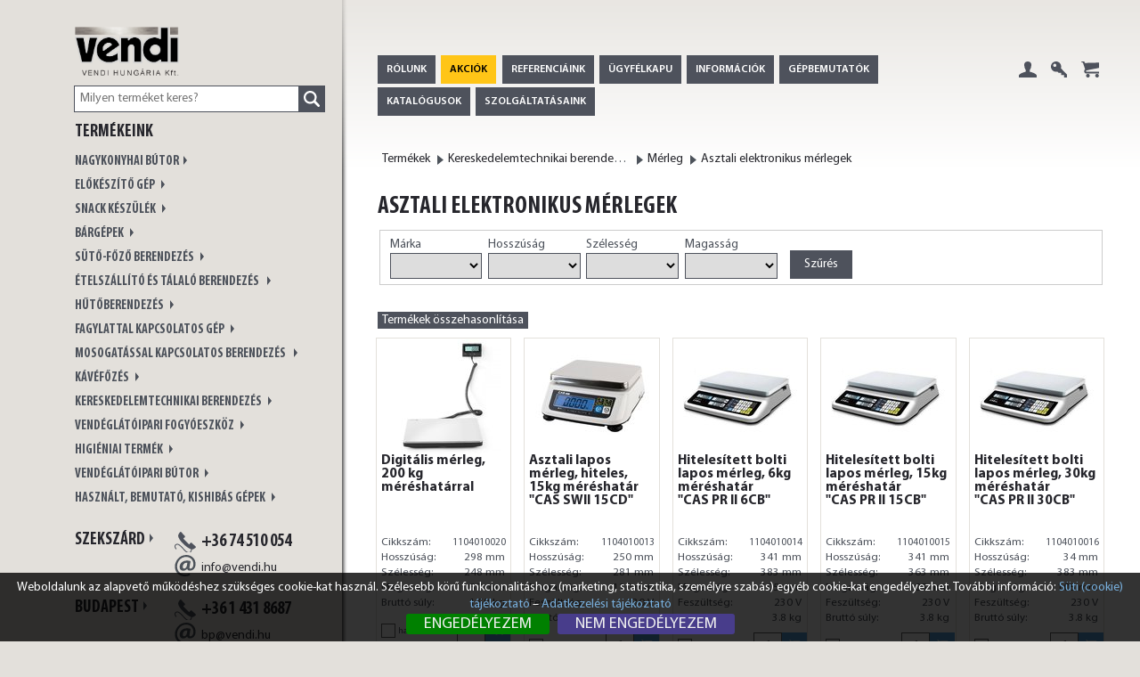

--- FILE ---
content_type: text/html; charset=utf-8
request_url: https://www.vendi.hu/termekeink/Kereskedelemtechnikai_berendezes_/Merleg_/Asztali_elektronikus_merlegek_/?shop_category=388
body_size: 33673
content:
<!DOCTYPE html PUBLIC "-//W3C//DTD XHTML+RDFa 1.0//EN" "http://www.w3.org/MarkUp/DTD/xhtml-rdfa-1.dtd">
<html xmlns="http://www.w3.org/1999/xhtml"    xmlns:foaf="http://xmlns.com/foaf/0.1/"    xmlns:dc="http://purl.org/dc/elements/1.1/"
    version="XHTML+RDFa 1.0" xml:lang="hu">
	<head>
<link rel="preload" href="/data/skins/1/MyriadPro-Regular.woff2" as="font" type="font/woff2" crossorigin>
<link rel="preload" href="/data/skins/1/myrpro-semibold-webfont.woff2" as="font" type="font/woff2" crossorigin>
<link rel="preload" href="/data/skins/1/MyriadProBoldCond.woff2" as="font" type="font/woff2" crossorigin>
<link rel="preload" href="/data/skins/1/myriadpro-bold-webfont.woff2" as="font" type="font/woff2" crossorigin>
<link rel="preload" href="/data/skins/1/logo.png" as="image">
<link rel="preload" href="/data/skins/1/icon_svg/search.svg" as="image">
<link rel="preload" href="/data/skins/1/icon_svg/shop_path.svg" as="image">
<link rel="preload" href="/data/skins/1/shd.png" as="image">
<link rel="preload" href="/data/skins/1/bg_top.png" as="image">
<link rel="preload" href="/data/skins/1/bg_bottom.png" as="image">
<link rel="preload" href="/data/skins/1/yt.svg" as="image">
<link rel="preload" href="/data/skins/1/tel.svg" as="image">
<link rel="preload" href="/data/skins/1/email.svg" as="image">
<link rel="preload" href="/data/skins/1/fb.svg" as="image">
<link rel="preload" href="/data/skins/1/yt.svg" as="image">
<link rel="preload" href="/data/skins/1/icon_svg/reg.svg" as="image">
<link rel="preload" href="/data/skins/1/icon_svg/login.svg" as="image">
<link rel="preload" href="/data/skins/1/icon_svg/cart.svg" as="image">
	<meta http-equiv="content-type" content="text/html;charset=utf-8" />
		<meta http-equiv="Content-Language" content="hu" />
		<title>Asztali elektronikus mérlegek  - Vendi Hungária Kft.</title>
		<meta name="keywords" content="" />
		<meta name="description" content="" />
		<meta name="viewport" content="target-densitydpi=device-dpi, width=device-width, user-scalable=yes, minimum-scale=1.0, maximum-scale=1.0"/>
				<meta property="og:title" content="Asztali elektronikus mérlegek " />
				<meta property="og:image" content="https://www.vendi.hu/data/shop/category_images/a/9/0/a90ab92033aacef71bc1a469d44bb56d.jpg" />
				<meta property="og:url" content="https://www.vendi.hu/termekeink/Kereskedelemtechnikai_berendezes_/Merleg_/Asztali_elektronikus_merlegek_/?shop_category=388" />
				<meta name="robots" content="index, follow, archive" />
				<meta name="generator" content="SenSCMS 2.0V http://www.senswerk.hu" />
						<link rel="shortcut icon" href="/favicon.ico" type="image/x-icon" />
				<link href="/data/skins/1/design.min.css?t=1675953461" rel="stylesheet" type="text/css" />
				<link href="/data/menu/skins/1/menu.min.css?t=1708012792" rel="stylesheet" type="text/css" />
				<link href="/data/shop/skins/1/shop.min.css?t=1498038658" rel="stylesheet" type="text/css" />
				<link href="/_sys/v1.6/lib/lightbox/css/lightbox.min.css?t=1428925159" rel="stylesheet" type="text/css" />
				<link href="/data/skins/1/layout_10.min.css?t=1446632055" rel="stylesheet" type="text/css" />
				<link href="/data/skins/1/inner_menu.min.css?t=1621331152" rel="stylesheet" type="text/css" />
		<!--[if lte IE 8]>
	<link href="/data/skins/1/design_ie_old.css?v=1.224" rel="stylesheet" type="text/css" />
<![endif]-->
		<link rel="stylesheet" type="text/css" href="/data/skins/1/design_mobil.min.css?t=1469614661"  media="handheld" />
		<link rel="stylesheet" type="text/css" href="/data/skins/1/design_mobil.min.css?t=1469614661"  media="screen and (max-width: 1024px)" />
		<link rel="stylesheet" type="text/css" href="/data/skins/1/design_mobil_portrait.min.css?t=1511797363"  media="screen and (max-width: 599px)" />
		<link rel="stylesheet" type="text/css" href="/data/skins/1/design_mobil_landscape.min.css?t=1469615067"  media="screen and (min-width: 600px) and (max-width: 767px)" />
		<link rel="stylesheet" type="text/css" href="/data/skins/1/design_tablet_portrait.min.css?t=1469612751"  media="screen and (min-width: 768px) and (max-width: 800px)" />
		<link rel="stylesheet" type="text/css" href="/data/skins/1/design_tablet_landscape.min.css?t=1469612751"  media="screen and (min-width: 801px) and (max-width: 1024px)" />
		<link rel="stylesheet" type="text/css" href="/data/skins/1/design_desktop.min.css?t=1531209049"  media="screen and (min-width: 1025px)" />
		<link rel="stylesheet" type="text/css" href="/data/skins/1/design_desktop.min.css?t=1531209049"  media="tv" />
		<link rel="stylesheet" type="text/css" href="/data/skins/1/print.min.css?t=1598347990"  media="print" />
				<script type="text/javascript" src="/data/search/scripts/sw_search_form_seo_url.min.js?t=1442818071" ></script>
				<script type="text/javascript" src="/_sys/v1.6/scripts/hidden_content.min.js?t=1528966060" ></script>
				<script type="text/javascript" src="/_sys/v1.6/scripts/sw_ajax.min.js?t=1528966055" ></script>
				<script type="text/javascript" src="/_sys/v1.6/scripts/jquery-1.9.1.min.js?t=1528972975" ></script>
				<script type="text/javascript" src="/_sys/v1.6/scripts/jquery-migrate-1.2.1.min.js?t=1528966058" ></script>
				<script type="text/javascript" src="/_sys/v1.6/lib/lightbox/js/lightbox.min.js?t=1428925159" ></script>
				<script type="text/javascript" src="/_sys/v1.6/scripts/write_email.min.js?t=1528966053" ></script>
				
		<script type="text/javascript" src="/data/skins/1/cart.min.js?t=1446564911" ></script>	
		<script type="text/javascript" src="/data/skins/1/categories.min.js?t=1448291097" ></script>
		
			
	        <script type="text/javascript" src="/data/skins/1/visual_effect.min.js?t=1462348398" ></script>
		<script type="speculationrules">
{
  "prefetch": [
    {
      "source": "document",
      "where": {
        "href_matches": "https://www.vendi.hu/.*\\.html"
      },
      "eagerness": "moderate"
    },
    {
      "source": "document",
      "where": {
    "selector_matches": ".shop_path a"
      },
      "eagerness": "moderate"
    },
    {
      "source": "document",
      "where": {
        "not": {
          "href_matches": "https://www\\.vendi\\.hu/.*"
        }
      },
      "eagerness": "moderate"
    }
  ]
}
</script>
<script type="text/javascript">
  (function(i,s,o,g,r,a,m){i['GoogleAnalyticsObject']=r;i[r]=i[r]||function(){
  (i[r].q=i[r].q||[]).push(arguments)},i[r].l=1*new Date();a=s.createElement(o),
  m=s.getElementsByTagName(o)[0];a.async=1;a.src=g;m.parentNode.insertBefore(a,m)
  })(window,document,'script','https://www.google-analytics.com/analytics.js','ga');

  ga('create', 'UA-17469412-1', {'siteSpeedSampleRate': 100});
  ga('send', 'pageview');

</script>

<!-- Global site tag (gtag.js) - Google Analytics -->
<script async src="https://www.googletagmanager.com/gtag/js?id=G-ZTBFGLK7KE"></script>
<script>
  window.dataLayer = window.dataLayer || [];
  function gtag(){dataLayer.push(arguments);}
  gtag('js', new Date());
if (localStorage.cookieconsent=="v1")  gtag('consent', 'update', {
    'ad_user_data': 'granted',
    'ad_personalization': 'granted',
    'ad_storage': 'granted',
    'analytics_storage': 'granted'
  }); else gtag('consent', 'default', {
  'ad_storage': 'denied',
  'ad_user_data': 'denied',
  'ad_personalization': 'denied',
  'analytics_storage': 'denied'
});

  gtag('config', 'G-ZTBFGLK7KE');
</script>

<!-- Meta Pixel Code -->
<script>
!function(f,b,e,v,n,t,s)
{if(f.fbq)return;n=f.fbq=function(){n.callMethod?
n.callMethod.apply(n,arguments):n.queue.push(arguments)};
if(!f._fbq)f._fbq=n;n.push=n;n.loaded=!0;n.version='2.0';
n.queue=[];t=b.createElement(e);t.async=!0;
t.src=v;s=b.getElementsByTagName(e)[0];
s.parentNode.insertBefore(t,s)}(window, document,'script',
'https://connect.facebook.net/en_US/fbevents.js');
fbq('init', '1603941429842521');
fbq('track', 'PageView');
</script>
<noscript><img height="1" width="1" style="display:none"
src="https://www.facebook.com/tr?id=1603941429842521&ev=PageView&noscript=1"
/></noscript>
<!-- End Meta Pixel Code -->

<style type="text/css">

.shop_product_logo_outer {display:inline-block;}

.bnd_in {
	color: green;
}
.bnd_notin {
	color: red;
}
#iframe_gbemu {
	width: 100%;
	height: 740px;
}
#bnd_gkonv {
	display: none;
}
#CB_iFrCont {
	height: 455px;
}
.katal {
	border-top: 2px solid silver;
	padding: 20px 0;
	list-style-position: inside;
	text-indent: 50px;
	clear: both;
	min-height: 206px;
}
.katal img {
	/*border: 1px solid silver;*/
}
.katal p {
	margin-bottom: 0;
}
.katal h3 {
	font-size: x-large;
	margin: 0;
}
.menu_bnd ul {
	margin: 0;
	padding: 0;
	list-style: none;
	line-height: 1;
	font-size: 12px;
	font-family: "webfontregularsemibold", Arial, Helvetica, sans-serif;
	font-size: 1em;
	text-transform: uppercase;
}
.menu_bnd ul li {
	display: block;
	margin: 0;
	padding: 10px 15px;
	line-height: 1;
	letter-spacing: 0;
	vertical-align: bottom;
	text-align: left;
	background: #4E525C;
	margin: 5px 0;
	width: 200px;
}
.menu_bnd a, .menu_bnd a:hover {
	color: #FFF !important;
	display: inline-block;
	text-decoration: none;
}
.sw_s1_mi_uid_71 {
	background-color: #ffc517 !important;
}
.sw_s1_mi_uid_71>a {
	color: #000 !important;
}

.sw_s1_mi_uid_99 {
	background-color: darkcyan !important;
}

.sw_s1_mi_uid_104 {
	background-color:crimson !important;
}

.sw_s1_mi_uid_107 {
	background-color:darkviolet !important;
}

.sw_s1_mi_uid_110 {
	background-color:royalblue !important;
}

.sw_s1_mi_uid_116 {
	background-color:forestgreen !important;
}

.sw_s1_mi_uid_117 {
	background-color:mediumvioletred !important;
}

.sw_s1_mi_uid_120 {
	background-color:crimson !important;
}

.article_text img {
	height: auto;
}
.shop_product_small_image {
	height: 100px !important;
}
.videoWrapper {
	position: relative;
	padding-bottom: 56.25%;
	/* 16:9 */
	padding-top: 25px;
	height: 0;
	max-width: 640px;
}
.videoWrapper iframe {
	position: absolute;
	top: 0;
	left: 0;
	width: 100%;
	height: 100%;
}
#bnd_popup {
	position: absolute;
	top: 130px;
	left: 50%;
	z-index: 10000;
	width: 600px;
	max-width: 94%;
	margin-left: -325px;
	padding: 0;
	display: none;
}

@media only screen and (max-width: 900px) {
#bnd_popup {
left: 2%;
}
#bnd_popup_inner {
max-width: 70%;
}
}

#bnd_popup p {
	margin: 10px 3px;
}

@media all and (max-width: 700px) {
	#bnd_popup {
		margin-left: 0;
max-width: 90%;
		left: 3%;
		border: 0;
	}
}
#bnd_popup img {
	display: block;
}
.bnd_popup_kep {
	max-width: 100%;
	border: 2px solid #565656;
}
.bnd_popup_exit {
	/* margin:-24px -24px 0 640px;*/
margin: -370px -300px 0 10px;
	cursor: pointer;
}
.resp_bnd {
	float: left;
	width: 255px;
	height: 250px;
	margin-right: 14px;
	display: block;
}
.map_bnd {
	height: 250px;
	width: 250px;
	margin-right: 0;
	border: 1px solid silver;
}
.resp2_bnd {
	float: left;
	width: 220px;
	margin-right: 0;
font-size:13px;
}
.nevjegy_bnd {
	background: #E3E0DB;
	border-radius: 5px;
	padding: 10px 20px;
	width: 480px;
	height: 119px;
	margin: 12px 0;
	clear: both;
}
.nevjegy_bnd img {
	margin-left: 15px;
	width: 114px;
	height: 114px;

}
.opencontact_bnd {
	padding: 0;
	margin: -50px 0 0;
	height: 50px;
	width: 100%;
	overflow: hidden;
}
.opencontact_bnd h3 {
	margin-bottom: 16px;
}
.opencontact_bnd:hover {
	height: auto;
}
.telephelykep {
	border: 1px solid silver;
}
@media all and (min-width: 840px) and (max-width: 1580px) {
	.opencontact_bnd {
		margin: 10px;
		margin-left: 0;
		height: auto;
	}
	.resp_bnd {
		height: auto;
		width: auto;
	}
	.thelycim {
		width: 250px;
	}
	.map_bnd {
		width: 250px;
		margin: 5px 0;
		height: 220px;
		clear: both;
	}
	.telephelykep {
		width: 150px;
		height: 150px;
		margin: 0 0 0 84px;
	}
}
.product_data .product_number {
	width: 60%;
}
.product_number {
	overflow: hidden;
	white-space: nowrap;
}
.product_number:hover {
	overflow: visible;
	background: #fff;
}
.list_codes .product_number {
	font-size: 11.5px;
	text-align: right;
	display: inline-block;
	vertical-align: bottom;
	line-height: 1;
}
.list_codes .product_number_title {
	display: inline-block;
	line-height: 1;
	vertical-align: bottom;
}
@media all and (min-width: 1581px) {
	.map_bnd {
		width: 560px;
	}
}
@media all and (max-width: 570px) {
	.telephelykep {
		/*display: none;*/
	}
}
@media all and (max-width: 550px) {
	.kapcsqr {
		display: none;
	}
	.nevjegy_bnd {
		width: 86%;
	}
	.map_bnd {
		width: 93%;
		margin: 0;
	}
	.nevjegy_bnd img {
		margin: 0;
	}
}
@media all and (max-width: 430px) {
	.nevjegy_bnd img {
		width: 65px;
		height: 65px;
	}
}
.akciokepek p, .akciokepek img {
	max-width: 98%;
	display: inline;
}
#bnd_kosar {
	position: fixed;
	z-index: 1110;
	top: 12px;
	right: 20px;
}
#bnd_visited_btn, #bnd_kosar_btn {
	border-radius: 5px;
	padding: 5px 10px;
	background: #57a2d9;
	color: #eee;
	display: inline-block;
	margin-left: 5px;
	white-space: nowrap;
}
#bnd_kosar a, #bnd_kosar span {
	font-weight: bold;
	color: #fff;
}
#bnd_visited_box, #bnd_search_box, #bnd_mailhelp_box {
	border-radius: 5px;
	border: 5px solid #848484;
	background: #fff;
	position: fixed;
	width: 84%;
	max-width: 460px;
	display: none;
	padding: 5px;
	overflow: auto;
	max-height: 80%;
}
#bnd_visited_box {
	z-index: 55;
	top: 50px;
	right: 20px;
}
#bnd_search_box {
	z-index: 5;
	top: 100px;
	left: 400px;
}

#bnd_mailhelp_box {
	z-index: 111;
	bottom:100px;
	left: 400px;
}

#bnd_search_exit {
 position: fixed;
    left: 828px;
    top: 112px;
    height: 20px;
    z-index: 6;
cursor:pointer;
display:none;
}
#bnd_mailhelp_exit {
   float:right;
height: 20px;
    z-index: 6;
cursor:pointer;
}
.bnd_search_cats {
	font-family: 'MyriadProBoldCond';
	font-size: 16px;
	line-height: 50px;
	text-transform: uppercase;
	display: block;
	padding-left: 5px;
}
.bnd_search_htitle {
	text-align: center;
	background: #d7ecff;
	padding: 5px;
}
.bnd_search_btn {
	text-align: center;
	color: #eee;
	background: #95c5e7;
	padding: 5px;
}
.bnd_visited_row, .bnd_search_row {
	margin: 3px auto;
	padding: 4px 4px;
	display: block;
	border-top: 1px solid silver;
	font-size: 15px;
}
.bnd_visited_row:first-child, .bnd_search_row:first-child {
	border-top: none;
}
.bnd_visited_row a {}
.bnd_visited_text, .bnd_search_text {
	display: inline-block;
	padding-left: 15px;
	width: 364px;
}
.bnd_visited_img, .bnd_search_img {
	width: 50px;
	height: 50px;
	float: left;
}
.bnd_visited_img img, .bnd_search_img img {
	display: block;
	padding-top: 4px;
	margin: auto;
	max-width: 50px;
	max-height: 50px;
}

.info_left {margin-bottom:12px;}	
@media all and (max-width: 1024px) {

.info_left {margin-bottom:0px;}	

#bnd_kosar {
		position: static;
		margin-top: 10px;
	}
	#bnd_visited_btn, #bnd_kosar_btn {
		margin: 2px;
		margin-top: 4px;
		float: right;
	}
	@media print {
		#bnd_visited_btn, #bnd_kosar_btn, .noprint {
			display: none;
		}
	}
	.bnd_visited_text {
		width: 70%;
	}
	#bnd_visited_box {
		top: 120px;
		max-height: 55%;
	}
	.sw_s1_mi_uid_71 a {
		background-color: #ffc517 !important;
	}
}
.sw_s1_comments {
	line-height: 15px
}
.sw_s1_comment {
	color: chocolate;
	line-height: 1.5;
}
.shop_product_logo_outer img {
	max-height: 100px;
}
#bnd_productqr {
	float: right;
	width: 100px;
	height: 100px;
	margin-top: -100px;
}
#bnd_productqr_print {
	display: none;
}
.document_link_outer {
	width: 55%;
	overflow: hidden;
	white-space: nowrap;
	margin-bottom: 5px;
}
.doculink_good {
	height: auto;
	line-height:
}
.made_flag {
	min-height: 20px;
}
.delivery_data {
	display: none;
}
#shop_product_main_image_outer {
	margin-left: -5%;
position:relative;
}

.badge {
  position: absolute;
  bottom: 8px;
  right: 28px;
  width: 60px;     /* size of badge */
  height: auto;
  pointer-events: none; /* badge won’t block clicks on main image */
}

.running_out {
	background: #ff6;
	padding: 5px 10px;
	text-transform: uppercase;
	color: red !important;
	border: 1px solid pink;
	width: 95px;
}
.shop_item_list .running_out, .shop_result_list .running_out {
	width: auto;
}

.pager {text-align:center;margin:5px auto;}

.pager .pages a{background:#ddd; }
.pager .prev, .pager .next{background:#ddd;border:1px solid silver; margin:0 3px;}
.pager strong, .pager a {line-height:1.4em;}
.pager strong, .pager .pages a { min-width:16px; margin:0 3px; border:1px solid silver;}
.pager strong{background:#eef;}

.sw_s1_login_alert {
background:#fff999;
color:#000;
font-size:14px;
}

.sw_s1_login_alert a{
text-decoration:underline;
color: #57a2d9;
}

h2 {font-size:1.5em;}

#sw_52_advise_form_div{margin-top:40px;}

#cookies {
display:none;
 position: fixed;
    Width: 100%;
    bottom: 0;
    background: black;
  background:  rgba(0, 0, 0, 0.8);
    color: white;
    padding: 7px 0;
	text-align: center;
	z-index:101;
}

#cookies p {padding:0 10px;}

@media all and (max-width: 1024px) {
	#cookies {
	 bottom: 60px;

	}
}
#cookies a {color:#77aedb;}

#cookieclose {
    border-radius: 3px;
    padding: 2px 20px;
    background: green;
    color: #eee;
font-size:18px;
cursor:pointer;
}

#cookieclose_no {
    border-radius: 3px;
    padding: 2px 20px;
    background: darkslateblue;
    color: #eee;
font-size:18px;
cursor:pointer;
}


#sw_39_gallery {display:none;}

#ref_list {
margin-top:10px;padding-top:10px;clear:both;border-top:2px solid silver;
}

.ref_item {
clear:both;margin:4px;border-bottom: 2px solid silver; min-height:120px;
}

.ref_img {
width:100px;height:100px;float:left;margin:3px 14px;
 }

.ref_img img {
max-width:100px;max-height:100px;border:1px solid silver;
}

.ref_title {
font-weight:bold;
}

.ref_year {}
}

.ref_txt {
display:block;
margin-right:240px;
text-align:justify;
}

.ref_btnrow{
 text-align:right;
margin-top:-20px
}

a.ref_btn, a.ref_btn:visited,a.ref_btn:active {
background:#57a2d9;color:white;border-radius:3px;padding:3px 10px; display:inline-block;
}

.ref_filterbox {float:left;border-right:2px solid silver;padding:10px;margin-bottom:10px;}
.ref_filterbox_last {border:0}

@media all and (max-width: 1730px) {
	.ref_filterbox{border:2px solid silver;margin-left:10px;}
}

.ref_filterbox span{text-decoration:underline;}

.ref_filterbox select {min-width:280px;}

#ref_medselect {margin-top:14px; border:0;}

.ref_filter{margin-top:8px;}

#masorszag {color:#1D79C4;text-indent:20px;}

.list_codes .product_number {
    line-height: 1.05;
}

#sw_60_send {margin-bottom:200px;}

.sw_39_media{
    height: 600px;
    width: 600px;
 }

.sw_s1_inner_menu ul ul{
top:20px !imoprtant;
}

#sw_39_gallery_related_media_data .sw_s1_galitem h2{
font-family:'webfontegular';
font-size:1em;
}

.bndlongdesc {
font-size:larger;
}

.cla365906673 {background:#bfb;}

.article_text a, .article_text a:visited {
    color: #1d79c4;
}
</style>	</head>
<body class="page_4 layout_10 hu">
<div id="print_content">
<img src="" id="print_f" alt="print"/>
</div>

<div id="fb-root"></div>
<script type="text/javascript">
/*<![CDATA[*/
         (function(d, s, id) {
  var js, fjs = d.getElementsByTagName(s)[0];
  if (d.getElementById(id)) return;
  js = d.createElement(s); js.id = id;
  js.src = "//connect.facebook.net/hu_HU/sdk.js#xfbml=1&version=v2.0";
  fjs.parentNode.insertBefore(js, fjs);
}(document, 'script', 'facebook-jssdk'));
/*]]>*/
</script>

		<div id="header">
			<div id="header_inner">
			
			<h1 id="header_logo">
			<a href="/">VENDI HUNGÁRIA Kft.</a>
			</h1>		
			<div class="cat_opener" onclick="jQuery('body').removeClass('cart login_opened search_opened menu_opened cal_opened').toggleClass('cat_opened')"></div>	
			<div class="search_opener" onclick="jQuery('body').removeClass('cart login_opened cat_opened menu_opened cal_opened').toggleClass('search_opened')"></div>		
						<div class="menu_opener" onclick="jQuery('body').removeClass('cart login_opened search_opened cat_opened cal_opened').toggleClass('menu_opened')"></div>	
			<!-- sw module place #1 BEGIN -->
									<!-- SenSCMS Search Box Begins  -->
	<div class="sw_s1_search_field_outer">
	<form action="/k/" id="sw_10_search_box" class="sw_s1_search_box search_field">
		<div class="search_box_inner">
						<label for="sw_10_query_field" class="query_field_label">Milyen terméket keres?</label>			
			<input type="text" name="q" id="sw_10_query_field" class="query_field" size="31" value="" />
				<input type="submit" name="sa" value="Keresés" class="sw_s1_input_submit" />
				
				<div class="clearer"></div>
		</div>
	</form>
	</div>
<script type="text/javascript">
/*<![CDATA[*/
sw_init_search_form_seo_url('sw_10_search_box');
jQuery('#sw_10_query_field').attr('placeholder','Milyen terméket keres?');
/*]]>*/
</script>
<!-- SenSCMS Search Box Ends -->						<h2 class="title">Termékeink</h2><div class="module_content shop_path_outer"><div class="shop_categories">
	<ul id="sw_53_shop_categories">
		<li  class="sw_s1_scat_first sw_s1_scat_uid_1"><a  href="/termekeink/Nagykonyhai_butor/?shop_category=1">Nagykonyhai bútor<!--[if gte IE 7]><!--></a><!--<![endif]--><!--[if lte IE 6]><table><tr><td><![endif]--><ul>
<li  class="sw_s1_scat_first sw_s1_scat_uid_18"><a  href="/termekeink/Nagykonyhai_butor/Rozsdamentes_asztal___/?shop_category=18">Rozsdamentes asztal   <!--[if gte IE 7]><!--></a><!--<![endif]--><!--[if lte IE 6]><table><tr><td><![endif]--><ul>
<li  class="sw_s1_scat_first sw_s1_scat_uid_19"><a  href="/termekeink/Nagykonyhai_butor/Rozsdamentes_asztal___/Sima_lappal_labosszekotokkel_/?shop_category=19">Sima lappal lábösszekötőkkel </a></li>
<li  class="sw_s1_scat_uid_20"><a  href="/termekeink/Nagykonyhai_butor/Rozsdamentes_asztal___/Sima_lappal_labosszekotokkel__hatso_felhajtassal__/?shop_category=20">Sima lappal lábösszekötőkkel, hátsó felhajtással  </a></li>
<li  class="sw_s1_scat_uid_206"><a  href="/termekeink/Nagykonyhai_butor/Rozsdamentes_asztal___/Sima_lappal_labosszekotokkel__hulladekledobo_nyilassal_/?shop_category=206">Sima lappal lábösszekötőkkel, hulladékledobó nyílással </a></li>
<li  class="sw_s1_scat_uid_207"><a  href="/termekeink/Nagykonyhai_butor/Rozsdamentes_asztal___/Sima_lappal_labosszekotokkel__hulladekledobo_nyilassal__hatso_felhajtassal_/?shop_category=207">Sima lappal lábösszekötőkkel, hulladékledobó nyílással, hátsó felhajtással </a></li>
<li  class="sw_s1_scat_uid_208"><a  href="/termekeink/Nagykonyhai_butor/Rozsdamentes_asztal___/Sima_lappal__also_polccal_/?shop_category=208">Sima lappal, alsó polccal </a></li>
<li  class="sw_s1_scat_uid_209"><a  href="/termekeink/Nagykonyhai_butor/Rozsdamentes_asztal___/Sima_lappal__also_polccal__hatso_felhajtassal_/?shop_category=209">Sima lappal, alsó polccal, hátsó felhajtással </a></li>
<li  class="sw_s1_scat_uid_210"><a  href="/termekeink/Nagykonyhai_butor/Rozsdamentes_asztal___/Sima_lappal__perforalt_also_polccal_/?shop_category=210">Sima lappal, perforált alsó polccal </a></li>
<li  class="sw_s1_scat_uid_211"><a  href="/termekeink/Nagykonyhai_butor/Rozsdamentes_asztal___/Sima_lappal__perforalt_also_polccal__hatso_felhajtassal_/?shop_category=211">Sima lappal, perforált alsó polccal, hátsó felhajtással </a></li>
<li  class="sw_s1_scat_uid_212"><a  href="/termekeink/Nagykonyhai_butor/Rozsdamentes_asztal___/Fali_konzolos_munkaasztal_/?shop_category=212">Fali konzolos munkaasztal </a></li>
<li  class="sw_s1_scat_last sw_s1_scat_uid_780"><a  href="/termekeink/Nagykonyhai_butor/Rozsdamentes_asztal___/Hus_es_zoldseg_elokeszito_asztalok__fedlapok_/?shop_category=780">Hús és zöldség előkészítő asztalok, fedlapok </a></li>
</ul><!--[if lte IE 6]></td></tr></table></a><![endif]--></li>
<li  class="sw_s1_scat_uid_45"><a  href="/termekeink/Nagykonyhai_butor/Rozsdamentes_semleges_pult_/?shop_category=45">Rozsdamentes semleges pult <!--[if gte IE 7]><!--></a><!--<![endif]--><!--[if lte IE 6]><table><tr><td><![endif]--><ul>
<li  class="sw_s1_scat_first sw_s1_scat_uid_215"><a  href="/termekeink/Nagykonyhai_butor/Rozsdamentes_semleges_pult_/Harom_oldalon_zart__sima_lappal__koztes_polccal_/?shop_category=215">Három oldalon zárt, sima lappal, köztes polccal </a></li>
<li  class="sw_s1_scat_uid_216"><a  href="/termekeink/Nagykonyhai_butor/Rozsdamentes_semleges_pult_/Harom_oldalon_zart__hatso_felhajtassal__koztes_polccal_/?shop_category=216">Három oldalon zárt, hátsó felhajtással, köztes polccal </a></li>
<li  class="sw_s1_scat_uid_217"><a  href="/termekeink/Nagykonyhai_butor/Rozsdamentes_semleges_pult_/Harom_oldalon_zart__sima_lappal__koztes_polccal__toloajtoval_/?shop_category=217">Három oldalon zárt, sima lappal, köztes polccal, tolóajtóval </a></li>
<li  class="sw_s1_scat_last sw_s1_scat_uid_218"><a  href="/termekeink/Nagykonyhai_butor/Rozsdamentes_semleges_pult_/Harom_oldalon_zart__hatso_felhajtassal__koztes_polccal__toloajtoval_/?shop_category=218">Három oldalon zárt, hátsó felhajtással, köztes polccal, tolóajtóval </a></li>
</ul><!--[if lte IE 6]></td></tr></table></a><![endif]--></li>
<li  class="sw_s1_scat_uid_46"><a  href="/termekeink/Nagykonyhai_butor/Rozsdamentes_faliszekreny_/?shop_category=46">Rozsdamentes faliszekrény <!--[if gte IE 7]><!--></a><!--<![endif]--><!--[if lte IE 6]><table><tr><td><![endif]--><ul>
<li  class="sw_s1_scat_first sw_s1_scat_uid_220"><a  href="/termekeink/Nagykonyhai_butor/Rozsdamentes_faliszekreny_/Nyitott_elolappal__koztes_polccal_/?shop_category=220">Nyitott előlappal, köztes polccal </a></li>
<li  class="sw_s1_scat_last sw_s1_scat_uid_221"><a  href="/termekeink/Nagykonyhai_butor/Rozsdamentes_faliszekreny_/Toloajtoval__koztes_polccal_/?shop_category=221">Tolóajtóval, köztes polccal </a></li>
</ul><!--[if lte IE 6]></td></tr></table></a><![endif]--></li>
<li  class="sw_s1_scat_uid_47"><a  href="/termekeink/Nagykonyhai_butor/Rozsdamentes_falipolc_/?shop_category=47">Rozsdamentes falipolc <!--[if gte IE 7]><!--></a><!--<![endif]--><!--[if lte IE 6]><table><tr><td><![endif]--><ul>
<li  class="sw_s1_scat_first sw_s1_scat_uid_223"><a  href="/termekeink/Nagykonyhai_butor/Rozsdamentes_falipolc_/Fix_konzollal_/?shop_category=223">Fix konzollal </a></li>
<li  class="sw_s1_scat_uid_224"><a  href="/termekeink/Nagykonyhai_butor/Rozsdamentes_falipolc_/Allithato_falikonzollal_sima_lappal_/?shop_category=224">Állítható falikonzollal sima lappal </a></li>
<li  class="sw_s1_scat_last sw_s1_scat_uid_225"><a  href="/termekeink/Nagykonyhai_butor/Rozsdamentes_falipolc_/Allithato_falikonzollal_perforalt_lappal_/?shop_category=225">Állítható falikonzollal perforált lappal </a></li>
</ul><!--[if lte IE 6]></td></tr></table></a><![endif]--></li>
<li  class="sw_s1_scat_uid_48"><a  href="/termekeink/Nagykonyhai_butor/Rozsdamentes_tarolo_allvany_/?shop_category=48">Rozsdamentes tároló állvány <!--[if gte IE 7]><!--></a><!--<![endif]--><!--[if lte IE 6]><table><tr><td><![endif]--><ul>
<li  class="sw_s1_scat_first sw_s1_scat_uid_227"><a  href="/termekeink/Nagykonyhai_butor/Rozsdamentes_tarolo_allvany_/Sima_polclapokkal_/?shop_category=227">Sima polclapokkal </a></li>
<li  class="sw_s1_scat_last sw_s1_scat_uid_228"><a  href="/termekeink/Nagykonyhai_butor/Rozsdamentes_tarolo_allvany_/Perforalt_polclapokkal_/?shop_category=228">Perforált polclapokkal </a></li>
</ul><!--[if lte IE 6]></td></tr></table></a><![endif]--></li>
<li  class="sw_s1_scat_uid_50"><a  href="/termekeink/Nagykonyhai_butor/Aluminium_allvanyrendszer_/?shop_category=50">Alumínium állványrendszer <!--[if gte IE 7]><!--></a><!--<![endif]--><!--[if lte IE 6]><table><tr><td><![endif]--><ul>
<li  class="sw_s1_scat_first sw_s1_scat_uid_233"><a  href="/termekeink/Nagykonyhai_butor/Aluminium_allvanyrendszer_/160_cm._magas_/?shop_category=233">160 cm. magas </a></li>
<li  class="sw_s1_scat_uid_234"><a  href="/termekeink/Nagykonyhai_butor/Aluminium_allvanyrendszer_/180_cm._magas_/?shop_category=234">180 cm. magas </a></li>
<li  class="sw_s1_scat_uid_235"><a  href="/termekeink/Nagykonyhai_butor/Aluminium_allvanyrendszer_/200_cm._magas_/?shop_category=235">200 cm. magas </a></li>
<li  class="sw_s1_scat_last sw_s1_scat_uid_560"><a  href="/termekeink/Nagykonyhai_butor/Aluminium_allvanyrendszer_/Aluplast_reszegysegek_/?shop_category=560">Aluplast részegységek </a></li>
</ul><!--[if lte IE 6]></td></tr></table></a><![endif]--></li>
<li  class="sw_s1_scat_uid_51"><a  href="/termekeink/Nagykonyhai_butor/Huzalracs_polcrendszer_/?shop_category=51">Huzalrács polcrendszer <!--[if gte IE 7]><!--></a><!--<![endif]--><!--[if lte IE 6]><table><tr><td><![endif]--><ul>
<li  class="sw_s1_scat_first_last sw_s1_scat_uid_241"><a  href="/termekeink/Nagykonyhai_butor/Huzalracs_polcrendszer_/Komplett_alvany_polcokkal_/?shop_category=241">Komplett álvány polcokkal </a></li>
</ul><!--[if lte IE 6]></td></tr></table></a><![endif]--></li>
<li  class="sw_s1_scat_uid_52"><a  href="/termekeink/Nagykonyhai_butor/Aprod_allvanyrendszer_/?shop_category=52">Apród állványrendszer <!--[if gte IE 7]><!--></a><!--<![endif]--><!--[if lte IE 6]><table><tr><td><![endif]--><ul>
<li  class="sw_s1_scat_first sw_s1_scat_uid_242"><a  href="/termekeink/Nagykonyhai_butor/Aprod_allvanyrendszer_/Kezdo_polcelem_/?shop_category=242">Kezdő polcelem </a></li>
<li  class="sw_s1_scat_last sw_s1_scat_uid_243"><a  href="/termekeink/Nagykonyhai_butor/Aprod_allvanyrendszer_/Csatlakozo_polcelem_/?shop_category=243">Csatlakozó polcelem </a></li>
</ul><!--[if lte IE 6]></td></tr></table></a><![endif]--></li>
<li  class="sw_s1_scat_uid_53"><a  href="/termekeink/Nagykonyhai_butor/Elszivoernyo_/?shop_category=53">Elszívóernyő <!--[if gte IE 7]><!--></a><!--<![endif]--><!--[if lte IE 6]><table><tr><td><![endif]--><ul>
<li  class="sw_s1_scat_first sw_s1_scat_uid_244"><a  href="/termekeink/Nagykonyhai_butor/Elszivoernyo_/Falra_szerelheto_elszivo_ernyok_/?shop_category=244">Falra szerelhető elszívó ernyők </a></li>
<li  class="sw_s1_scat_uid_245"><a  href="/termekeink/Nagykonyhai_butor/Elszivoernyo_/Sziget_kialakitasu_elszivo_ernyok_/?shop_category=245">Sziget kialakítású elszívó ernyők </a></li>
<li  class="sw_s1_scat_last sw_s1_scat_uid_593"><a  href="/termekeink/Nagykonyhai_butor/Elszivoernyo_/Elszivo_berendezesek_kiegeszitoi_/?shop_category=593">Elszívó berendezések kiegészítői </a></li>
</ul><!--[if lte IE 6]></td></tr></table></a><![endif]--></li>
<li  class="sw_s1_scat_uid_54"><a  href="/termekeink/Nagykonyhai_butor/Keszulektarto_es_blokkasztal_/?shop_category=54">Készüléktartó és blokkasztal <!--[if gte IE 7]><!--></a><!--<![endif]--><!--[if lte IE 6]><table><tr><td><![endif]--><ul>
<li  class="sw_s1_scat_first sw_s1_scat_uid_246"><a  href="/termekeink/Nagykonyhai_butor/Keszulektarto_es_blokkasztal_/Keszulektarto_elem_/?shop_category=246">Készüléktartó elem </a></li>
<li  class="sw_s1_scat_last sw_s1_scat_uid_247"><a  href="/termekeink/Nagykonyhai_butor/Keszulektarto_es_blokkasztal_/Blokkasztal_/?shop_category=247">Blokkasztal </a></li>
</ul><!--[if lte IE 6]></td></tr></table></a><![endif]--></li>
<li  class="sw_s1_scat_uid_55"><a  href="/termekeink/Nagykonyhai_butor/Padloosszefolyo_es_taposoracs_/?shop_category=55">Padlóösszefolyó és taposórács <!--[if gte IE 7]><!--></a><!--<![endif]--><!--[if lte IE 6]><table><tr><td><![endif]--><ul>
<li  class="sw_s1_scat_first_last sw_s1_scat_uid_248"><a  href="/termekeink/Nagykonyhai_butor/Padloosszefolyo_es_taposoracs_/Padloosszefolyok__/?shop_category=248">Padlóösszefolyók  </a></li>
</ul><!--[if lte IE 6]></td></tr></table></a><![endif]--></li>
<li  class="sw_s1_scat_last sw_s1_scat_uid_56"><a  href="/termekeink/Nagykonyhai_butor/Vegyes_/?shop_category=56">Vegyes <!--[if gte IE 7]><!--></a><!--<![endif]--><!--[if lte IE 6]><table><tr><td><![endif]--><ul>
<li  class="sw_s1_scat_first sw_s1_scat_uid_251"><a  href="/termekeink/Nagykonyhai_butor/Vegyes_/Rozsdamentes_tarolo_szekrenyek_/?shop_category=251">Rozsdamentes tároló szekrények </a></li>
<li  class="sw_s1_scat_uid_252"><a  href="/termekeink/Nagykonyhai_butor/Vegyes_/Oltozoberendezes_/?shop_category=252">Öltözőberendezés </a></li>
<li  class="sw_s1_scat_uid_253"><a  href="/termekeink/Nagykonyhai_butor/Vegyes_/Hulladekgyujtok__/?shop_category=253">Hulladékgyüjtők  </a></li>
<li  class="sw_s1_scat_uid_254"><a  href="/termekeink/Nagykonyhai_butor/Vegyes_/Aruszallito_kezikocsik__/?shop_category=254">Áruszállító kézikocsik  </a></li>
<li  class="sw_s1_scat_uid_255"><a  href="/termekeink/Nagykonyhai_butor/Vegyes_/Zoldsegmoso_kocsi_/?shop_category=255">Zöldségmosó kocsi </a></li>
<li  class="sw_s1_scat_uid_256"><a  href="/termekeink/Nagykonyhai_butor/Vegyes_/Raklapok_/?shop_category=256">Raklapok </a></li>
<li  class="sw_s1_scat_last sw_s1_scat_uid_530"><a  href="/termekeink/Nagykonyhai_butor/Vegyes_/Szallito_es_tarolo_kocsik__ladak_/?shop_category=530">Szállító és tároló kocsik, ládák </a></li>
</ul><!--[if lte IE 6]></td></tr></table></a><![endif]--></li>
</ul><!--[if lte IE 6]></td></tr></table></a><![endif]--></li>
<li  class="sw_s1_scat_uid_2"><a  href="/termekeink/Elokeszito_gep_/?shop_category=2">Előkészítő gép <!--[if gte IE 7]><!--></a><!--<![endif]--><!--[if lte IE 6]><table><tr><td><![endif]--><ul>
<li  class="sw_s1_scat_first sw_s1_scat_uid_57"><a  href="/termekeink/Elokeszito_gep_/Habvero__dagaszto__kremkevero_gep_/?shop_category=57">Habverő, dagasztó, krémkeverő gép <!--[if gte IE 7]><!--></a><!--<![endif]--><!--[if lte IE 6]><table><tr><td><![endif]--><ul>
<li  class="sw_s1_scat_first_last sw_s1_scat_uid_257"><a  href="/termekeink/Elokeszito_gep_/Habvero__dagaszto__kremkevero_gep_/Harom_funkcios_keverogep_/?shop_category=257">Három funkciós keverőgép </a></li>
</ul><!--[if lte IE 6]></td></tr></table></a><![endif]--></li>
<li  class="sw_s1_scat_uid_58"><a  href="/termekeink/Elokeszito_gep_/Dagasztogepek_/?shop_category=58">Dagasztógépek <!--[if gte IE 7]><!--></a><!--<![endif]--><!--[if lte IE 6]><table><tr><td><![endif]--><ul>
<li  class="sw_s1_scat_first_last sw_s1_scat_uid_258"><a  href="/termekeink/Elokeszito_gep_/Dagasztogepek_/Spiralkaros_dagasztok_/?shop_category=258">Spirálkaros dagasztók </a></li>
</ul><!--[if lte IE 6]></td></tr></table></a><![endif]--></li>
<li  class="sw_s1_scat_uid_59"><a  href="/termekeink/Elokeszito_gep_/Kenyerszeletelo_es_galuskaszaggato_/?shop_category=59">Kenyérszeletelő és galuskaszaggató <!--[if gte IE 7]><!--></a><!--<![endif]--><!--[if lte IE 6]><table><tr><td><![endif]--><ul>
<li  class="sw_s1_scat_first_last sw_s1_scat_uid_260"><a  href="/termekeink/Elokeszito_gep_/Kenyerszeletelo_es_galuskaszaggato_/Kenyerszeletelok_es_galuskaszaggato__/?shop_category=260">Kenyérszeletelők és galuskaszaggató  </a></li>
</ul><!--[if lte IE 6]></td></tr></table></a><![endif]--></li>
<li  class="sw_s1_scat_uid_60"><a  href="/termekeink/Elokeszito_gep_/Kombinalt_kutterszeletelo_/?shop_category=60">Kombinált kutterszeletelő <!--[if gte IE 7]><!--></a><!--<![endif]--><!--[if lte IE 6]><table><tr><td><![endif]--><ul>
<li  class="sw_s1_scat_first_last sw_s1_scat_uid_261"><a  href="/termekeink/Elokeszito_gep_/Kombinalt_kutterszeletelo_/Kutter_szeletelok_/?shop_category=261">Kutter-szeletelők </a></li>
</ul><!--[if lte IE 6]></td></tr></table></a><![endif]--></li>
<li  class="sw_s1_scat_uid_61"><a  href="/termekeink/Elokeszito_gep_/Kutter_/?shop_category=61">Kutter <!--[if gte IE 7]><!--></a><!--<![endif]--><!--[if lte IE 6]><table><tr><td><![endif]--><ul>
<li  class="sw_s1_scat_first sw_s1_scat_uid_262"><a  href="/termekeink/Elokeszito_gep_/Kutter_/Kutterek_/?shop_category=262">Kutterek </a></li>
<li  class="sw_s1_scat_last sw_s1_scat_uid_536"><a  href="/termekeink/Elokeszito_gep_/Kutter_/Blixerek__/?shop_category=536">Blixerek  </a></li>
</ul><!--[if lte IE 6]></td></tr></table></a><![endif]--></li>
<li  class="sw_s1_scat_uid_62"><a  href="/termekeink/Elokeszito_gep_/Zoldsegszeletelo_es_sajtreszelo_/?shop_category=62">Zöldségszeletelő és sajtreszelő <!--[if gte IE 7]><!--></a><!--<![endif]--><!--[if lte IE 6]><table><tr><td><![endif]--><ul>
<li  class="sw_s1_scat_first_last sw_s1_scat_uid_263"><a  href="/termekeink/Elokeszito_gep_/Zoldsegszeletelo_es_sajtreszelo_/Zoldsegszeletelo_es_sajtreszelo_/?shop_category=263">Zöldségszeletelő és sajtreszelő </a></li>
</ul><!--[if lte IE 6]></td></tr></table></a><![endif]--></li>
<li  class="sw_s1_scat_uid_63"><a  href="/termekeink/Elokeszito_gep_/Teszta_keszito_es_nyujto_gepek_/?shop_category=63">Tészta készítő és nyújtó gépek <!--[if gte IE 7]><!--></a><!--<![endif]--><!--[if lte IE 6]><table><tr><td><![endif]--><ul>
<li  class="sw_s1_scat_first sw_s1_scat_uid_264"><a  href="/termekeink/Elokeszito_gep_/Teszta_keszito_es_nyujto_gepek_/Tesztanyujto_gepek__/?shop_category=264">Tésztanyújtó gépek  </a></li>
<li  class="sw_s1_scat_last sw_s1_scat_uid_787"><a  href="/termekeink/Elokeszito_gep_/Teszta_keszito_es_nyujto_gepek_/Tesztakeszito_gepek_/?shop_category=787">Tésztakészítő gépek </a></li>
</ul><!--[if lte IE 6]></td></tr></table></a><![endif]--></li>
<li  class="sw_s1_scat_uid_64"><a  href="/termekeink/Elokeszito_gep_/Passzirozok_es_mixerek__/?shop_category=64">Passzírozók és mixerek  <!--[if gte IE 7]><!--></a><!--<![endif]--><!--[if lte IE 6]><table><tr><td><![endif]--><ul>
<li  class="sw_s1_scat_first sw_s1_scat_uid_265"><a  href="/termekeink/Elokeszito_gep_/Passzirozok_es_mixerek__/Mixerek__es_homogenizalok_/?shop_category=265">Mixerek  és homogenizálók </a></li>
<li  class="sw_s1_scat_last sw_s1_scat_uid_537"><a  href="/termekeink/Elokeszito_gep_/Passzirozok_es_mixerek__/Passzirozo_gepek__/?shop_category=537">Passzírozó gépek  </a></li>
</ul><!--[if lte IE 6]></td></tr></table></a><![endif]--></li>
<li  class="sw_s1_scat_uid_65"><a  href="/termekeink/Elokeszito_gep_/Egyetemes_konyhagep_/?shop_category=65">Egyetemes konyhagép <!--[if gte IE 7]><!--></a><!--<![endif]--><!--[if lte IE 6]><table><tr><td><![endif]--><ul>
<li  class="sw_s1_scat_first_last sw_s1_scat_uid_266"><a  href="/termekeink/Elokeszito_gep_/Egyetemes_konyhagep_/Nagykonyhai_robotgep_/?shop_category=266">Nagykonyhai robotgép </a></li>
</ul><!--[if lte IE 6]></td></tr></table></a><![endif]--></li>
<li  class="sw_s1_scat_uid_67"><a  href="/termekeink/Elokeszito_gep_/Hus_es__kemenysajt_feldolgozas_/?shop_category=67">Hús és  keménysajt feldolgozás <!--[if gte IE 7]><!--></a><!--<![endif]--><!--[if lte IE 6]><table><tr><td><![endif]--><ul>
<li  class="sw_s1_scat_first sw_s1_scat_uid_268"><a  href="/termekeink/Elokeszito_gep_/Hus_es__kemenysajt_feldolgozas_/Husdaralok_/?shop_category=268">Húsdarálók </a></li>
<li  class="sw_s1_scat_uid_493"><a  href="/termekeink/Elokeszito_gep_/Hus_es__kemenysajt_feldolgozas_/Rostlazito__parmezansajt_reszelo_/?shop_category=493">Rostlazító, parmezánsajt reszelő </a></li>
<li  class="sw_s1_scat_uid_717"><a  href="/termekeink/Elokeszito_gep_/Hus_es__kemenysajt_feldolgozas_/Csontfuresz_gepek_/?shop_category=717">Csontfűrész gépek </a></li>
<li  class="sw_s1_scat_uid_750"><a  href="/termekeink/Elokeszito_gep_/Hus_es__kemenysajt_feldolgozas_/Huskevero_gepek__/?shop_category=750">Húskeverő gépek  </a></li>
<li  class="sw_s1_scat_last sw_s1_scat_uid_751"><a  href="/termekeink/Elokeszito_gep_/Hus_es__kemenysajt_feldolgozas_/Kolbasz_es_hurkatoltok_/?shop_category=751">Kolbász és hurkatöltők </a></li>
</ul><!--[if lte IE 6]></td></tr></table></a><![endif]--></li>
<li  class="sw_s1_scat_uid_68"><a  href="/termekeink/Elokeszito_gep_/Felvagottszeletelo_/?shop_category=68">Felvágottszeletelő <!--[if gte IE 7]><!--></a><!--<![endif]--><!--[if lte IE 6]><table><tr><td><![endif]--><ul>
<li  class="sw_s1_scat_first_last sw_s1_scat_uid_269"><a  href="/termekeink/Elokeszito_gep_/Felvagottszeletelo_/Felvagottszeletelo_gepek__/?shop_category=269">Felvágottszeletelő gépek  </a></li>
</ul><!--[if lte IE 6]></td></tr></table></a><![endif]--></li>
<li  class="sw_s1_scat_uid_69"><a  href="/termekeink/Elokeszito_gep_/Burgonyakoptato_/?shop_category=69">Burgonyakoptató <!--[if gte IE 7]><!--></a><!--<![endif]--><!--[if lte IE 6]><table><tr><td><![endif]--><ul>
<li  class="sw_s1_scat_first_last sw_s1_scat_uid_270"><a  href="/termekeink/Elokeszito_gep_/Burgonyakoptato_/Burgonyakoptato_gepek_/?shop_category=270">Burgonyakoptató gépek </a></li>
</ul><!--[if lte IE 6]></td></tr></table></a><![endif]--></li>
<li  class="sw_s1_scat_uid_70"><a  href="/termekeink/Elokeszito_gep_/Specialis_eljarasok_berendezesei_/?shop_category=70">Speciális eljárások berendezései <!--[if gte IE 7]><!--></a><!--<![endif]--><!--[if lte IE 6]><table><tr><td><![endif]--><ul>
<li  class="sw_s1_scat_first sw_s1_scat_uid_271"><a  href="/termekeink/Elokeszito_gep_/Specialis_eljarasok_berendezesei_/Paco_Jet_gep_es_tartozekai_/?shop_category=271">Paco Jet gép és tartozékai </a></li>
<li  class="sw_s1_scat_uid_768"><a  href="/termekeink/Elokeszito_gep_/Specialis_eljarasok_berendezesei_/Aszalo_berendezes_/?shop_category=768">Aszaló berendezés </a></li>
<li  class="sw_s1_scat_last sw_s1_scat_uid_711"><a  href="/termekeink/Elokeszito_gep_/Specialis_eljarasok_berendezesei_/Multifunkcios_mixerek_indukcios_futessel_/?shop_category=711">Multifunkciós mixerek indukciós fűtéssel </a></li>
</ul><!--[if lte IE 6]></td></tr></table></a><![endif]--></li>
<li  class="sw_s1_scat_uid_71"><a  href="/termekeink/Elokeszito_gep_/Csomagolo_gep_/?shop_category=71">Csomagoló gép <!--[if gte IE 7]><!--></a><!--<![endif]--><!--[if lte IE 6]><table><tr><td><![endif]--><ul>
<li  class="sw_s1_scat_first sw_s1_scat_uid_272"><a  href="/termekeink/Elokeszito_gep_/Csomagolo_gep_/Foliazo_gepek_/?shop_category=272">Fóliázó gépek </a></li>
<li  class="sw_s1_scat_last sw_s1_scat_uid_510"><a  href="/termekeink/Elokeszito_gep_/Csomagolo_gep_/Vakuumcsomagolok__/?shop_category=510">Vákuumcsomagolók  </a></li>
</ul><!--[if lte IE 6]></td></tr></table></a><![endif]--></li>
<li  class="sw_s1_scat_uid_72"><a  href="/termekeink/Elokeszito_gep_/Sterilizalo_/?shop_category=72">Sterilizáló <!--[if gte IE 7]><!--></a><!--<![endif]--><!--[if lte IE 6]><table><tr><td><![endif]--><ul>
<li  class="sw_s1_scat_first_last sw_s1_scat_uid_273"><a  href="/termekeink/Elokeszito_gep_/Sterilizalo_/Sterilizalok__/?shop_category=273">Sterilizálók  </a></li>
</ul><!--[if lte IE 6]></td></tr></table></a><![endif]--></li>
<li  class="sw_s1_scat_last sw_s1_scat_uid_515"><a  href="/termekeink/Elokeszito_gep_/Zoldsegmoso__zoldsegcentrifuga__/?shop_category=515">Zöldségmosó, zöldségcentrifuga  <!--[if gte IE 7]><!--></a><!--<![endif]--><!--[if lte IE 6]><table><tr><td><![endif]--><ul>
<li  class="sw_s1_scat_first_last sw_s1_scat_uid_516"><a  href="/termekeink/Elokeszito_gep_/Zoldsegmoso__zoldsegcentrifuga__/Zoldsegmosok__zoldsegcentrifugak__/?shop_category=516">Zöldségmosók, zöldségcentrifugák  </a></li>
</ul><!--[if lte IE 6]></td></tr></table></a><![endif]--></li>
</ul><!--[if lte IE 6]></td></tr></table></a><![endif]--></li>
<li  class="sw_s1_scat_uid_3"><a  href="/termekeink/Snack_keszulek_/?shop_category=3">Snack készülék <!--[if gte IE 7]><!--></a><!--<![endif]--><!--[if lte IE 6]><table><tr><td><![endif]--><ul>
<li  class="sw_s1_scat_first sw_s1_scat_uid_73"><a  href="/termekeink/Snack_keszulek_/Kontakt__lavakoves__es_szeletsutok__/?shop_category=73">Kontakt- lávaköves- és szeletsütők  <!--[if gte IE 7]><!--></a><!--<![endif]--><!--[if lte IE 6]><table><tr><td><![endif]--><ul>
<li  class="sw_s1_scat_first sw_s1_scat_uid_274"><a  href="/termekeink/Snack_keszulek_/Kontakt__lavakoves__es_szeletsutok__/Kontaktgrill_sutok__/?shop_category=274">Kontaktgrill sütők  </a></li>
<li  class="sw_s1_scat_uid_729"><a  href="/termekeink/Snack_keszulek_/Kontakt__lavakoves__es_szeletsutok__/Snack_szeletsuto_lapok_/?shop_category=729">Snack szeletsütő lapok </a></li>
<li  class="sw_s1_scat_last sw_s1_scat_uid_730"><a  href="/termekeink/Snack_keszulek_/Kontakt__lavakoves__es_szeletsutok__/Lavakoves_grillsutok__/?shop_category=730">Lávaköves grillsütők  </a></li>
</ul><!--[if lte IE 6]></td></tr></table></a><![endif]--></li>
<li  class="sw_s1_scat_uid_74"><a  href="/termekeink/Snack_keszulek_/Szalamander_/?shop_category=74">Szalamander <!--[if gte IE 7]><!--></a><!--<![endif]--><!--[if lte IE 6]><table><tr><td><![endif]--><ul>
<li  class="sw_s1_scat_first_last sw_s1_scat_uid_275"><a  href="/termekeink/Snack_keszulek_/Szalamander_/Szalamanderek_/?shop_category=275">Szalamanderek </a></li>
</ul><!--[if lte IE 6]></td></tr></table></a><![endif]--></li>
<li  class="sw_s1_scat_uid_75"><a  href="/termekeink/Snack_keszulek_/Toaster__/?shop_category=75">Toaster  <!--[if gte IE 7]><!--></a><!--<![endif]--><!--[if lte IE 6]><table><tr><td><![endif]--><ul>
<li  class="sw_s1_scat_first_last sw_s1_scat_uid_276"><a  href="/termekeink/Snack_keszulek_/Toaster__/Toasterek_/?shop_category=276">Toasterek </a></li>
</ul><!--[if lte IE 6]></td></tr></table></a><![endif]--></li>
<li  class="sw_s1_scat_uid_76"><a  href="/termekeink/Snack_keszulek_/Grillcsirke_suto_/?shop_category=76">Grillcsirke-sütő <!--[if gte IE 7]><!--></a><!--<![endif]--><!--[if lte IE 6]><table><tr><td><![endif]--><ul>
<li  class="sw_s1_scat_first_last sw_s1_scat_uid_277"><a  href="/termekeink/Snack_keszulek_/Grillcsirke_suto_/Grillcsirke_sutok_/?shop_category=277">Grillcsirke-sütők </a></li>
</ul><!--[if lte IE 6]></td></tr></table></a><![endif]--></li>
<li  class="sw_s1_scat_uid_77"><a  href="/termekeink/Snack_keszulek_/Francia_palacsinta_es_gofrisuto__/?shop_category=77">Francia-palacsinta és gofrisütő  <!--[if gte IE 7]><!--></a><!--<![endif]--><!--[if lte IE 6]><table><tr><td><![endif]--><ul>
<li  class="sw_s1_scat_first sw_s1_scat_uid_278"><a  href="/termekeink/Snack_keszulek_/Francia_palacsinta_es_gofrisuto__/Franciapalacsinta_sutok_/?shop_category=278">Franciapalacsinta-sütők </a></li>
<li  class="sw_s1_scat_last sw_s1_scat_uid_709"><a  href="/termekeink/Snack_keszulek_/Francia_palacsinta_es_gofrisuto__/Gofri__waffel_sutok__/?shop_category=709">Gofri- waffel sütők  </a></li>
</ul><!--[if lte IE 6]></td></tr></table></a><![endif]--></li>
<li  class="sw_s1_scat_uid_78"><a  href="/termekeink/Snack_keszulek_/Hot_dog_suto_fozo_/?shop_category=78">Hot-dog sütő-főző <!--[if gte IE 7]><!--></a><!--<![endif]--><!--[if lte IE 6]><table><tr><td><![endif]--><ul>
<li  class="sw_s1_scat_first_last sw_s1_scat_uid_279"><a  href="/termekeink/Snack_keszulek_/Hot_dog_suto_fozo_/Hot_dog_suto_fozok_/?shop_category=279">Hot-dog sütő-főzők </a></li>
</ul><!--[if lte IE 6]></td></tr></table></a><![endif]--></li>
<li  class="sw_s1_scat_uid_79"><a  href="/termekeink/Snack_keszulek_/Gyros_suto_/?shop_category=79">Gyros sütő <!--[if gte IE 7]><!--></a><!--<![endif]--><!--[if lte IE 6]><table><tr><td><![endif]--><ul>
<li  class="sw_s1_scat_first_last sw_s1_scat_uid_280"><a  href="/termekeink/Snack_keszulek_/Gyros_suto_/Gyros_sutok_/?shop_category=280">Gyros sütők </a></li>
</ul><!--[if lte IE 6]></td></tr></table></a><![endif]--></li>
<li  class="sw_s1_scat_uid_28"><a  href="/termekeink/Snack_keszulek_/Asztali_kinalo_es_melegentarto_vitrin__/?shop_category=28">Asztali kínáló és melegentartó vitrin  <!--[if gte IE 7]><!--></a><!--<![endif]--><!--[if lte IE 6]><table><tr><td><![endif]--><ul>
<li  class="sw_s1_scat_first sw_s1_scat_uid_29"><a  href="/termekeink/Snack_keszulek_/Asztali_kinalo_es_melegentarto_vitrin__/Semleges_kinalo_bemutato_vitrin_/?shop_category=29">Semleges kínáló bemutató vitrin </a></li>
<li  class="sw_s1_scat_last sw_s1_scat_uid_30"><a  href="/termekeink/Snack_keszulek_/Asztali_kinalo_es_melegentarto_vitrin__/Futott_kinalo_bemutato_vitrin_/?shop_category=30">Fűtött kínáló bemutató vitrin </a></li>
</ul><!--[if lte IE 6]></td></tr></table></a><![endif]--></li>
<li  class="sw_s1_scat_uid_80"><a  href="/termekeink/Snack_keszulek_/Kismeretu_pizza__melegszendvics_suto_/?shop_category=80">Kisméretű pizza, melegszendvics sütő <!--[if gte IE 7]><!--></a><!--<![endif]--><!--[if lte IE 6]><table><tr><td><![endif]--><ul>
<li  class="sw_s1_scat_first_last sw_s1_scat_uid_281"><a  href="/termekeink/Snack_keszulek_/Kismeretu_pizza__melegszendvics_suto_/Pizza_es_melegszendvics_sutok_/?shop_category=281">Pizza és melegszendvics sütők </a></li>
</ul><!--[if lte IE 6]></td></tr></table></a><![endif]--></li>
<li  class="sw_s1_scat_uid_511"><a  href="/termekeink/Snack_keszulek_/Infra__indukcios_fozolap__indukcios_WOK_/?shop_category=511">Infra, indukciós főzőlap, indukciós WOK <!--[if gte IE 7]><!--></a><!--<![endif]--><!--[if lte IE 6]><table><tr><td><![endif]--><ul>
<li  class="sw_s1_scat_first_last sw_s1_scat_uid_512"><a  href="/termekeink/Snack_keszulek_/Infra__indukcios_fozolap__indukcios_WOK_/Infra_es_indukcios_fozolapok_/?shop_category=512">Infra és indukciós főzőlapok </a></li>
</ul><!--[if lte IE 6]></td></tr></table></a><![endif]--></li>
<li  class="sw_s1_scat_last sw_s1_scat_uid_785"><a  href="/termekeink/Snack_keszulek_/Snack_keszulekek_kitelepuleshez_/?shop_category=785">Snack készülékek kitelepüléshez <!--[if gte IE 7]><!--></a><!--<![endif]--><!--[if lte IE 6]><table><tr><td><![endif]--><ul>
<li  class="sw_s1_scat_first_last sw_s1_scat_uid_786"><a  href="/termekeink/Snack_keszulek_/Snack_keszulekek_kitelepuleshez_/Popcorn__vattacukor_keszitok_/?shop_category=786">Popcorn, vattacukor készítők </a></li>
</ul><!--[if lte IE 6]></td></tr></table></a><![endif]--></li>
</ul><!--[if lte IE 6]></td></tr></table></a><![endif]--></li>
<li  class="sw_s1_scat_uid_4"><a  href="/termekeink/Bargepek_/?shop_category=4">Bárgépek <!--[if gte IE 7]><!--></a><!--<![endif]--><!--[if lte IE 6]><table><tr><td><![endif]--><ul>
<li  class="sw_s1_scat_first sw_s1_scat_uid_31"><a  href="/termekeink/Bargepek_/Citrusfacsaro_/?shop_category=31">Citrusfacsaró <!--[if gte IE 7]><!--></a><!--<![endif]--><!--[if lte IE 6]><table><tr><td><![endif]--><ul>
<li  class="sw_s1_scat_first_last sw_s1_scat_uid_282"><a  href="/termekeink/Bargepek_/Citrusfacsaro_/Citrusfacsarok_/?shop_category=282">Citrusfacsarók </a></li>
</ul><!--[if lte IE 6]></td></tr></table></a><![endif]--></li>
<li  class="sw_s1_scat_uid_81"><a  href="/termekeink/Bargepek_/Jegdaralo_/?shop_category=81">Jégdaráló <!--[if gte IE 7]><!--></a><!--<![endif]--><!--[if lte IE 6]><table><tr><td><![endif]--><ul>
<li  class="sw_s1_scat_first_last sw_s1_scat_uid_283"><a  href="/termekeink/Bargepek_/Jegdaralo_/Jegdaralok_/?shop_category=283">Jégdarálók </a></li>
</ul><!--[if lte IE 6]></td></tr></table></a><![endif]--></li>
<li  class="sw_s1_scat_uid_84"><a  href="/termekeink/Bargepek_/Bar_turmixgep_/?shop_category=84">Bár-turmixgép <!--[if gte IE 7]><!--></a><!--<![endif]--><!--[if lte IE 6]><table><tr><td><![endif]--><ul>
<li  class="sw_s1_scat_first_last sw_s1_scat_uid_286"><a  href="/termekeink/Bargepek_/Bar_turmixgep_/Bar_turmixgepek_/?shop_category=286">Bár-turmixgépek </a></li>
</ul><!--[if lte IE 6]></td></tr></table></a><![endif]--></li>
<li  class="sw_s1_scat_uid_85"><a  href="/termekeink/Bargepek_/Gyumolcscentrifuga_/?shop_category=85">Gyümölcscentrifuga <!--[if gte IE 7]><!--></a><!--<![endif]--><!--[if lte IE 6]><table><tr><td><![endif]--><ul>
<li  class="sw_s1_scat_first_last sw_s1_scat_uid_287"><a  href="/termekeink/Bargepek_/Gyumolcscentrifuga_/Gyumolcscentrifugak_/?shop_category=287">Gyümölcscentrifugák </a></li>
</ul><!--[if lte IE 6]></td></tr></table></a><![endif]--></li>
<li  class="sw_s1_scat_last sw_s1_scat_uid_636"><a  href="/termekeink/Bargepek_/Rostosital_huto_adagolo__/?shop_category=636">Rostosital hűtő-adagoló  <!--[if gte IE 7]><!--></a><!--<![endif]--><!--[if lte IE 6]><table><tr><td><![endif]--><ul>
<li  class="sw_s1_scat_first_last sw_s1_scat_uid_637"><a  href="/termekeink/Bargepek_/Rostosital_huto_adagolo__/Hutott_italadagolok__/?shop_category=637">Hűtött italadagolók  </a></li>
</ul><!--[if lte IE 6]></td></tr></table></a><![endif]--></li>
</ul><!--[if lte IE 6]></td></tr></table></a><![endif]--></li>
<li  class="sw_s1_scat_uid_5"><a  href="/termekeink/Suto_fozo_berendezes_/?shop_category=5">Sütő-főző berendezés <!--[if gte IE 7]><!--></a><!--<![endif]--><!--[if lte IE 6]><table><tr><td><![endif]--><ul>
<li  class="sw_s1_scat_first sw_s1_scat_uid_86"><a  href="/termekeink/Suto_fozo_berendezes_/Fozoust_/?shop_category=86">Főzőüst <!--[if gte IE 7]><!--></a><!--<![endif]--><!--[if lte IE 6]><table><tr><td><![endif]--><ul>
<li  class="sw_s1_scat_first sw_s1_scat_uid_288"><a  href="/termekeink/Suto_fozo_berendezes_/Fozoust_/Onalloan_telepitheto_fozoustok_/?shop_category=288">Önállóan telepíthető főzőüstök </a></li>
<li  class="sw_s1_scat_uid_289"><a  href="/termekeink/Suto_fozo_berendezes_/Fozoust_/Fozoust_700_as_sorozat_/?shop_category=289">Főzőüst 700-as sorozat </a></li>
<li  class="sw_s1_scat_last sw_s1_scat_uid_290"><a  href="/termekeink/Suto_fozo_berendezes_/Fozoust_/Fozoust_900_as_sorozat_/?shop_category=290">Főzőüst 900-as sorozat </a></li>
</ul><!--[if lte IE 6]></td></tr></table></a><![endif]--></li>
<li  class="sw_s1_scat_uid_87"><a  href="/termekeink/Suto_fozo_berendezes_/Buktathato_serpenyo_/?shop_category=87">Buktatható serpenyő <!--[if gte IE 7]><!--></a><!--<![endif]--><!--[if lte IE 6]><table><tr><td><![endif]--><ul>
<li  class="sw_s1_scat_first sw_s1_scat_uid_291"><a  href="/termekeink/Suto_fozo_berendezes_/Buktathato_serpenyo_/Buktathato_serpenyo__billeno_serpenyo_700_as__/?shop_category=291">Buktatható serpenyő, billenő serpenyő 700-as  </a></li>
<li  class="sw_s1_scat_last sw_s1_scat_uid_292"><a  href="/termekeink/Suto_fozo_berendezes_/Buktathato_serpenyo_/Buktathato_serpenyo__billeno_serpenyo_900_as__/?shop_category=292">Buktatható serpenyő, billenő serpenyő 900-as  </a></li>
</ul><!--[if lte IE 6]></td></tr></table></a><![endif]--></li>
<li  class="sw_s1_scat_uid_88"><a  href="/termekeink/Suto_fozo_berendezes_/Olajsuto_/?shop_category=88">Olajsütő <!--[if gte IE 7]><!--></a><!--<![endif]--><!--[if lte IE 6]><table><tr><td><![endif]--><ul>
<li  class="sw_s1_scat_first sw_s1_scat_uid_293"><a  href="/termekeink/Suto_fozo_berendezes_/Olajsuto_/Olajsutok__fritoz_600_as_sorozat_/?shop_category=293">Olajsütők, fritőz 600-as sorozat </a></li>
<li  class="sw_s1_scat_uid_294"><a  href="/termekeink/Suto_fozo_berendezes_/Olajsuto_/Olajsutok__fritoz_700_as_sorozat_/?shop_category=294">Olajsütők, fritőz 700-as sorozat </a></li>
<li  class="sw_s1_scat_uid_295"><a  href="/termekeink/Suto_fozo_berendezes_/Olajsuto_/Olajsutok__fritoz_900_as_sorozat_/?shop_category=295">Olajsütők, fritőz 900-as sorozat </a></li>
<li  class="sw_s1_scat_last sw_s1_scat_uid_296"><a  href="/termekeink/Suto_fozo_berendezes_/Olajsuto_/Asztali_vegyes_meretu_olajsutok_/?shop_category=296">Asztali vegyes méretű olajsütők </a></li>
</ul><!--[if lte IE 6]></td></tr></table></a><![endif]--></li>
<li  class="sw_s1_scat_uid_89"><a  href="/termekeink/Suto_fozo_berendezes_/Fozoasztal_es_gaztuzhely_/?shop_category=89">Főzőasztal és gáztűzhely <!--[if gte IE 7]><!--></a><!--<![endif]--><!--[if lte IE 6]><table><tr><td><![endif]--><ul>
<li  class="sw_s1_scat_first sw_s1_scat_uid_297"><a  href="/termekeink/Suto_fozo_berendezes_/Fozoasztal_es_gaztuzhely_/Gaztuzhely_600_as_sorozat_/?shop_category=297">Gáztűzhely 600-as sorozat </a></li>
<li  class="sw_s1_scat_uid_298"><a  href="/termekeink/Suto_fozo_berendezes_/Fozoasztal_es_gaztuzhely_/Gaztuzhely_700_as_sorozat_/?shop_category=298">Gáztűzhely 700-as sorozat </a></li>
<li  class="sw_s1_scat_uid_299"><a  href="/termekeink/Suto_fozo_berendezes_/Fozoasztal_es_gaztuzhely_/Gaztuzhely_900_as_sorozat_/?shop_category=299">Gáztűzhely 900-as sorozat </a></li>
<li  class="sw_s1_scat_last sw_s1_scat_uid_567"><a  href="/termekeink/Suto_fozo_berendezes_/Fozoasztal_es_gaztuzhely_/Vegyes_meretu_gaztuzhelyek_/?shop_category=567">Vegyes méretű gáztűzhelyek </a></li>
</ul><!--[if lte IE 6]></td></tr></table></a><![endif]--></li>
<li  class="sw_s1_scat_uid_90"><a  href="/termekeink/Suto_fozo_berendezes_/Elektromos_tuzhely_es_fozolap_/?shop_category=90">Elektromos tűzhely és főzőlap <!--[if gte IE 7]><!--></a><!--<![endif]--><!--[if lte IE 6]><table><tr><td><![endif]--><ul>
<li  class="sw_s1_scat_first sw_s1_scat_uid_300"><a  href="/termekeink/Suto_fozo_berendezes_/Elektromos_tuzhely_es_fozolap_/Elektromos_tuzhely_600_as_sorozat_/?shop_category=300">Elektromos tűzhely 600-as sorozat </a></li>
<li  class="sw_s1_scat_uid_301"><a  href="/termekeink/Suto_fozo_berendezes_/Elektromos_tuzhely_es_fozolap_/Elektromos_tuzhely_700_as_sorozat_/?shop_category=301">Elektromos tűzhely 700-as sorozat </a></li>
<li  class="sw_s1_scat_last sw_s1_scat_uid_302"><a  href="/termekeink/Suto_fozo_berendezes_/Elektromos_tuzhely_es_fozolap_/Elektromos_tuzhely_900_as_sorozat_/?shop_category=302">Elektromos tűzhely 900-as sorozat </a></li>
</ul><!--[if lte IE 6]></td></tr></table></a><![endif]--></li>
<li  class="sw_s1_scat_uid_91"><a  href="/termekeink/Suto_fozo_berendezes_/Lavakoves__vizes__faszenes_grillsutok_/?shop_category=91">Lávaköves, vizes, faszenes grillsütők <!--[if gte IE 7]><!--></a><!--<![endif]--><!--[if lte IE 6]><table><tr><td><![endif]--><ul>
<li  class="sw_s1_scat_first sw_s1_scat_uid_303"><a  href="/termekeink/Suto_fozo_berendezes_/Lavakoves__vizes__faszenes_grillsutok_/Lavakoves_grill_600_as_sorozat_/?shop_category=303">Lávaköves grill 600-as sorozat </a></li>
<li  class="sw_s1_scat_uid_304"><a  href="/termekeink/Suto_fozo_berendezes_/Lavakoves__vizes__faszenes_grillsutok_/Lavakoves_grill_700_as_sorozat__/?shop_category=304">Lávaköves grill 700-as sorozat  </a></li>
<li  class="sw_s1_scat_uid_305"><a  href="/termekeink/Suto_fozo_berendezes_/Lavakoves__vizes__faszenes_grillsutok_/Lavakoves_grill_900_as_sorozat_/?shop_category=305">Lávaköves grill 900-as sorozat </a></li>
<li  class="sw_s1_scat_uid_701"><a  href="/termekeink/Suto_fozo_berendezes_/Lavakoves__vizes__faszenes_grillsutok_/Szabadon_allo_grillkeszulekek__/?shop_category=701">Szabadon álló grillkészülékek  </a></li>
<li  class="sw_s1_scat_last sw_s1_scat_uid_793"><a  href="/termekeink/Suto_fozo_berendezes_/Lavakoves__vizes__faszenes_grillsutok_/Faszenes_latvanysutok_/?shop_category=793">Faszenes látványsütők </a></li>
</ul><!--[if lte IE 6]></td></tr></table></a><![endif]--></li>
<li  class="sw_s1_scat_uid_92"><a  href="/termekeink/Suto_fozo_berendezes_/Szeletsuto_lap_/?shop_category=92">Szeletsütő lap <!--[if gte IE 7]><!--></a><!--<![endif]--><!--[if lte IE 6]><table><tr><td><![endif]--><ul>
<li  class="sw_s1_scat_first sw_s1_scat_uid_306"><a  href="/termekeink/Suto_fozo_berendezes_/Szeletsuto_lap_/Szeletsuto_lap_600_as_sorozat_/?shop_category=306">Szeletsütő lap 600-as sorozat </a></li>
<li  class="sw_s1_scat_uid_307"><a  href="/termekeink/Suto_fozo_berendezes_/Szeletsuto_lap_/Szeletsuto_lap_700_as_sorozat_/?shop_category=307">Szeletsütő lap 700-as sorozat </a></li>
<li  class="sw_s1_scat_last sw_s1_scat_uid_308"><a  href="/termekeink/Suto_fozo_berendezes_/Szeletsuto_lap_/Szeletsuto_lap_900_as_sorozat_/?shop_category=308">Szeletsütő lap 900-as sorozat </a></li>
</ul><!--[if lte IE 6]></td></tr></table></a><![endif]--></li>
<li  class="sw_s1_scat_uid_93"><a  href="/termekeink/Suto_fozo_berendezes_/Fozozsamoly__/?shop_category=93">Főzőzsámoly  <!--[if gte IE 7]><!--></a><!--<![endif]--><!--[if lte IE 6]><table><tr><td><![endif]--><ul>
<li  class="sw_s1_scat_first_last sw_s1_scat_uid_309"><a  href="/termekeink/Suto_fozo_berendezes_/Fozozsamoly__/Fozozsamolyok_/?shop_category=309">Főzőzsámolyok </a></li>
</ul><!--[if lte IE 6]></td></tr></table></a><![endif]--></li>
<li  class="sw_s1_scat_uid_94"><a  href="/termekeink/Suto_fozo_berendezes_/Mikrohullamu_suto__/?shop_category=94">Mikrohullámú sütő  <!--[if gte IE 7]><!--></a><!--<![endif]--><!--[if lte IE 6]><table><tr><td><![endif]--><ul>
<li  class="sw_s1_scat_first_last sw_s1_scat_uid_310"><a  href="/termekeink/Suto_fozo_berendezes_/Mikrohullamu_suto__/Ipari_mikrohullamu_sutok_/?shop_category=310">Ipari mikrohullámú sütők </a></li>
</ul><!--[if lte IE 6]></td></tr></table></a><![endif]--></li>
<li  class="sw_s1_scat_uid_95"><a  href="/termekeink/Suto_fozo_berendezes_/Latvanysuto__/?shop_category=95">Látványsütő  <!--[if gte IE 7]><!--></a><!--<![endif]--><!--[if lte IE 6]><table><tr><td><![endif]--><ul>
<li  class="sw_s1_scat_first_last sw_s1_scat_uid_311"><a  href="/termekeink/Suto_fozo_berendezes_/Latvanysuto__/Latvanysutok__/?shop_category=311">Látványsütők  </a></li>
</ul><!--[if lte IE 6]></td></tr></table></a><![endif]--></li>
<li  class="sw_s1_scat_uid_96"><a  href="/termekeink/Suto_fozo_berendezes_/Kombinalt_suto_parolo_berendezes__/?shop_category=96">Kombinált sütő-pároló berendezés  <!--[if gte IE 7]><!--></a><!--<![endif]--><!--[if lte IE 6]><table><tr><td><![endif]--><ul>
<li  class="sw_s1_scat_first sw_s1_scat_uid_312"><a  href="/termekeink/Suto_fozo_berendezes_/Kombinalt_suto_parolo_berendezes__/Elektromos_kombinalt_suto_parolo_berendezes_/?shop_category=312">Elektromos kombinált sütő-pároló berendezés </a></li>
<li  class="sw_s1_scat_last sw_s1_scat_uid_313"><a  href="/termekeink/Suto_fozo_berendezes_/Kombinalt_suto_parolo_berendezes__/Gaz_uzemu_kombinalt_suto_parolo_berendezes_/?shop_category=313">Gáz üzemű kombinált sütő-pároló berendezés </a></li>
</ul><!--[if lte IE 6]></td></tr></table></a><![endif]--></li>
<li  class="sw_s1_scat_uid_97"><a  href="/termekeink/Suto_fozo_berendezes_/Legkevereses_suto___/?shop_category=97">Légkeveréses sütő   <!--[if gte IE 7]><!--></a><!--<![endif]--><!--[if lte IE 6]><table><tr><td><![endif]--><ul>
<li  class="sw_s1_scat_first sw_s1_scat_uid_314"><a  href="/termekeink/Suto_fozo_berendezes_/Legkevereses_suto___/Elektromos_legkevereses_suto_/?shop_category=314">Elektromos légkeveréses sütő </a></li>
<li  class="sw_s1_scat_last sw_s1_scat_uid_315"><a  href="/termekeink/Suto_fozo_berendezes_/Legkevereses_suto___/Gaz_uzemu_legkevereses_suto_/?shop_category=315">Gáz üzemű légkeveréses sütő </a></li>
</ul><!--[if lte IE 6]></td></tr></table></a><![endif]--></li>
<li  class="sw_s1_scat_uid_98"><a  href="/termekeink/Suto_fozo_berendezes_/Sutokemence__/?shop_category=98">Sütőkemence  <!--[if gte IE 7]><!--></a><!--<![endif]--><!--[if lte IE 6]><table><tr><td><![endif]--><ul>
<li  class="sw_s1_scat_first_last sw_s1_scat_uid_316"><a  href="/termekeink/Suto_fozo_berendezes_/Sutokemence__/Statikus_sutok__/?shop_category=316">Statikus sütők  </a></li>
</ul><!--[if lte IE 6]></td></tr></table></a><![endif]--></li>
<li  class="sw_s1_scat_uid_99"><a  href="/termekeink/Suto_fozo_berendezes_/Professzionalis_pizzasuto__/?shop_category=99">Professzionális pizzasütő  <!--[if gte IE 7]><!--></a><!--<![endif]--><!--[if lte IE 6]><table><tr><td><![endif]--><ul>
<li  class="sw_s1_scat_first_last sw_s1_scat_uid_317"><a  href="/termekeink/Suto_fozo_berendezes_/Professzionalis_pizzasuto__/Nagyteljesitmenyu_pizzasutok_/?shop_category=317">Nagyteljesítményű pizzasütők </a></li>
</ul><!--[if lte IE 6]></td></tr></table></a><![endif]--></li>
<li  class="sw_s1_scat_uid_100"><a  href="/termekeink/Suto_fozo_berendezes_/Sous_Vide_technologia_berendezesei___/?shop_category=100">Sous-Vide technológia berendezései   <!--[if gte IE 7]><!--></a><!--<![endif]--><!--[if lte IE 6]><table><tr><td><![endif]--><ul>
<li  class="sw_s1_scat_first_last sw_s1_scat_uid_318"><a  href="/termekeink/Suto_fozo_berendezes_/Sous_Vide_technologia_berendezesei___/Sous_Vide_berendezesek_/?shop_category=318">Sous-Vide berendezések </a></li>
</ul><!--[if lte IE 6]></td></tr></table></a><![endif]--></li>
<li  class="sw_s1_scat_uid_101"><a  href="/termekeink/Suto_fozo_berendezes_/Fustolo__keleszto_berendezesek_/?shop_category=101">Füstölő, kelesztő berendezések <!--[if gte IE 7]><!--></a><!--<![endif]--><!--[if lte IE 6]><table><tr><td><![endif]--><ul>
<li  class="sw_s1_scat_first sw_s1_scat_uid_319"><a  href="/termekeink/Suto_fozo_berendezes_/Fustolo__keleszto_berendezesek_/Hal_es_husfustolok_/?shop_category=319">Hal és húsfüstölők </a></li>
<li  class="sw_s1_scat_last sw_s1_scat_uid_767"><a  href="/termekeink/Suto_fozo_berendezes_/Fustolo__keleszto_berendezesek_/Keleszto_szekrenyek/?shop_category=767">Kelesztő szekrények</a></li>
</ul><!--[if lte IE 6]></td></tr></table></a><![endif]--></li>
<li  class="sw_s1_scat_uid_102"><a  href="/termekeink/Suto_fozo_berendezes_/Tesztafozo_/?shop_category=102">Tésztafőző <!--[if gte IE 7]><!--></a><!--<![endif]--><!--[if lte IE 6]><table><tr><td><![endif]--><ul>
<li  class="sw_s1_scat_first sw_s1_scat_uid_320"><a  href="/termekeink/Suto_fozo_berendezes_/Tesztafozo_/Tesztafozo_600_as_sorozat_/?shop_category=320">Tésztafőző 600-as sorozat </a></li>
<li  class="sw_s1_scat_uid_500"><a  href="/termekeink/Suto_fozo_berendezes_/Tesztafozo_/Tesztafozo_700_as_sorozat_/?shop_category=500">Tésztafőző 700-as sorozat </a></li>
<li  class="sw_s1_scat_last sw_s1_scat_uid_501"><a  href="/termekeink/Suto_fozo_berendezes_/Tesztafozo_/Tesztafozo_900_as_sorozat_/?shop_category=501">Tésztafőző 900-as sorozat </a></li>
</ul><!--[if lte IE 6]></td></tr></table></a><![endif]--></li>
<li  class="sw_s1_scat_uid_502"><a  href="/termekeink/Suto_fozo_berendezes_/Melegentartok_/?shop_category=502">Melegentartók <!--[if gte IE 7]><!--></a><!--<![endif]--><!--[if lte IE 6]><table><tr><td><![endif]--><ul>
<li  class="sw_s1_scat_first sw_s1_scat_uid_503"><a  href="/termekeink/Suto_fozo_berendezes_/Melegentartok_/Melegentarto_600_as_sorozat_/?shop_category=503">Melegentartó 600-as sorozat </a></li>
<li  class="sw_s1_scat_uid_504"><a  href="/termekeink/Suto_fozo_berendezes_/Melegentartok_/Melegentarto_700_as_sorozat_/?shop_category=504">Melegentartó 700-as sorozat </a></li>
<li  class="sw_s1_scat_last sw_s1_scat_uid_505"><a  href="/termekeink/Suto_fozo_berendezes_/Melegentartok_/Melegentarto_900_as_sorozat_/?shop_category=505">Melegentartó 900-as sorozat </a></li>
</ul><!--[if lte IE 6]></td></tr></table></a><![endif]--></li>
<li  class="sw_s1_scat_uid_782"><a  href="/termekeink/Suto_fozo_berendezes_/Latvanykonyha__/?shop_category=782">Látványkonyha  <!--[if gte IE 7]><!--></a><!--<![endif]--><!--[if lte IE 6]><table><tr><td><![endif]--><ul>
<li  class="sw_s1_scat_first sw_s1_scat_uid_783"><a  href="/termekeink/Suto_fozo_berendezes_/Latvanykonyha__/Mobil_fozosziget_/?shop_category=783">Mobil főzősziget </a></li>
<li  class="sw_s1_scat_last sw_s1_scat_uid_784"><a  href="/termekeink/Suto_fozo_berendezes_/Latvanykonyha__/Beepitheto_fozolapok____/?shop_category=784">Beépíthető főzőlapok    </a></li>
</ul><!--[if lte IE 6]></td></tr></table></a><![endif]--></li>
<li  class="sw_s1_scat_last sw_s1_scat_uid_795"><a  href="/termekeink/Suto_fozo_berendezes_/Nagysebessegu_sutok_/?shop_category=795">Nagysebességű sütők <!--[if gte IE 7]><!--></a><!--<![endif]--><!--[if lte IE 6]><table><tr><td><![endif]--><ul>
<li  class="sw_s1_scat_first_last sw_s1_scat_uid_797"><a  href="/termekeink/Suto_fozo_berendezes_/Nagysebessegu_sutok_/Nagy_sebessegu_turbosutok__/?shop_category=797">Nagy sebességű turbósütők  </a></li>
</ul><!--[if lte IE 6]></td></tr></table></a><![endif]--></li>
</ul><!--[if lte IE 6]></td></tr></table></a><![endif]--></li>
<li  class="sw_s1_scat_uid_6"><a  href="/termekeink/Etelszallito_es_talalo_berendezes__/?shop_category=6">Ételszállító és tálaló berendezés  <!--[if gte IE 7]><!--></a><!--<![endif]--><!--[if lte IE 6]><table><tr><td><![endif]--><ul>
<li  class="sw_s1_scat_first sw_s1_scat_uid_103"><a  href="/termekeink/Etelszallito_es_talalo_berendezes__/Onkiszolgalo_pultrendszer_/?shop_category=103">Önkiszolgáló pultrendszer <!--[if gte IE 7]><!--></a><!--<![endif]--><!--[if lte IE 6]><table><tr><td><![endif]--><ul>
<li  class="sw_s1_scat_first sw_s1_scat_uid_321"><a  href="/termekeink/Etelszallito_es_talalo_berendezes__/Onkiszolgalo_pultrendszer_/Hutott_pultelemek_/?shop_category=321">Hűtött pultelemek </a></li>
<li  class="sw_s1_scat_uid_490"><a  href="/termekeink/Etelszallito_es_talalo_berendezes__/Onkiszolgalo_pultrendszer_/Melegentartok_/?shop_category=490">Melegentartók </a></li>
<li  class="sw_s1_scat_uid_491"><a  href="/termekeink/Etelszallito_es_talalo_berendezes__/Onkiszolgalo_pultrendszer_/Semleges_elemek_/?shop_category=491">Semleges elemek </a></li>
<li  class="sw_s1_scat_last sw_s1_scat_uid_770"><a  href="/termekeink/Etelszallito_es_talalo_berendezes__/Onkiszolgalo_pultrendszer_/Drop_in_beepitheto_berendezesek_/?shop_category=770">Drop-in beépíthető berendezések </a></li>
</ul><!--[if lte IE 6]></td></tr></table></a><![endif]--></li>
<li  class="sw_s1_scat_uid_104"><a  href="/termekeink/Etelszallito_es_talalo_berendezes__/Melegentartok_/?shop_category=104">Melegentartók <!--[if gte IE 7]><!--></a><!--<![endif]--><!--[if lte IE 6]><table><tr><td><![endif]--><ul>
<li  class="sw_s1_scat_first sw_s1_scat_uid_322"><a  href="/termekeink/Etelszallito_es_talalo_berendezes__/Melegentartok_/Fixen_telepitheto_vizfurdos_melegentartok_/?shop_category=322">Fixen telepíthető vízfürdős melegentartók </a></li>
<li  class="sw_s1_scat_uid_323"><a  href="/termekeink/Etelszallito_es_talalo_berendezes__/Melegentartok_/Gorditheto_vizfurdos_melegentartok_/?shop_category=323">Gördíthető vízfűrdős melegentartók </a></li>
<li  class="sw_s1_scat_uid_492"><a  href="/termekeink/Etelszallito_es_talalo_berendezes__/Melegentartok_/Asztali_vizfurdos_melegentartok_/?shop_category=492">Asztali vízfürdős melegentartók </a></li>
<li  class="sw_s1_scat_last sw_s1_scat_uid_632"><a  href="/termekeink/Etelszallito_es_talalo_berendezes__/Melegentartok_/Tal_es_tanyermelegitok_/?shop_category=632">Tál és tányérmelegítők </a></li>
</ul><!--[if lte IE 6]></td></tr></table></a><![endif]--></li>
<li  class="sw_s1_scat_uid_105"><a  href="/termekeink/Etelszallito_es_talalo_berendezes__/Tanyer_es_talcaszallitas_/?shop_category=105">Tányér-és tálcaszállítás <!--[if gte IE 7]><!--></a><!--<![endif]--><!--[if lte IE 6]><table><tr><td><![endif]--><ul>
<li  class="sw_s1_scat_first sw_s1_scat_uid_324"><a  href="/termekeink/Etelszallito_es_talalo_berendezes__/Tanyer_es_talcaszallitas_/Talcaszallito_es_leszedo_regalok_/?shop_category=324">Tálcaszállító és leszedő regálok </a></li>
<li  class="sw_s1_scat_uid_507"><a  href="/termekeink/Etelszallito_es_talalo_berendezes__/Tanyer_es_talcaszallitas_/Bankett_kocsik_/?shop_category=507">Bankett kocsik </a></li>
<li  class="sw_s1_scat_uid_508"><a  href="/termekeink/Etelszallito_es_talalo_berendezes__/Tanyer_es_talcaszallitas_/Tanyertarolo_allvanyok_/?shop_category=508">Tányértároló állványok </a></li>
<li  class="sw_s1_scat_last sw_s1_scat_uid_509"><a  href="/termekeink/Etelszallito_es_talalo_berendezes__/Tanyer_es_talcaszallitas_/Tanyer__es_talca_feladokocsik_/?shop_category=509">Tányér- és tálca feladókocsik </a></li>
</ul><!--[if lte IE 6]></td></tr></table></a><![endif]--></li>
<li  class="sw_s1_scat_uid_106"><a  href="/termekeink/Etelszallito_es_talalo_berendezes__/Talalo_es_szervizkocsi_/?shop_category=106">Tálaló és szervízkocsi <!--[if gte IE 7]><!--></a><!--<![endif]--><!--[if lte IE 6]><table><tr><td><![endif]--><ul>
<li  class="sw_s1_scat_first_last sw_s1_scat_uid_325"><a  href="/termekeink/Etelszallito_es_talalo_berendezes__/Talalo_es_szervizkocsi_/Talalo_es_szervizkocsik_/?shop_category=325">Tálaló és szervízkocsik </a></li>
</ul><!--[if lte IE 6]></td></tr></table></a><![endif]--></li>
<li  class="sw_s1_scat_uid_107"><a  href="/termekeink/Etelszallito_es_talalo_berendezes__/Egyeni_talcas_talalasi_rendszer_/?shop_category=107">Egyéni tálcás tálalási rendszer <!--[if gte IE 7]><!--></a><!--<![endif]--><!--[if lte IE 6]><table><tr><td><![endif]--><ul>
<li  class="sw_s1_scat_first sw_s1_scat_uid_326"><a  href="/termekeink/Etelszallito_es_talalo_berendezes__/Egyeni_talcas_talalasi_rendszer_/Menu_mobil_kompakt_talcak_/?shop_category=326">Menü mobil kompakt tálcák </a></li>
<li  class="sw_s1_scat_uid_521"><a  href="/termekeink/Etelszallito_es_talalo_berendezes__/Egyeni_talcas_talalasi_rendszer_/Zart_kocsi_egyeni_talcas_rendszerhez_/?shop_category=521">Zárt kocsi egyéni tálcás rendszerhez </a></li>
<li  class="sw_s1_scat_uid_522"><a  href="/termekeink/Etelszallito_es_talalo_berendezes__/Egyeni_talcas_talalasi_rendszer_/Nyitott_kocsi_egyeni_talcas_rendszerhez_/?shop_category=522">Nyitott kocsi egyéni tálcás rendszerhez </a></li>
<li  class="sw_s1_scat_last sw_s1_scat_uid_524"><a  href="/termekeink/Etelszallito_es_talalo_berendezes__/Egyeni_talcas_talalasi_rendszer_/Talaloszalag_/?shop_category=524">Tálalószalag </a></li>
</ul><!--[if lte IE 6]></td></tr></table></a><![endif]--></li>
<li  class="sw_s1_scat_uid_108"><a  href="/termekeink/Etelszallito_es_talalo_berendezes__/Etel_es_italszallito_kontener_/?shop_category=108">Étel és italszállító konténer <!--[if gte IE 7]><!--></a><!--<![endif]--><!--[if lte IE 6]><table><tr><td><![endif]--><ul>
<li  class="sw_s1_scat_first sw_s1_scat_uid_327"><a  href="/termekeink/Etelszallito_es_talalo_berendezes__/Etel_es_italszallito_kontener_/Hontarto_italkontenerek_/?shop_category=327">Hőntartó italkonténerek </a></li>
<li  class="sw_s1_scat_uid_528"><a  href="/termekeink/Etelszallito_es_talalo_berendezes__/Etel_es_italszallito_kontener_/Hontarto_etel_szallito_kontenerek_/?shop_category=528">Hőntartó étel szállító konténerek </a></li>
<li  class="sw_s1_scat_last sw_s1_scat_uid_529"><a  href="/termekeink/Etelszallito_es_talalo_berendezes__/Etel_es_italszallito_kontener_/Etelszallito_edenyek_/?shop_category=529">Ételszállító edények </a></li>
</ul><!--[if lte IE 6]></td></tr></table></a><![endif]--></li>
<li  class="sw_s1_scat_last sw_s1_scat_uid_109"><a  href="/termekeink/Etelszallito_es_talalo_berendezes__/Ettermi_onkiszolgalo_buferendszer__salatabar_/?shop_category=109">Éttermi önkiszolgáló büférendszer, salátabár <!--[if gte IE 7]><!--></a><!--<![endif]--><!--[if lte IE 6]><table><tr><td><![endif]--><ul>
<li  class="sw_s1_scat_first sw_s1_scat_uid_328"><a  href="/termekeink/Etelszallito_es_talalo_berendezes__/Ettermi_onkiszolgalo_buferendszer__salatabar_/Hutott_berendezesek_/?shop_category=328">Hűtött berendezések </a></li>
<li  class="sw_s1_scat_uid_486"><a  href="/termekeink/Etelszallito_es_talalo_berendezes__/Ettermi_onkiszolgalo_buferendszer__salatabar_/Melegentartok_/?shop_category=486">Melegentartók </a></li>
<li  class="sw_s1_scat_uid_487"><a  href="/termekeink/Etelszallito_es_talalo_berendezes__/Ettermi_onkiszolgalo_buferendszer__salatabar_/Semleges_elemek_/?shop_category=487">Semleges elemek </a></li>
<li  class="sw_s1_scat_last sw_s1_scat_uid_741"><a  href="/termekeink/Etelszallito_es_talalo_berendezes__/Ettermi_onkiszolgalo_buferendszer__salatabar_/Tanyerfelado_elemek_/?shop_category=741">Tányérfeladó elemek </a></li>
</ul><!--[if lte IE 6]></td></tr></table></a><![endif]--></li>
</ul><!--[if lte IE 6]></td></tr></table></a><![endif]--></li>
<li  class="sw_s1_scat_uid_7"><a  href="/termekeink/Hutoberendezes__/?shop_category=7">Hűtőberendezés  <!--[if gte IE 7]><!--></a><!--<![endif]--><!--[if lte IE 6]><table><tr><td><![endif]--><ul>
<li  class="sw_s1_scat_first sw_s1_scat_uid_39"><a  href="/termekeink/Hutoberendezes__/Hutoszekreny_/?shop_category=39">Hűtőszekrény <!--[if gte IE 7]><!--></a><!--<![endif]--><!--[if lte IE 6]><table><tr><td><![endif]--><ul>
<li  class="sw_s1_scat_first sw_s1_scat_uid_40"><a  href="/termekeink/Hutoberendezes__/Hutoszekreny_/Hutoszekreny_festett_burkolattal_/?shop_category=40">Hűtőszekrény festett burkolattal </a></li>
<li  class="sw_s1_scat_uid_41"><a  href="/termekeink/Hutoberendezes__/Hutoszekreny_/Hutoszekreny_rozsdamentes_burkolattal_/?shop_category=41">Hűtőszekrény rozsdamentes burkolattal </a></li>
<li  class="sw_s1_scat_last sw_s1_scat_uid_743"><a  href="/termekeink/Hutoberendezes__/Hutoszekreny_/Hutoszekreny_uvegajtoval___/?shop_category=743">Hűtőszekrény üvegajtóval   </a></li>
</ul><!--[if lte IE 6]></td></tr></table></a><![endif]--></li>
<li  class="sw_s1_scat_uid_110"><a  href="/termekeink/Hutoberendezes__/Fagyasztoszekreny_/?shop_category=110">Fagyasztószekrény <!--[if gte IE 7]><!--></a><!--<![endif]--><!--[if lte IE 6]><table><tr><td><![endif]--><ul>
<li  class="sw_s1_scat_first sw_s1_scat_uid_329"><a  href="/termekeink/Hutoberendezes__/Fagyasztoszekreny_/Fagyasztoszekreny_festett_burkolattal_/?shop_category=329">Fagyasztószekrény festett burkolattal </a></li>
<li  class="sw_s1_scat_uid_330"><a  href="/termekeink/Hutoberendezes__/Fagyasztoszekreny_/Fagyasztoszekreny_rozsdamentes_burkolattal_/?shop_category=330">Fagyasztószekrény rozsdamentes burkolattal </a></li>
<li  class="sw_s1_scat_last sw_s1_scat_uid_742"><a  href="/termekeink/Hutoberendezes__/Fagyasztoszekreny_/Fagyasztoszekreny_uvegajtoval___/?shop_category=742">Fagyasztószekrény üvegajtóval   </a></li>
</ul><!--[if lte IE 6]></td></tr></table></a><![endif]--></li>
<li  class="sw_s1_scat_uid_43"><a  href="/termekeink/Hutoberendezes__/Kombinalt_huto_es_fagyaszto_szekreny_/?shop_category=43">Kombinált hűtő és fagyasztó szekrény <!--[if gte IE 7]><!--></a><!--<![endif]--><!--[if lte IE 6]><table><tr><td><![endif]--><ul>
<li  class="sw_s1_scat_first_last sw_s1_scat_uid_332"><a  href="/termekeink/Hutoberendezes__/Kombinalt_huto_es_fagyaszto_szekreny_/Kombinalt_huto__fagyaszto_szekreny_rozsdamentes__/?shop_category=332">Kombinált hűtő- fagyasztó szekrény rozsdamentes  </a></li>
</ul><!--[if lte IE 6]></td></tr></table></a><![endif]--></li>
<li  class="sw_s1_scat_uid_111"><a  href="/termekeink/Hutoberendezes__/Uveg__es_teletetos_fagyaszto_lada_/?shop_category=111">Üveg- és teletetős fagyasztó láda <!--[if gte IE 7]><!--></a><!--<![endif]--><!--[if lte IE 6]><table><tr><td><![endif]--><ul>
<li  class="sw_s1_scat_first sw_s1_scat_uid_333"><a  href="/termekeink/Hutoberendezes__/Uveg__es_teletetos_fagyaszto_lada_/Uvegtetos_fagyasztoladak_/?shop_category=333">Üvegtetős fagyasztóládák </a></li>
<li  class="sw_s1_scat_last sw_s1_scat_uid_334"><a  href="/termekeink/Hutoberendezes__/Uveg__es_teletetos_fagyaszto_lada_/Teletetos_fagyasztoladak_/?shop_category=334">Teletetős fagyasztóládák </a></li>
</ul><!--[if lte IE 6]></td></tr></table></a><![endif]--></li>
<li  class="sw_s1_scat_uid_112"><a  href="/termekeink/Hutoberendezes__/Italhutok_/?shop_category=112">Italhűtők <!--[if gte IE 7]><!--></a><!--<![endif]--><!--[if lte IE 6]><table><tr><td><![endif]--><ul>
<li  class="sw_s1_scat_first sw_s1_scat_uid_335"><a  href="/termekeink/Hutoberendezes__/Italhutok_/Palackhuto_szekrenyek_/?shop_category=335">Palackhűtő szekrények </a></li>
<li  class="sw_s1_scat_uid_336"><a  href="/termekeink/Hutoberendezes__/Italhutok_/Borhutok_/?shop_category=336">Borhűtők </a></li>
<li  class="sw_s1_scat_last sw_s1_scat_uid_759"><a  href="/termekeink/Hutoberendezes__/Italhutok_/Barhutok_/?shop_category=759">Bárhűtők </a></li>
</ul><!--[if lte IE 6]></td></tr></table></a><![endif]--></li>
<li  class="sw_s1_scat_uid_32"><a  href="/termekeink/Hutoberendezes__/Hutott_munkaasztal__/?shop_category=32">Hűtött munkaasztal  <!--[if gte IE 7]><!--></a><!--<![endif]--><!--[if lte IE 6]><table><tr><td><![endif]--><ul>
<li  class="sw_s1_scat_first sw_s1_scat_uid_33"><a  href="/termekeink/Hutoberendezes__/Hutott_munkaasztal__/Hutott_munkaasztal_ket_ajtoval_es__vagy_fiokkal_/?shop_category=33">Hűtött munkaasztal két ajtóval és- vagy fiókkal </a></li>
<li  class="sw_s1_scat_uid_34"><a  href="/termekeink/Hutoberendezes__/Hutott_munkaasztal__/Hutott_munkaasztal_harom_ajtoval_es__vagy_fiokkal_/?shop_category=34">Hűtött munkaasztal három ajtóval és- vagy fiókkal </a></li>
<li  class="sw_s1_scat_uid_35"><a  href="/termekeink/Hutoberendezes__/Hutott_munkaasztal__/Hutott_munkaasztal_negy_ajtoval_es__vagy_fiokkal_/?shop_category=35">Hűtött munkaasztal négy ajtóval és- vagy fiókkal </a></li>
<li  class="sw_s1_scat_uid_338"><a  href="/termekeink/Hutoberendezes__/Hutott_munkaasztal__/Melyhuto_munkaasztal_/?shop_category=338">Mélyhűtő munkaasztal </a></li>
<li  class="sw_s1_scat_last sw_s1_scat_uid_765"><a  href="/termekeink/Hutoberendezes__/Hutott_munkaasztal__/Keszulek_tarto_hutott_munkaasztalok_/?shop_category=765">Készülék tartó hűtött munkaasztalok </a></li>
</ul><!--[if lte IE 6]></td></tr></table></a><![endif]--></li>
<li  class="sw_s1_scat_uid_44"><a  href="/termekeink/Hutoberendezes__/Salatahuto_es_elokeszito_pult_/?shop_category=44">Salátahűtő és előkészítő pult <!--[if gte IE 7]><!--></a><!--<![endif]--><!--[if lte IE 6]><table><tr><td><![endif]--><ul>
<li  class="sw_s1_scat_first_last sw_s1_scat_uid_499"><a  href="/termekeink/Hutoberendezes__/Salatahuto_es_elokeszito_pult_/Salatahuto_pult_konyhai_hasznalatra_/?shop_category=499">Salátahűtő pult konyhai használatra </a></li>
</ul><!--[if lte IE 6]></td></tr></table></a><![endif]--></li>
<li  class="sw_s1_scat_uid_36"><a  href="/termekeink/Hutoberendezes__/Pizzaelokeszito_hutott_asztal_es_asztali_feltet_hutovitrin__/?shop_category=36">Pizzaelőkészítő hűtött asztal és asztali feltét hűtővitrin  <!--[if gte IE 7]><!--></a><!--<![endif]--><!--[if lte IE 6]><table><tr><td><![endif]--><ul>
<li  class="sw_s1_scat_first sw_s1_scat_uid_37"><a  href="/termekeink/Hutoberendezes__/Pizzaelokeszito_hutott_asztal_es_asztali_feltet_hutovitrin__/Pizzaelokeszito_hutott_munkaasztal__/?shop_category=37">Pizzaelőkészítő hűtött munkaasztal  </a></li>
<li  class="sw_s1_scat_last sw_s1_scat_uid_38"><a  href="/termekeink/Hutoberendezes__/Pizzaelokeszito_hutott_asztal_es_asztali_feltet_hutovitrin__/Asztali_feltethuto_vitrin__/?shop_category=38">Asztali feltéthűtő vitrin  </a></li>
</ul><!--[if lte IE 6]></td></tr></table></a><![endif]--></li>
<li  class="sw_s1_scat_uid_113"><a  href="/termekeink/Hutoberendezes__/Sokkolo_es_regalhuto_/?shop_category=113">Sokkoló és regálhűtő <!--[if gte IE 7]><!--></a><!--<![endif]--><!--[if lte IE 6]><table><tr><td><![endif]--><ul>
<li  class="sw_s1_scat_first_last sw_s1_scat_uid_340"><a  href="/termekeink/Hutoberendezes__/Sokkolo_es_regalhuto_/Sokkolok_/?shop_category=340">Sokkolók </a></li>
</ul><!--[if lte IE 6]></td></tr></table></a><![endif]--></li>
<li  class="sw_s1_scat_uid_21"><a  href="/termekeink/Hutoberendezes__/Sutemenyhuto_vitrin_/?shop_category=21">Süteményhűtő vitrin <!--[if gte IE 7]><!--></a><!--<![endif]--><!--[if lte IE 6]><table><tr><td><![endif]--><ul>
<li  class="sw_s1_scat_first sw_s1_scat_uid_23"><a  href="/termekeink/Hutoberendezes__/Sutemenyhuto_vitrin_/Hajlitott_uveges_statikus_sutemenyes_pult_/?shop_category=23">Hajlított üveges statikus süteményes pult </a></li>
<li  class="sw_s1_scat_uid_24"><a  href="/termekeink/Hutoberendezes__/Sutemenyhuto_vitrin_/Sik_uveges_ventillacios_sutemenyes_pult_/?shop_category=24">Sík üveges ventillációs süteményes pult </a></li>
<li  class="sw_s1_scat_uid_25"><a  href="/termekeink/Hutoberendezes__/Sutemenyhuto_vitrin_/Hajlitott_uveges_ventillacios_sutemenyes_pult_/?shop_category=25">Hajlított üveges ventillációs süteményes pult </a></li>
<li  class="sw_s1_scat_uid_26"><a  href="/termekeink/Hutoberendezes__/Sutemenyhuto_vitrin_/Negy_oldalon_uvegezett_sutemenyhuto_/?shop_category=26">Négy oldalon üvegezett süteményhűtő </a></li>
<li  class="sw_s1_scat_last sw_s1_scat_uid_27"><a  href="/termekeink/Hutoberendezes__/Sutemenyhuto_vitrin_/Pultra_helyezheto_sutemenyhuto_/?shop_category=27">Pultra helyezhető süteményhűtő </a></li>
</ul><!--[if lte IE 6]></td></tr></table></a><![endif]--></li>
<li  class="sw_s1_scat_uid_114"><a  href="/termekeink/Hutoberendezes__/Csemegehuto_pult_/?shop_category=114">Csemegehűtő pult <!--[if gte IE 7]><!--></a><!--<![endif]--><!--[if lte IE 6]><table><tr><td><![endif]--><ul>
<li  class="sw_s1_scat_first sw_s1_scat_uid_342"><a  href="/termekeink/Hutoberendezes__/Csemegehuto_pult_/Sikuveges_csemegehuto_pultok_beepitett_aggregatorral_/?shop_category=342">Síküveges csemegehűtő pultok beépített aggregátorral </a></li>
<li  class="sw_s1_scat_uid_343"><a  href="/termekeink/Hutoberendezes__/Csemegehuto_pult_/Sikuveges_csemegehuto_pultok_telepitett_aggregatorral__/?shop_category=343">Síküveges csemegehűtő pultok telepített aggregátorral  </a></li>
<li  class="sw_s1_scat_uid_344"><a  href="/termekeink/Hutoberendezes__/Csemegehuto_pult_/Hajlitott_uveges_csemegehuto_pultok_beepitett_aggregatorral_/?shop_category=344">Hajlított üveges csemegehűtő pultok beépített aggregátorral </a></li>
<li  class="sw_s1_scat_uid_345"><a  href="/termekeink/Hutoberendezes__/Csemegehuto_pult_/Hajlitott_uveges_csemegehuto_pultok_telepitett_aggregatorral_/?shop_category=345">Hajlított üveges csemegehűtő pultok telepített aggregátorral </a></li>
<li  class="sw_s1_scat_uid_346"><a  href="/termekeink/Hutoberendezes__/Csemegehuto_pult_/Sarok_kialakitasu_csemegehuto_pultok_beepitett_aggregatorral_/?shop_category=346">Sarok kialakítású csemegehűtő pultok beépített aggregátorral </a></li>
<li  class="sw_s1_scat_last sw_s1_scat_uid_347"><a  href="/termekeink/Hutoberendezes__/Csemegehuto_pult_/Sarok_kialakitasu_csemegehuto_pultok_telepitett_aggregatorral_/?shop_category=347">Sarok kialakítású csemegehűtő pultok telepített aggregátorral </a></li>
</ul><!--[if lte IE 6]></td></tr></table></a><![endif]--></li>
<li  class="sw_s1_scat_uid_115"><a  href="/termekeink/Hutoberendezes__/Fali_hutoregal_/?shop_category=115">Fali hűtőregál <!--[if gte IE 7]><!--></a><!--<![endif]--><!--[if lte IE 6]><table><tr><td><![endif]--><ul>
<li  class="sw_s1_scat_first sw_s1_scat_uid_350"><a  href="/termekeink/Hutoberendezes__/Fali_hutoregal_/Tejhuto_faliregal_beepitett_aggregatorral_/?shop_category=350">Tejhűtő faliregál beépített aggregátorral </a></li>
<li  class="sw_s1_scat_last sw_s1_scat_uid_351"><a  href="/termekeink/Hutoberendezes__/Fali_hutoregal_/Tejhuto_faliregal_telepitett_aggregatorral_/?shop_category=351">Tejhűtő faliregál telepített aggregátorral </a></li>
</ul><!--[if lte IE 6]></td></tr></table></a><![endif]--></li>
<li  class="sw_s1_scat_uid_116"><a  href="/termekeink/Hutoberendezes__/Sziget_melyhuto_/?shop_category=116">Sziget mélyhűtő <!--[if gte IE 7]><!--></a><!--<![endif]--><!--[if lte IE 6]><table><tr><td><![endif]--><ul>
<li  class="sw_s1_scat_first sw_s1_scat_uid_353"><a  href="/termekeink/Hutoberendezes__/Sziget_melyhuto_/Sziget_melyhuto_beepitett_aggregatorral_/?shop_category=353">Sziget mélyhűtő beépített aggregátorral </a></li>
<li  class="sw_s1_scat_last sw_s1_scat_uid_354"><a  href="/termekeink/Hutoberendezes__/Sziget_melyhuto_/Sziget_melyhuto_telepitett_aggregatorral_/?shop_category=354">Sziget mélyhűtő telepített aggregátorral </a></li>
</ul><!--[if lte IE 6]></td></tr></table></a><![endif]--></li>
<li  class="sw_s1_scat_uid_117"><a  href="/termekeink/Hutoberendezes__/Jegkeszito_gep_/?shop_category=117">Jégkészítő gép <!--[if gte IE 7]><!--></a><!--<![endif]--><!--[if lte IE 6]><table><tr><td><![endif]--><ul>
<li  class="sw_s1_scat_first sw_s1_scat_uid_355"><a  href="/termekeink/Hutoberendezes__/Jegkeszito_gep_/Jegkocka_gyartok_/?shop_category=355">Jégkocka gyártók </a></li>
<li  class="sw_s1_scat_last sw_s1_scat_uid_356"><a  href="/termekeink/Hutoberendezes__/Jegkeszito_gep_/Jeg_pehely_gyartok_/?shop_category=356">Jég pehely gyártók </a></li>
</ul><!--[if lte IE 6]></td></tr></table></a><![endif]--></li>
<li  class="sw_s1_scat_uid_712"><a  href="/termekeink/Hutoberendezes__/Huto__fagyaszto_kamra__/?shop_category=712">Hütő- fagyasztó kamra  <!--[if gte IE 7]><!--></a><!--<![endif]--><!--[if lte IE 6]><table><tr><td><![endif]--><ul>
<li  class="sw_s1_scat_first sw_s1_scat_uid_713"><a  href="/termekeink/Hutoberendezes__/Huto__fagyaszto_kamra__/Hutokamrak_/?shop_category=713">Hütőkamrák </a></li>
<li  class="sw_s1_scat_last sw_s1_scat_uid_714"><a  href="/termekeink/Hutoberendezes__/Huto__fagyaszto_kamra__/Fagyasztokamrak_/?shop_category=714">Fagyasztókamrák </a></li>
</ul><!--[if lte IE 6]></td></tr></table></a><![endif]--></li>
<li  class="sw_s1_scat_uid_788"><a  href="/termekeink/Hutoberendezes__/Laboratoriumi_es_gyogyszereszeti_hutoberendezesek_/?shop_category=788">Laboratóriumi és gyógyszerészeti hűtőberendezések <!--[if gte IE 7]><!--></a><!--<![endif]--><!--[if lte IE 6]><table><tr><td><![endif]--><ul>
<li  class="sw_s1_scat_first sw_s1_scat_uid_789"><a  href="/termekeink/Hutoberendezes__/Laboratoriumi_es_gyogyszereszeti_hutoberendezesek_/Laboratoriumi_hutoszekrenyek_/?shop_category=789">Laboratóriumi hűtőszekrények </a></li>
<li  class="sw_s1_scat_last sw_s1_scat_uid_790"><a  href="/termekeink/Hutoberendezes__/Laboratoriumi_es_gyogyszereszeti_hutoberendezesek_/Laboratoriumi_fagyasztoszekrenyek_/?shop_category=790">Laboratóriumi fagyasztószekrények </a></li>
</ul><!--[if lte IE 6]></td></tr></table></a><![endif]--></li>
<li  class="sw_s1_scat_last sw_s1_scat_uid_798"><a  href="/termekeink/Hutoberendezes__/Szivar_huto_es_temperalo_/?shop_category=798">Szivar hűtő és temperáló <!--[if gte IE 7]><!--></a><!--<![endif]--><!--[if lte IE 6]><table><tr><td><![endif]--><ul>
<li  class="sw_s1_scat_first_last sw_s1_scat_uid_799"><a  href="/termekeink/Hutoberendezes__/Szivar_huto_es_temperalo_/Szivar_temperalo_humidor/?shop_category=799">Szivar temperáló humidor</a></li>
</ul><!--[if lte IE 6]></td></tr></table></a><![endif]--></li>
</ul><!--[if lte IE 6]></td></tr></table></a><![endif]--></li>
<li  class="sw_s1_scat_uid_8"><a  href="/termekeink/Fagylattal_kapcsolatos_gep_/?shop_category=8">Fagylattal kapcsolatos gép <!--[if gte IE 7]><!--></a><!--<![endif]--><!--[if lte IE 6]><table><tr><td><![endif]--><ul>
<li  class="sw_s1_scat_first sw_s1_scat_uid_118"><a  href="/termekeink/Fagylattal_kapcsolatos_gep_/Fagylaltpult_/?shop_category=118">Fagylaltpult <!--[if gte IE 7]><!--></a><!--<![endif]--><!--[if lte IE 6]><table><tr><td><![endif]--><ul>
<li  class="sw_s1_scat_first sw_s1_scat_uid_358"><a  href="/termekeink/Fagylattal_kapcsolatos_gep_/Fagylaltpult_/Statikus_hutesu_fagylaltpultok_/?shop_category=358">Statikus hűtésű fagylaltpultok </a></li>
<li  class="sw_s1_scat_uid_638"><a  href="/termekeink/Fagylattal_kapcsolatos_gep_/Fagylaltpult_/ENERGY_fagylaltpultok_/?shop_category=638">ENERGY fagylaltpultok </a></li>
<li  class="sw_s1_scat_uid_640"><a  href="/termekeink/Fagylattal_kapcsolatos_gep_/Fagylaltpult_/MAGIC_fagylaltpultok__/?shop_category=640">MAGIC fagylaltpultok  </a></li>
<li  class="sw_s1_scat_uid_641"><a  href="/termekeink/Fagylattal_kapcsolatos_gep_/Fagylaltpult_/GIOIA_fagylaltpultok__/?shop_category=641">GIOIA fagylaltpultok  </a></li>
<li  class="sw_s1_scat_uid_642"><a  href="/termekeink/Fagylattal_kapcsolatos_gep_/Fagylaltpult_/MOON_fagylaltpultok__/?shop_category=642">MOON fagylaltpultok  </a></li>
<li  class="sw_s1_scat_uid_644"><a  href="/termekeink/Fagylattal_kapcsolatos_gep_/Fagylaltpult_/TWIST_fagylaltpultok__/?shop_category=644">TWIST fagylaltpultok  </a></li>
<li  class="sw_s1_scat_uid_647"><a  href="/termekeink/Fagylattal_kapcsolatos_gep_/Fagylaltpult_/SMILE_fagylaltpultok_/?shop_category=647">SMILE fagylaltpultok </a></li>
<li  class="sw_s1_scat_uid_722"><a  href="/termekeink/Fagylattal_kapcsolatos_gep_/Fagylaltpult_/COLD_fagylaltpultok_/?shop_category=722">COLD fagylaltpultok </a></li>
<li  class="sw_s1_scat_uid_723"><a  href="/termekeink/Fagylattal_kapcsolatos_gep_/Fagylaltpult_/DREAM_fagylaltpultok___/?shop_category=723">DREAM fagylaltpultok   </a></li>
<li  class="sw_s1_scat_uid_800"><a  href="/termekeink/Fagylattal_kapcsolatos_gep_/Fagylaltpult_/MILLENNIUM_ST_fagylalt_pultok_/?shop_category=800">MILLENNIUM ST fagylalt pultok </a></li>
<li  class="sw_s1_scat_last sw_s1_scat_uid_801"><a  href="/termekeink/Fagylattal_kapcsolatos_gep_/Fagylaltpult_/MILLENNIUM_LX_fagylalt_pultok/?shop_category=801">MILLENNIUM LX fagylalt pultok</a></li>
</ul><!--[if lte IE 6]></td></tr></table></a><![endif]--></li>
<li  class="sw_s1_scat_uid_119"><a  href="/termekeink/Fagylattal_kapcsolatos_gep_/Fagylalt_gyarto_es_fagyaszto_gep_/?shop_category=119">Fagylalt gyártó és fagyasztó gép <!--[if gte IE 7]><!--></a><!--<![endif]--><!--[if lte IE 6]><table><tr><td><![endif]--><ul>
<li  class="sw_s1_scat_first sw_s1_scat_uid_359"><a  href="/termekeink/Fagylattal_kapcsolatos_gep_/Fagylalt_gyarto_es_fagyaszto_gep_/Fagylalt_fagyasztok_/?shop_category=359">Fagylalt fagyasztók </a></li>
<li  class="sw_s1_scat_uid_627"><a  href="/termekeink/Fagylattal_kapcsolatos_gep_/Fagylalt_gyarto_es_fagyaszto_gep_/Pasztorizalok_/?shop_category=627">Pasztörizálók </a></li>
<li  class="sw_s1_scat_last sw_s1_scat_uid_628"><a  href="/termekeink/Fagylattal_kapcsolatos_gep_/Fagylalt_gyarto_es_fagyaszto_gep_/Fagyaszto_pasztorizalo_kombinalt_gepek_/?shop_category=628">Fagyasztó-pasztörizáló kombinált gépek </a></li>
</ul><!--[if lte IE 6]></td></tr></table></a><![endif]--></li>
<li  class="sw_s1_scat_uid_633"><a  href="/termekeink/Fagylattal_kapcsolatos_gep_/Fagylaltparfe_vitrinek_es_tegelytarolok_/?shop_category=633">Fagylaltparfé vitrinek és tégelytárolók <!--[if gte IE 7]><!--></a><!--<![endif]--><!--[if lte IE 6]><table><tr><td><![endif]--><ul>
<li  class="sw_s1_scat_first sw_s1_scat_uid_646"><a  href="/termekeink/Fagylattal_kapcsolatos_gep_/Fagylaltparfe_vitrinek_es_tegelytarolok_/Fagylaltparfe_vitrinek_/?shop_category=646">Fagylaltparfé vitrinek </a></li>
<li  class="sw_s1_scat_last sw_s1_scat_uid_705"><a  href="/termekeink/Fagylattal_kapcsolatos_gep_/Fagylaltparfe_vitrinek_es_tegelytarolok_/Fagylalt_tegely_hattertarolok_/?shop_category=705">Fagylalt tégely háttértárolók </a></li>
</ul><!--[if lte IE 6]></td></tr></table></a><![endif]--></li>
<li  class="sw_s1_scat_uid_634"><a  href="/termekeink/Fagylattal_kapcsolatos_gep_/Hokristalygepek_/?shop_category=634">Hókristálygépek <!--[if gte IE 7]><!--></a><!--<![endif]--><!--[if lte IE 6]><table><tr><td><![endif]--><ul>
<li  class="sw_s1_scat_first_last sw_s1_scat_uid_635"><a  href="/termekeink/Fagylattal_kapcsolatos_gep_/Hokristalygepek_/Jegkasagepek_/?shop_category=635">Jégkásagépek </a></li>
</ul><!--[if lte IE 6]></td></tr></table></a><![endif]--></li>
<li  class="sw_s1_scat_last sw_s1_scat_uid_715"><a  href="/termekeink/Fagylattal_kapcsolatos_gep_/Tejszinhab_gepek_/?shop_category=715">Tejszínhab gépek <!--[if gte IE 7]><!--></a><!--<![endif]--><!--[if lte IE 6]><table><tr><td><![endif]--><ul>
<li  class="sw_s1_scat_first_last sw_s1_scat_uid_716"><a  href="/termekeink/Fagylattal_kapcsolatos_gep_/Tejszinhab_gepek_/Tejszinhab_fuvok_/?shop_category=716">Tejszínhab fúvók </a></li>
</ul><!--[if lte IE 6]></td></tr></table></a><![endif]--></li>
</ul><!--[if lte IE 6]></td></tr></table></a><![endif]--></li>
<li  class="sw_s1_scat_uid_9"><a  href="/termekeink/Mosogatassal_kapcsolatos_berendezes__/?shop_category=9">Mosogatással kapcsolatos berendezés  <!--[if gte IE 7]><!--></a><!--<![endif]--><!--[if lte IE 6]><table><tr><td><![endif]--><ul>
<li  class="sw_s1_scat_first sw_s1_scat_uid_121"><a  href="/termekeink/Mosogatassal_kapcsolatos_berendezes__/Nagykonyhai_mosogato_medence_es_tartozekai_/?shop_category=121">Nagykonyhai mosogató medence és tartozékai <!--[if gte IE 7]><!--></a><!--<![endif]--><!--[if lte IE 6]><table><tr><td><![endif]--><ul>
<li  class="sw_s1_scat_first sw_s1_scat_uid_361"><a  href="/termekeink/Mosogatassal_kapcsolatos_berendezes__/Nagykonyhai_mosogato_medence_es_tartozekai_/Egy_medences_mosogatok_/?shop_category=361">Egy medencés mosogatók </a></li>
<li  class="sw_s1_scat_uid_362"><a  href="/termekeink/Mosogatassal_kapcsolatos_berendezes__/Nagykonyhai_mosogato_medence_es_tartozekai_/Ketto_medences_mosogatok_/?shop_category=362">Kettő medencés mosogatók </a></li>
<li  class="sw_s1_scat_uid_363"><a  href="/termekeink/Mosogatassal_kapcsolatos_berendezes__/Nagykonyhai_mosogato_medence_es_tartozekai_/Harom_medences_mosogatok_/?shop_category=363">Három medencés mosogatók </a></li>
<li  class="sw_s1_scat_last sw_s1_scat_uid_364"><a  href="/termekeink/Mosogatassal_kapcsolatos_berendezes__/Nagykonyhai_mosogato_medence_es_tartozekai_/Mosogato_kiegeszitok__tartozekok_/?shop_category=364">Mosogató kiegészítők, tartozékok </a></li>
</ul><!--[if lte IE 6]></td></tr></table></a><![endif]--></li>
<li  class="sw_s1_scat_uid_122"><a  href="/termekeink/Mosogatassal_kapcsolatos_berendezes__/Poharmosogato_gep_/?shop_category=122">Pohármosogató gép <!--[if gte IE 7]><!--></a><!--<![endif]--><!--[if lte IE 6]><table><tr><td><![endif]--><ul>
<li  class="sw_s1_scat_first_last sw_s1_scat_uid_367"><a  href="/termekeink/Mosogatassal_kapcsolatos_berendezes__/Poharmosogato_gep_/Poharmosogato_gepek_/?shop_category=367">Pohármosogató gépek </a></li>
</ul><!--[if lte IE 6]></td></tr></table></a><![endif]--></li>
<li  class="sw_s1_scat_uid_123"><a  href="/termekeink/Mosogatassal_kapcsolatos_berendezes__/Fronttoltesu_tanyermosogato_gep_/?shop_category=123">Fronttöltésű tányérmosogató gép <!--[if gte IE 7]><!--></a><!--<![endif]--><!--[if lte IE 6]><table><tr><td><![endif]--><ul>
<li  class="sw_s1_scat_first_last sw_s1_scat_uid_368"><a  href="/termekeink/Mosogatassal_kapcsolatos_berendezes__/Fronttoltesu_tanyermosogato_gep_/Fronttoltesu_tanyermosogato_gepek_/?shop_category=368">Fronttöltésű tányérmosogató gépek </a></li>
</ul><!--[if lte IE 6]></td></tr></table></a><![endif]--></li>
<li  class="sw_s1_scat_uid_124"><a  href="/termekeink/Mosogatassal_kapcsolatos_berendezes__/Atadorendszeru_mosogatogep_/?shop_category=124">Átadórendszerű mosogatógép <!--[if gte IE 7]><!--></a><!--<![endif]--><!--[if lte IE 6]><table><tr><td><![endif]--><ul>
<li  class="sw_s1_scat_first_last sw_s1_scat_uid_369"><a  href="/termekeink/Mosogatassal_kapcsolatos_berendezes__/Atadorendszeru_mosogatogep_/Felnyilo_teteju_mosogatogepek_/?shop_category=369">Felnyíló tetejű mosogatógépek </a></li>
</ul><!--[if lte IE 6]></td></tr></table></a><![endif]--></li>
<li  class="sw_s1_scat_uid_125"><a  href="/termekeink/Mosogatassal_kapcsolatos_berendezes__/Lada__es_feketeedeny_mosogatogep_/?shop_category=125">Láda- és feketeedény mosogatógép <!--[if gte IE 7]><!--></a><!--<![endif]--><!--[if lte IE 6]><table><tr><td><![endif]--><ul>
<li  class="sw_s1_scat_first_last sw_s1_scat_uid_370"><a  href="/termekeink/Mosogatassal_kapcsolatos_berendezes__/Lada__es_feketeedeny_mosogatogep_/Lada__es_feketeedeny_mosogatogep_/?shop_category=370">Láda- és feketeedény mosogatógép </a></li>
</ul><!--[if lte IE 6]></td></tr></table></a><![endif]--></li>
<li  class="sw_s1_scat_uid_126"><a  href="/termekeink/Mosogatassal_kapcsolatos_berendezes__/Folyamatos_uzemu__szalagos_mosogatogep_/?shop_category=126">Folyamatos üzemű, szalagos mosogatógép <!--[if gte IE 7]><!--></a><!--<![endif]--><!--[if lte IE 6]><table><tr><td><![endif]--><ul>
<li  class="sw_s1_scat_first_last sw_s1_scat_uid_371"><a  href="/termekeink/Mosogatassal_kapcsolatos_berendezes__/Folyamatos_uzemu__szalagos_mosogatogep_/Folyamatos_uzemu__szalagos_mosogatogepek_/?shop_category=371">Folyamatos üzemű, szalagos mosogatógépek </a></li>
</ul><!--[if lte IE 6]></td></tr></table></a><![endif]--></li>
<li  class="sw_s1_scat_uid_127"><a  href="/termekeink/Mosogatassal_kapcsolatos_berendezes__/Mosogatogep_ki__es_bevezetoasztal_/?shop_category=127">Mosogatógép ki- és bevezetőasztal <!--[if gte IE 7]><!--></a><!--<![endif]--><!--[if lte IE 6]><table><tr><td><![endif]--><ul>
<li  class="sw_s1_scat_first_last sw_s1_scat_uid_372"><a  href="/termekeink/Mosogatassal_kapcsolatos_berendezes__/Mosogatogep_ki__es_bevezetoasztal_/Mosogatogep_ki__es_bevezetoasztalok_/?shop_category=372">Mosogatógép ki- és bevezetőasztalok </a></li>
</ul><!--[if lte IE 6]></td></tr></table></a><![endif]--></li>
<li  class="sw_s1_scat_uid_128"><a  href="/termekeink/Mosogatassal_kapcsolatos_berendezes__/Tanyer__poharszallito_es_csepegteto_eszkozok_/?shop_category=128">Tányér- pohárszállító és csepegtető eszközök <!--[if gte IE 7]><!--></a><!--<![endif]--><!--[if lte IE 6]><table><tr><td><![endif]--><ul>
<li  class="sw_s1_scat_first sw_s1_scat_uid_373"><a  href="/termekeink/Mosogatassal_kapcsolatos_berendezes__/Tanyer__poharszallito_es_csepegteto_eszkozok_/Tanyerszallito_es_tarolo_kocsik__/?shop_category=373">Tányérszállító és tároló kocsik  </a></li>
<li  class="sw_s1_scat_last sw_s1_scat_uid_755"><a  href="/termekeink/Mosogatassal_kapcsolatos_berendezes__/Tanyer__poharszallito_es_csepegteto_eszkozok_/Tanyer__poharcsepegteto_es_szallito_eszkozok_/?shop_category=755">Tányér, pohárcsepegtető és szállító eszközök </a></li>
</ul><!--[if lte IE 6]></td></tr></table></a><![endif]--></li>
<li  class="sw_s1_scat_uid_619"><a  href="/termekeink/Mosogatassal_kapcsolatos_berendezes__/Kezi_poharmosogato_/?shop_category=619">Kézi pohármosogató <!--[if gte IE 7]><!--></a><!--<![endif]--><!--[if lte IE 6]><table><tr><td><![endif]--><ul>
<li  class="sw_s1_scat_first_last sw_s1_scat_uid_620"><a  href="/termekeink/Mosogatassal_kapcsolatos_berendezes__/Kezi_poharmosogato_/Kezi_poharmosogatok_/?shop_category=620">Kézi pohármosogatók </a></li>
</ul><!--[if lte IE 6]></td></tr></table></a><![endif]--></li>
<li  class="sw_s1_scat_uid_129"><a  href="/termekeink/Mosogatassal_kapcsolatos_berendezes__/Rozsdamentes_kezmoso__kionto_/?shop_category=129">Rozsdamentes kézmosó, kiöntő <!--[if gte IE 7]><!--></a><!--<![endif]--><!--[if lte IE 6]><table><tr><td><![endif]--><ul>
<li  class="sw_s1_scat_first sw_s1_scat_uid_374"><a  href="/termekeink/Mosogatassal_kapcsolatos_berendezes__/Rozsdamentes_kezmoso__kionto_/Kombinalt_kezmoso_kionto_/?shop_category=374">Kombinált kézmosó-kiöntő </a></li>
<li  class="sw_s1_scat_last sw_s1_scat_uid_566"><a  href="/termekeink/Mosogatassal_kapcsolatos_berendezes__/Rozsdamentes_kezmoso__kionto_/Kezmosok_/?shop_category=566">Kézmosók </a></li>
</ul><!--[if lte IE 6]></td></tr></table></a><![endif]--></li>
<li  class="sw_s1_scat_uid_130"><a  href="/termekeink/Mosogatassal_kapcsolatos_berendezes__/Homok_es_zsirfogo_/?shop_category=130">Homok és zsírfogó <!--[if gte IE 7]><!--></a><!--<![endif]--><!--[if lte IE 6]><table><tr><td><![endif]--><ul>
<li  class="sw_s1_scat_first_last sw_s1_scat_uid_375"><a  href="/termekeink/Mosogatassal_kapcsolatos_berendezes__/Homok_es_zsirfogo_/Homok_es_zsirfogok_/?shop_category=375">Homok és zsírfogók </a></li>
</ul><!--[if lte IE 6]></td></tr></table></a><![endif]--></li>
<li  class="sw_s1_scat_uid_131"><a  href="/termekeink/Mosogatassal_kapcsolatos_berendezes__/Mosogato_zuhanykar__csaptelep_/?shop_category=131">Mosogató zuhanykar, csaptelep <!--[if gte IE 7]><!--></a><!--<![endif]--><!--[if lte IE 6]><table><tr><td><![endif]--><ul>
<li  class="sw_s1_scat_first sw_s1_scat_uid_376"><a  href="/termekeink/Mosogatassal_kapcsolatos_berendezes__/Mosogato_zuhanykar__csaptelep_/Zuhanykarok_/?shop_category=376">Zuhanykarok </a></li>
<li  class="sw_s1_scat_last sw_s1_scat_uid_564"><a  href="/termekeink/Mosogatassal_kapcsolatos_berendezes__/Mosogato_zuhanykar__csaptelep_/Csaptelepek_/?shop_category=564">Csaptelepek </a></li>
</ul><!--[if lte IE 6]></td></tr></table></a><![endif]--></li>
<li  class="sw_s1_scat_uid_132"><a  href="/termekeink/Mosogatassal_kapcsolatos_berendezes__/Mosogato_kosar_/?shop_category=132">Mosogató kosár <!--[if gte IE 7]><!--></a><!--<![endif]--><!--[if lte IE 6]><table><tr><td><![endif]--><ul>
<li  class="sw_s1_scat_first_last sw_s1_scat_uid_377"><a  href="/termekeink/Mosogatassal_kapcsolatos_berendezes__/Mosogato_kosar_/Mosogatogep_kosarak__/?shop_category=377">Mosogatógép kosarak  </a></li>
</ul><!--[if lte IE 6]></td></tr></table></a><![endif]--></li>
<li  class="sw_s1_scat_uid_517"><a  href="/termekeink/Mosogatassal_kapcsolatos_berendezes__/Konyhai_hulladekfeldolgozo_/?shop_category=517">Konyhai hulladékfeldolgozó <!--[if gte IE 7]><!--></a><!--<![endif]--><!--[if lte IE 6]><table><tr><td><![endif]--><ul>
<li  class="sw_s1_scat_first_last sw_s1_scat_uid_518"><a  href="/termekeink/Mosogatassal_kapcsolatos_berendezes__/Konyhai_hulladekfeldolgozo_/Konyhamalac_/?shop_category=518">Konyhamalac </a></li>
</ul><!--[if lte IE 6]></td></tr></table></a><![endif]--></li>
<li  class="sw_s1_scat_uid_739"><a  href="/termekeink/Mosogatassal_kapcsolatos_berendezes__/Vizkezeles_/?shop_category=739">Vízkezelés <!--[if gte IE 7]><!--></a><!--<![endif]--><!--[if lte IE 6]><table><tr><td><![endif]--><ul>
<li  class="sw_s1_scat_first_last sw_s1_scat_uid_740"><a  href="/termekeink/Mosogatassal_kapcsolatos_berendezes__/Vizkezeles_/Vizlagyito_berendezesek_/?shop_category=740">Vízlágyító berendezések </a></li>
</ul><!--[if lte IE 6]></td></tr></table></a><![endif]--></li>
<li  class="sw_s1_scat_last sw_s1_scat_uid_760"><a  href="/termekeink/Mosogatassal_kapcsolatos_berendezes__/Polirozo_gepek_/?shop_category=760">Polírozó gépek <!--[if gte IE 7]><!--></a><!--<![endif]--><!--[if lte IE 6]><table><tr><td><![endif]--><ul>
<li  class="sw_s1_scat_first sw_s1_scat_uid_761"><a  href="/termekeink/Mosogatassal_kapcsolatos_berendezes__/Polirozo_gepek_/Evoeszkoz_polirozok_/?shop_category=761">Evőeszköz polírozók </a></li>
<li  class="sw_s1_scat_last sw_s1_scat_uid_762"><a  href="/termekeink/Mosogatassal_kapcsolatos_berendezes__/Polirozo_gepek_/Pohar_polirozok_/?shop_category=762">Pohár polírozók </a></li>
</ul><!--[if lte IE 6]></td></tr></table></a><![endif]--></li>
</ul><!--[if lte IE 6]></td></tr></table></a><![endif]--></li>
<li  class="sw_s1_scat_uid_10"><a  href="/termekeink/Kavefozes_/?shop_category=10">Kávéfőzés <!--[if gte IE 7]><!--></a><!--<![endif]--><!--[if lte IE 6]><table><tr><td><![endif]--><ul>
<li  class="sw_s1_scat_first sw_s1_scat_uid_133"><a  href="/termekeink/Kavefozes_/Kavefozo_gep__/?shop_category=133">Kávéfőző gép  <!--[if gte IE 7]><!--></a><!--<![endif]--><!--[if lte IE 6]><table><tr><td><![endif]--><ul>
<li  class="sw_s1_scat_first sw_s1_scat_uid_378"><a  href="/termekeink/Kavefozes_/Kavefozo_gep__/Kavefozo_gepek_egy_csapteleppel__/?shop_category=378">Kávéfőző gépek egy csapteleppel  </a></li>
<li  class="sw_s1_scat_uid_379"><a  href="/termekeink/Kavefozes_/Kavefozo_gep__/Kavefozo_gepek_ket_csapteleppel__/?shop_category=379">Kávéfőző gépek két csapteleppel  </a></li>
<li  class="sw_s1_scat_uid_380"><a  href="/termekeink/Kavefozes_/Kavefozo_gep__/Kavefozo_gepek_harom_csapteleppel__/?shop_category=380">Kávéfőző gépek három csapteleppel  </a></li>
<li  class="sw_s1_scat_uid_381"><a  href="/termekeink/Kavefozes_/Kavefozo_gep__/Kavefozo_gepek_negy_csapteleppel__/?shop_category=381">Kávéfőző gépek négy csapteleppel  </a></li>
<li  class="sw_s1_scat_uid_382"><a  href="/termekeink/Kavefozes_/Kavefozo_gep__/Automata_kavefozo_gepek_beepitett_kaveorlovel__/?shop_category=382">Automata kávéfőző gépek beépített kávéörlővel  </a></li>
<li  class="sw_s1_scat_last sw_s1_scat_uid_383"><a  href="/termekeink/Kavefozes_/Kavefozo_gep__/Filteres_kavefozo_/?shop_category=383">Filteres kávéfőző </a></li>
</ul><!--[if lte IE 6]></td></tr></table></a><![endif]--></li>
<li  class="sw_s1_scat_last sw_s1_scat_uid_134"><a  href="/termekeink/Kavefozes_/Kiegeszito_berendezesek_kavefozokhoz__/?shop_category=134">Kiegészítő berendezések kávéfőzőkhöz  <!--[if gte IE 7]><!--></a><!--<![endif]--><!--[if lte IE 6]><table><tr><td><![endif]--><ul>
<li  class="sw_s1_scat_first sw_s1_scat_uid_384"><a  href="/termekeink/Kavefozes_/Kiegeszito_berendezesek_kavefozokhoz__/Kaveorlok_/?shop_category=384">Kávéőrlők </a></li>
<li  class="sw_s1_scat_last sw_s1_scat_uid_707"><a  href="/termekeink/Kavefozes_/Kiegeszito_berendezesek_kavefozokhoz__/Zaccfiokok_/?shop_category=707">Zaccfiókok </a></li>
</ul><!--[if lte IE 6]></td></tr></table></a><![endif]--></li>
</ul><!--[if lte IE 6]></td></tr></table></a><![endif]--></li>
<li  class="sw_s1_scat_uid_11"><a  href="/termekeink/Kereskedelemtechnikai_berendezes_/?shop_category=11">Kereskedelemtechnikai berendezés <!--[if gte IE 7]><!--></a><!--<![endif]--><!--[if lte IE 6]><table><tr><td><![endif]--><ul>
<li  class="sw_s1_scat_first sw_s1_scat_uid_135"><a  href="/termekeink/Kereskedelemtechnikai_berendezes_/Bevasarlo_kocsi_/?shop_category=135">Bevásárló kocsi <!--[if gte IE 7]><!--></a><!--<![endif]--><!--[if lte IE 6]><table><tr><td><![endif]--><ul>
<li  class="sw_s1_scat_first_last sw_s1_scat_uid_385"><a  href="/termekeink/Kereskedelemtechnikai_berendezes_/Bevasarlo_kocsi_/Bevasarlo_kocsik_/?shop_category=385">Bevásárló kocsik </a></li>
</ul><!--[if lte IE 6]></td></tr></table></a><![endif]--></li>
<li  class="sw_s1_scat_uid_136"><a  href="/termekeink/Kereskedelemtechnikai_berendezes_/Bevasarlo_kosar_/?shop_category=136">Bevásárló kosár <!--[if gte IE 7]><!--></a><!--<![endif]--><!--[if lte IE 6]><table><tr><td><![endif]--><ul>
<li  class="sw_s1_scat_first_last sw_s1_scat_uid_386"><a  href="/termekeink/Kereskedelemtechnikai_berendezes_/Bevasarlo_kosar_/Bevasarlo_kosarak_/?shop_category=386">Bevásárló kosarak </a></li>
</ul><!--[if lte IE 6]></td></tr></table></a><![endif]--></li>
<li  class="sw_s1_scat_uid_138"><a  href="/termekeink/Kereskedelemtechnikai_berendezes_/Merleg_/?shop_category=138">Mérleg <!--[if gte IE 7]><!--></a><!--<![endif]--><!--[if lte IE 6]><table><tr><td><![endif]--><ul>
<li  class="sw_s1_scat_first sw_s1_scat_uid_388"><a  href="/termekeink/Kereskedelemtechnikai_berendezes_/Merleg_/Asztali_elektronikus_merlegek_/?shop_category=388">Asztali elektronikus mérlegek </a></li>
<li  class="sw_s1_scat_uid_616"><a  href="/termekeink/Kereskedelemtechnikai_berendezes_/Merleg_/Oszlopkijelzos_elektronikus_merlegek_/?shop_category=616">Oszlopkijelzős elektronikus mérlegek </a></li>
<li  class="sw_s1_scat_last sw_s1_scat_uid_617"><a  href="/termekeink/Kereskedelemtechnikai_berendezes_/Merleg_/Raktari_elektronikus_merlegek_/?shop_category=617">Raktári elektronikus mérlegek </a></li>
</ul><!--[if lte IE 6]></td></tr></table></a><![endif]--></li>
<li  class="sw_s1_scat_last sw_s1_scat_uid_139"><a  href="/termekeink/Kereskedelemtechnikai_berendezes_/Aruhazi_polcrendszer_/?shop_category=139">Áruházi polcrendszer <!--[if gte IE 7]><!--></a><!--<![endif]--><!--[if lte IE 6]><table><tr><td><![endif]--><ul>
<li  class="sw_s1_scat_first_last sw_s1_scat_uid_389"><a  href="/termekeink/Kereskedelemtechnikai_berendezes_/Aruhazi_polcrendszer_/Aruhazi_polcrendszer__/?shop_category=389">Áruházi polcrendszer  </a></li>
</ul><!--[if lte IE 6]></td></tr></table></a><![endif]--></li>
</ul><!--[if lte IE 6]></td></tr></table></a><![endif]--></li>
<li  class="sw_s1_scat_uid_12"><a  href="/termekeink/Vendeglatoipari_fogyoeszkoz_/?shop_category=12">Vendéglátóipari fogyóeszköz <!--[if gte IE 7]><!--></a><!--<![endif]--><!--[if lte IE 6]><table><tr><td><![endif]--><ul>
<li  class="sw_s1_scat_first sw_s1_scat_uid_141"><a  href="/termekeink/Vendeglatoipari_fogyoeszkoz_/Gasztronorm_edenyzet_/?shop_category=141">Gasztronorm edényzet <!--[if gte IE 7]><!--></a><!--<![endif]--><!--[if lte IE 6]><table><tr><td><![endif]--><ul>
<li  class="sw_s1_scat_first sw_s1_scat_uid_391"><a  href="/termekeink/Vendeglatoipari_fogyoeszkoz_/Gasztronorm_edenyzet_/Rozsdamentes_acelbol_/?shop_category=391">Rozsdamentes acélból </a></li>
<li  class="sw_s1_scat_uid_392"><a  href="/termekeink/Vendeglatoipari_fogyoeszkoz_/Gasztronorm_edenyzet_/Polikarbonatbol___/?shop_category=392">Polikarbonátból   </a></li>
<li  class="sw_s1_scat_uid_393"><a  href="/termekeink/Vendeglatoipari_fogyoeszkoz_/Gasztronorm_edenyzet_/Polipropilenbol___/?shop_category=393">Polipropilénből   </a></li>
<li  class="sw_s1_scat_uid_394"><a  href="/termekeink/Vendeglatoipari_fogyoeszkoz_/Gasztronorm_edenyzet_/Porcelanbol_/?shop_category=394">Porcelánból </a></li>
<li  class="sw_s1_scat_last sw_s1_scat_uid_520"><a  href="/termekeink/Vendeglatoipari_fogyoeszkoz_/Gasztronorm_edenyzet_/Zomancbevonatu_acelbol_/?shop_category=520">Zománcbevonatú acélból </a></li>
</ul><!--[if lte IE 6]></td></tr></table></a><![endif]--></li>
<li  class="sw_s1_scat_uid_142"><a  href="/termekeink/Vendeglatoipari_fogyoeszkoz_/Fozoedeny__/?shop_category=142">Főzőedény  <!--[if gte IE 7]><!--></a><!--<![endif]--><!--[if lte IE 6]><table><tr><td><![endif]--><ul>
<li  class="sw_s1_scat_first sw_s1_scat_uid_395"><a  href="/termekeink/Vendeglatoipari_fogyoeszkoz_/Fozoedeny__/Fazek_/?shop_category=395">Fazék </a></li>
<li  class="sw_s1_scat_uid_396"><a  href="/termekeink/Vendeglatoipari_fogyoeszkoz_/Fozoedeny__/Labas_/?shop_category=396">Lábas </a></li>
<li  class="sw_s1_scat_uid_397"><a  href="/termekeink/Vendeglatoipari_fogyoeszkoz_/Fozoedeny__/Serpenyo_/?shop_category=397">Serpenyő </a></li>
<li  class="sw_s1_scat_last sw_s1_scat_uid_556"><a  href="/termekeink/Vendeglatoipari_fogyoeszkoz_/Fozoedeny__/Fedo_/?shop_category=556">Fedő </a></li>
</ul><!--[if lte IE 6]></td></tr></table></a><![endif]--></li>
<li  class="sw_s1_scat_uid_143"><a  href="/termekeink/Vendeglatoipari_fogyoeszkoz_/Szuro__tolcser__/?shop_category=143">Szűrő, tölcsér  <!--[if gte IE 7]><!--></a><!--<![endif]--><!--[if lte IE 6]><table><tr><td><![endif]--><ul>
<li  class="sw_s1_scat_first_last sw_s1_scat_uid_398"><a  href="/termekeink/Vendeglatoipari_fogyoeszkoz_/Szuro__tolcser__/Szurok_es_tolcserek__/?shop_category=398">Szűrők és tölcsérek  </a></li>
</ul><!--[if lte IE 6]></td></tr></table></a><![endif]--></li>
<li  class="sw_s1_scat_uid_144"><a  href="/termekeink/Vendeglatoipari_fogyoeszkoz_/Talalo_edeny__/?shop_category=144">Tálaló edény  <!--[if gte IE 7]><!--></a><!--<![endif]--><!--[if lte IE 6]><table><tr><td><![endif]--><ul>
<li  class="sw_s1_scat_first_last sw_s1_scat_uid_399"><a  href="/termekeink/Vendeglatoipari_fogyoeszkoz_/Talalo_edeny__/Edenyek_talalashoz_/?shop_category=399">Edények tálaláshoz </a></li>
</ul><!--[if lte IE 6]></td></tr></table></a><![endif]--></li>
<li  class="sw_s1_scat_uid_145"><a  href="/termekeink/Vendeglatoipari_fogyoeszkoz_/Talalo_eszkoz__/?shop_category=145">Tálaló eszköz  <!--[if gte IE 7]><!--></a><!--<![endif]--><!--[if lte IE 6]><table><tr><td><![endif]--><ul>
<li  class="sw_s1_scat_first sw_s1_scat_uid_400"><a  href="/termekeink/Vendeglatoipari_fogyoeszkoz_/Talalo_eszkoz__/Konyhai_talaloeszkozok_/?shop_category=400">Konyhai tálalóeszközök </a></li>
<li  class="sw_s1_scat_last sw_s1_scat_uid_540"><a  href="/termekeink/Vendeglatoipari_fogyoeszkoz_/Talalo_eszkoz__/Talaloeszkozok_vendegteri_felhasznalasra_/?shop_category=540">Tálalóeszközök vendégtéri felhasználásra </a></li>
</ul><!--[if lte IE 6]></td></tr></table></a><![endif]--></li>
<li  class="sw_s1_scat_uid_146"><a  href="/termekeink/Vendeglatoipari_fogyoeszkoz_/Mas_rozsdamentes_edeny_/?shop_category=146">Más rozsdamentes edény <!--[if gte IE 7]><!--></a><!--<![endif]--><!--[if lte IE 6]><table><tr><td><![endif]--><ul>
<li  class="sw_s1_scat_first_last sw_s1_scat_uid_401"><a  href="/termekeink/Vendeglatoipari_fogyoeszkoz_/Mas_rozsdamentes_edeny_/__/?shop_category=401">- </a></li>
</ul><!--[if lte IE 6]></td></tr></table></a><![endif]--></li>
<li  class="sw_s1_scat_uid_147"><a  href="/termekeink/Vendeglatoipari_fogyoeszkoz_/Asztali_patika_/?shop_category=147">Asztali patika <!--[if gte IE 7]><!--></a><!--<![endif]--><!--[if lte IE 6]><table><tr><td><![endif]--><ul>
<li  class="sw_s1_scat_first_last sw_s1_scat_uid_402"><a  href="/termekeink/Vendeglatoipari_fogyoeszkoz_/Asztali_patika_/__/?shop_category=402">- </a></li>
</ul><!--[if lte IE 6]></td></tr></table></a><![endif]--></li>
<li  class="sw_s1_scat_uid_148"><a  href="/termekeink/Vendeglatoipari_fogyoeszkoz_/Talcak_/?shop_category=148">Tálcák <!--[if gte IE 7]><!--></a><!--<![endif]--><!--[if lte IE 6]><table><tr><td><![endif]--><ul>
<li  class="sw_s1_scat_first sw_s1_scat_uid_403"><a  href="/termekeink/Vendeglatoipari_fogyoeszkoz_/Talcak_/Rozsdamentes_talcak_/?shop_category=403">Rozsdamentes tálcák </a></li>
<li  class="sw_s1_scat_uid_532"><a  href="/termekeink/Vendeglatoipari_fogyoeszkoz_/Talcak_/Uvegszal_erositesu_talcak_/?shop_category=532">Üvegszál erősítésű tálcák </a></li>
<li  class="sw_s1_scat_uid_533"><a  href="/termekeink/Vendeglatoipari_fogyoeszkoz_/Talcak_/Muanyag_talcak_/?shop_category=533">Műanyag tálcák </a></li>
<li  class="sw_s1_scat_last sw_s1_scat_uid_534"><a  href="/termekeink/Vendeglatoipari_fogyoeszkoz_/Talcak_/Retegelt_fa_talcak_/?shop_category=534">Rétegelt fa tálcák </a></li>
</ul><!--[if lte IE 6]></td></tr></table></a><![endif]--></li>
<li  class="sw_s1_scat_uid_149"><a  href="/termekeink/Vendeglatoipari_fogyoeszkoz_/Kave__es_bareszkoz__/?shop_category=149">Kávé- és báreszköz  <!--[if gte IE 7]><!--></a><!--<![endif]--><!--[if lte IE 6]><table><tr><td><![endif]--><ul>
<li  class="sw_s1_scat_first sw_s1_scat_uid_404"><a  href="/termekeink/Vendeglatoipari_fogyoeszkoz_/Kave__es_bareszkoz__/Dugohuzok_/?shop_category=404">Dugóhúzók </a></li>
<li  class="sw_s1_scat_uid_538"><a  href="/termekeink/Vendeglatoipari_fogyoeszkoz_/Kave__es_bareszkoz__/Vegyes_bareszkozok_/?shop_category=538">Vegyes báreszközök </a></li>
<li  class="sw_s1_scat_last sw_s1_scat_uid_622"><a  href="/termekeink/Vendeglatoipari_fogyoeszkoz_/Kave__es_bareszkoz__/Meropoharak_/?shop_category=622">Mérőpoharak </a></li>
</ul><!--[if lte IE 6]></td></tr></table></a><![endif]--></li>
<li  class="sw_s1_scat_uid_150"><a  href="/termekeink/Vendeglatoipari_fogyoeszkoz_/Buffet_eszkoz_/?shop_category=150">Buffet eszköz <!--[if gte IE 7]><!--></a><!--<![endif]--><!--[if lte IE 6]><table><tr><td><![endif]--><ul>
<li  class="sw_s1_scat_first sw_s1_scat_uid_405"><a  href="/termekeink/Vendeglatoipari_fogyoeszkoz_/Buffet_eszkoz_/Chafing_/?shop_category=405">Chafing </a></li>
<li  class="sw_s1_scat_uid_406"><a  href="/termekeink/Vendeglatoipari_fogyoeszkoz_/Buffet_eszkoz_/Ital_tarolok__adagolok_/?shop_category=406">Ital tárolók, adagolók </a></li>
<li  class="sw_s1_scat_uid_407"><a  href="/termekeink/Vendeglatoipari_fogyoeszkoz_/Buffet_eszkoz_/Talak__allvanyok_/?shop_category=407">Tálak, állványok </a></li>
<li  class="sw_s1_scat_uid_543"><a  href="/termekeink/Vendeglatoipari_fogyoeszkoz_/Buffet_eszkoz_/Kosarak_/?shop_category=543">Kosarak </a></li>
<li  class="sw_s1_scat_last sw_s1_scat_uid_794"><a  href="/termekeink/Vendeglatoipari_fogyoeszkoz_/Buffet_eszkoz_/Buffet__ettermi_vendeghivo_rendszer_/?shop_category=794">Buffet- éttermi vendéghívó rendszer </a></li>
</ul><!--[if lte IE 6]></td></tr></table></a><![endif]--></li>
<li  class="sw_s1_scat_uid_151"><a  href="/termekeink/Vendeglatoipari_fogyoeszkoz_/Evoeszkoz_/?shop_category=151">Evőeszköz <!--[if gte IE 7]><!--></a><!--<![endif]--><!--[if lte IE 6]><table><tr><td><![endif]--><ul>
<li  class="sw_s1_scat_first sw_s1_scat_uid_548"><a  href="/termekeink/Vendeglatoipari_fogyoeszkoz_/Evoeszkoz_/Economic__/?shop_category=548">Economic  </a></li>
<li  class="sw_s1_scat_uid_570"><a  href="/termekeink/Vendeglatoipari_fogyoeszkoz_/Evoeszkoz_/HENDI_Kitchen_Line_/?shop_category=570">HENDI Kitchen Line </a></li>
<li  class="sw_s1_scat_uid_571"><a  href="/termekeink/Vendeglatoipari_fogyoeszkoz_/Evoeszkoz_/HENDI_Profi_Line_/?shop_category=571">HENDI Profi Line </a></li>
<li  class="sw_s1_scat_uid_572"><a  href="/termekeink/Vendeglatoipari_fogyoeszkoz_/Evoeszkoz_/Firenze_/?shop_category=572">Firenze </a></li>
<li  class="sw_s1_scat_uid_575"><a  href="/termekeink/Vendeglatoipari_fogyoeszkoz_/Evoeszkoz_/Exeter_/?shop_category=575">Exeter </a></li>
<li  class="sw_s1_scat_uid_601"><a  href="/termekeink/Vendeglatoipari_fogyoeszkoz_/Evoeszkoz_/Vegyes_evoeszkozok_/?shop_category=601">Vegyes evőeszközök </a></li>
<li  class="sw_s1_scat_uid_698"><a  href="/termekeink/Vendeglatoipari_fogyoeszkoz_/Evoeszkoz_/Jazz_/?shop_category=698">Jazz </a></li>
<li  class="sw_s1_scat_uid_747"><a  href="/termekeink/Vendeglatoipari_fogyoeszkoz_/Evoeszkoz_/Messina_/?shop_category=747">Messina </a></li>
<li  class="sw_s1_scat_uid_756"><a  href="/termekeink/Vendeglatoipari_fogyoeszkoz_/Evoeszkoz_/Specialis_evoeszkozok_/?shop_category=756">Speciális evőeszközök </a></li>
<li  class="sw_s1_scat_last sw_s1_scat_uid_779"><a  href="/termekeink/Vendeglatoipari_fogyoeszkoz_/Evoeszkoz_/Amefa_Oxford_/?shop_category=779">Amefa Oxford </a></li>
</ul><!--[if lte IE 6]></td></tr></table></a><![endif]--></li>
<li  class="sw_s1_scat_uid_152"><a  href="/termekeink/Vendeglatoipari_fogyoeszkoz_/Porcelan_edenyzet_/?shop_category=152">Porcelán edényzet <!--[if gte IE 7]><!--></a><!--<![endif]--><!--[if lte IE 6]><table><tr><td><![endif]--><ul>
<li  class="sw_s1_scat_first sw_s1_scat_uid_409"><a  href="/termekeink/Vendeglatoipari_fogyoeszkoz_/Porcelan_edenyzet_/Eco_sorozat_/?shop_category=409">Eco sorozat </a></li>
<li  class="sw_s1_scat_uid_544"><a  href="/termekeink/Vendeglatoipari_fogyoeszkoz_/Porcelan_edenyzet_/Extra_feher_Eco_sorozat_/?shop_category=544">Extra fehér Eco sorozat </a></li>
<li  class="sw_s1_scat_uid_546"><a  href="/termekeink/Vendeglatoipari_fogyoeszkoz_/Porcelan_edenyzet_/Hotel_sorozat_/?shop_category=546">Hotel sorozat </a></li>
<li  class="sw_s1_scat_uid_547"><a  href="/termekeink/Vendeglatoipari_fogyoeszkoz_/Porcelan_edenyzet_/Vegyes_porcelan_/?shop_category=547">Vegyes porcelán </a></li>
<li  class="sw_s1_scat_uid_654"><a  href="/termekeink/Vendeglatoipari_fogyoeszkoz_/Porcelan_edenyzet_/Flora_sorozat_/?shop_category=654">Flora sorozat </a></li>
<li  class="sw_s1_scat_uid_656"><a  href="/termekeink/Vendeglatoipari_fogyoeszkoz_/Porcelan_edenyzet_/Karizma_sorozat_/?shop_category=656">Karizma sorozat </a></li>
<li  class="sw_s1_scat_uid_657"><a  href="/termekeink/Vendeglatoipari_fogyoeszkoz_/Porcelan_edenyzet_/Lionhead_sorozat_/?shop_category=657">Lionhead sorozat </a></li>
<li  class="sw_s1_scat_uid_699"><a  href="/termekeink/Vendeglatoipari_fogyoeszkoz_/Porcelan_edenyzet_/DimDim_sorozat_/?shop_category=699">DimDim sorozat </a></li>
<li  class="sw_s1_scat_uid_721"><a  href="/termekeink/Vendeglatoipari_fogyoeszkoz_/Porcelan_edenyzet_/Rustika_sorozat__/?shop_category=721">Rustika sorozat  </a></li>
<li  class="sw_s1_scat_uid_724"><a  href="/termekeink/Vendeglatoipari_fogyoeszkoz_/Porcelan_edenyzet_/Exclusiv_sorozat_/?shop_category=724">Exclusiv sorozat </a></li>
<li  class="sw_s1_scat_uid_727"><a  href="/termekeink/Vendeglatoipari_fogyoeszkoz_/Porcelan_edenyzet_/Saturn_sorozat_/?shop_category=727">Saturn sorozat </a></li>
<li  class="sw_s1_scat_last sw_s1_scat_uid_769"><a  href="/termekeink/Vendeglatoipari_fogyoeszkoz_/Porcelan_edenyzet_/Cadix_sorozat_/?shop_category=769">Cadix sorozat </a></li>
</ul><!--[if lte IE 6]></td></tr></table></a><![endif]--></li>
<li  class="sw_s1_scat_uid_153"><a  href="/termekeink/Vendeglatoipari_fogyoeszkoz_/Menza_edenyzet____/?shop_category=153">Menza edényzet    <!--[if gte IE 7]><!--></a><!--<![endif]--><!--[if lte IE 6]><table><tr><td><![endif]--><ul>
<li  class="sw_s1_scat_first sw_s1_scat_uid_745"><a  href="/termekeink/Vendeglatoipari_fogyoeszkoz_/Menza_edenyzet____/Repeta_menza_edenyek__/?shop_category=745">Repeta menza edények  </a></li>
<li  class="sw_s1_scat_last sw_s1_scat_uid_771"><a  href="/termekeink/Vendeglatoipari_fogyoeszkoz_/Menza_edenyzet____/Polipropilen_tanyerok/?shop_category=771">Polipropilén tányérok</a></li>
</ul><!--[if lte IE 6]></td></tr></table></a><![endif]--></li>
<li  class="sw_s1_scat_uid_154"><a  href="/termekeink/Vendeglatoipari_fogyoeszkoz_/Uveg_aru_/?shop_category=154">Üveg áru <!--[if gte IE 7]><!--></a><!--<![endif]--><!--[if lte IE 6]><table><tr><td><![endif]--><ul>
<li  class="sw_s1_scat_first sw_s1_scat_uid_411"><a  href="/termekeink/Vendeglatoipari_fogyoeszkoz_/Uveg_aru_/Poharak_vegyes_/?shop_category=411">Poharak vegyes </a></li>
<li  class="sw_s1_scat_uid_541"><a  href="/termekeink/Vendeglatoipari_fogyoeszkoz_/Uveg_aru_/Talak_/?shop_category=541">Tálak </a></li>
<li  class="sw_s1_scat_uid_542"><a  href="/termekeink/Vendeglatoipari_fogyoeszkoz_/Uveg_aru_/Kiontok_/?shop_category=542">Kiöntők </a></li>
<li  class="sw_s1_scat_uid_585"><a  href="/termekeink/Vendeglatoipari_fogyoeszkoz_/Uveg_aru_/Bacchus_/?shop_category=585">Bacchus </a></li>
<li  class="sw_s1_scat_uid_706"><a  href="/termekeink/Vendeglatoipari_fogyoeszkoz_/Uveg_aru_/Etelminta_tarolo_/?shop_category=706">Ételminta tároló </a></li>
<li  class="sw_s1_scat_last sw_s1_scat_uid_720"><a  href="/termekeink/Vendeglatoipari_fogyoeszkoz_/Uveg_aru_/Ritzenhoff_kristaly_kelyhek_/?shop_category=720">Ritzenhoff kristály kelyhek </a></li>
</ul><!--[if lte IE 6]></td></tr></table></a><![endif]--></li>
<li  class="sw_s1_scat_uid_156"><a  href="/termekeink/Vendeglatoipari_fogyoeszkoz_/Konyhai_kezieszkozok_/?shop_category=156">Konyhai kézieszközök <!--[if gte IE 7]><!--></a><!--<![endif]--><!--[if lte IE 6]><table><tr><td><![endif]--><ul>
<li  class="sw_s1_scat_first sw_s1_scat_uid_413"><a  href="/termekeink/Vendeglatoipari_fogyoeszkoz_/Konyhai_kezieszkozok_/Homerok__merlegek_/?shop_category=413">Hőmérők, mérlegek </a></li>
<li  class="sw_s1_scat_uid_557"><a  href="/termekeink/Vendeglatoipari_fogyoeszkoz_/Konyhai_kezieszkozok_/Burgonyatorok_/?shop_category=557">Burgonyatörők </a></li>
<li  class="sw_s1_scat_uid_558"><a  href="/termekeink/Vendeglatoipari_fogyoeszkoz_/Konyhai_kezieszkozok_/Kevero_kanalak_/?shop_category=558">Keverő kanalak </a></li>
<li  class="sw_s1_scat_uid_559"><a  href="/termekeink/Vendeglatoipari_fogyoeszkoz_/Konyhai_kezieszkozok_/Lapatok_/?shop_category=559">Lapátok </a></li>
<li  class="sw_s1_scat_uid_596"><a  href="/termekeink/Vendeglatoipari_fogyoeszkoz_/Konyhai_kezieszkozok_/Meroedenyek_/?shop_category=596">Mérőedények </a></li>
<li  class="sw_s1_scat_uid_602"><a  href="/termekeink/Vendeglatoipari_fogyoeszkoz_/Konyhai_kezieszkozok_/Galuskaszaggatok_/?shop_category=602">Galuskaszaggatók </a></li>
<li  class="sw_s1_scat_last sw_s1_scat_uid_629"><a  href="/termekeink/Vendeglatoipari_fogyoeszkoz_/Konyhai_kezieszkozok_/Vegyes_kezieszkoz_/?shop_category=629">Vegyes kézieszköz </a></li>
</ul><!--[if lte IE 6]></td></tr></table></a><![endif]--></li>
<li  class="sw_s1_scat_uid_157"><a  href="/termekeink/Vendeglatoipari_fogyoeszkoz_/Szeleteles__vagas__nyujtas__darabolas_/?shop_category=157">Szeletelés, vágás, nyújtás, darabolás <!--[if gte IE 7]><!--></a><!--<![endif]--><!--[if lte IE 6]><table><tr><td><![endif]--><ul>
<li  class="sw_s1_scat_first sw_s1_scat_uid_414"><a  href="/termekeink/Vendeglatoipari_fogyoeszkoz_/Szeleteles__vagas__nyujtas__darabolas_/Konyhakesek_/?shop_category=414">Konyhakések </a></li>
<li  class="sw_s1_scat_uid_416"><a  href="/termekeink/Vendeglatoipari_fogyoeszkoz_/Szeleteles__vagas__nyujtas__darabolas_/Vagodeszka__hustoke_/?shop_category=416">Vágódeszka, hústőke </a></li>
<li  class="sw_s1_scat_last sw_s1_scat_uid_417"><a  href="/termekeink/Vendeglatoipari_fogyoeszkoz_/Szeleteles__vagas__nyujtas__darabolas_/Nyujtofa__gyurotabla__husvero_/?shop_category=417">Nyújtófa, gyúrótábla, húsverő </a></li>
</ul><!--[if lte IE 6]></td></tr></table></a><![endif]--></li>
<li  class="sw_s1_scat_uid_158"><a  href="/termekeink/Vendeglatoipari_fogyoeszkoz_/Cukraszati_eszkoz_/?shop_category=158">Cukrászati eszköz <!--[if gte IE 7]><!--></a><!--<![endif]--><!--[if lte IE 6]><table><tr><td><![endif]--><ul>
<li  class="sw_s1_scat_first sw_s1_scat_uid_418"><a  href="/termekeink/Vendeglatoipari_fogyoeszkoz_/Cukraszati_eszkoz_/Habzsak_/?shop_category=418">Habzsák </a></li>
<li  class="sw_s1_scat_uid_419"><a  href="/termekeink/Vendeglatoipari_fogyoeszkoz_/Cukraszati_eszkoz_/Csillag_es_diszito_csovek_/?shop_category=419">Csillag és díszítő csövek </a></li>
<li  class="sw_s1_scat_uid_421"><a  href="/termekeink/Vendeglatoipari_fogyoeszkoz_/Cukraszati_eszkoz_/Kevero_talak__habustok_/?shop_category=421">Keverő tálak, habüstök </a></li>
<li  class="sw_s1_scat_uid_422"><a  href="/termekeink/Vendeglatoipari_fogyoeszkoz_/Cukraszati_eszkoz_/Kezi_habvero_/?shop_category=422">Kézi habverő </a></li>
<li  class="sw_s1_scat_uid_423"><a  href="/termekeink/Vendeglatoipari_fogyoeszkoz_/Cukraszati_eszkoz_/Vegyes_eszkozok_/?shop_category=423">Vegyes eszközök </a></li>
<li  class="sw_s1_scat_uid_594"><a  href="/termekeink/Vendeglatoipari_fogyoeszkoz_/Cukraszati_eszkoz_/Kesek__spatulak_/?shop_category=594">Kések, spatulák </a></li>
<li  class="sw_s1_scat_last sw_s1_scat_uid_595"><a  href="/termekeink/Vendeglatoipari_fogyoeszkoz_/Cukraszati_eszkoz_/Kiszurok__sutoformak_/?shop_category=595">Kiszúrók, sütőformák </a></li>
</ul><!--[if lte IE 6]></td></tr></table></a><![endif]--></li>
<li  class="sw_s1_scat_uid_159"><a  href="/termekeink/Vendeglatoipari_fogyoeszkoz_/Pizzasutes_eszkozei_/?shop_category=159">Pizzasütés eszközei <!--[if gte IE 7]><!--></a><!--<![endif]--><!--[if lte IE 6]><table><tr><td><![endif]--><ul>
<li  class="sw_s1_scat_first_last sw_s1_scat_uid_424"><a  href="/termekeink/Vendeglatoipari_fogyoeszkoz_/Pizzasutes_eszkozei_/__/?shop_category=424">- </a></li>
</ul><!--[if lte IE 6]></td></tr></table></a><![endif]--></li>
<li  class="sw_s1_scat_uid_160"><a  href="/termekeink/Vendeglatoipari_fogyoeszkoz_/Egyszerhasznalatos_termek_/?shop_category=160">Egyszerhasználatos termék <!--[if gte IE 7]><!--></a><!--<![endif]--><!--[if lte IE 6]><table><tr><td><![endif]--><ul>
<li  class="sw_s1_scat_first sw_s1_scat_uid_425"><a  href="/termekeink/Vendeglatoipari_fogyoeszkoz_/Egyszerhasznalatos_termek_/Pizza_es_tortadoboz_/?shop_category=425">Pizza és tortadoboz </a></li>
<li  class="sw_s1_scat_uid_550"><a  href="/termekeink/Vendeglatoipari_fogyoeszkoz_/Egyszerhasznalatos_termek_/Pohar_/?shop_category=550">Pohár </a></li>
<li  class="sw_s1_scat_uid_551"><a  href="/termekeink/Vendeglatoipari_fogyoeszkoz_/Egyszerhasznalatos_termek_/Tanyer_/?shop_category=551">Tányér </a></li>
<li  class="sw_s1_scat_uid_552"><a  href="/termekeink/Vendeglatoipari_fogyoeszkoz_/Egyszerhasznalatos_termek_/Evoeszkoz/?shop_category=552">Evőeszköz</a></li>
<li  class="sw_s1_scat_uid_554"><a  href="/termekeink/Vendeglatoipari_fogyoeszkoz_/Egyszerhasznalatos_termek_/Fogpiszkalo__saslikpalca_/?shop_category=554">Fogpiszkáló, saslikpálca </a></li>
<li  class="sw_s1_scat_uid_613"><a  href="/termekeink/Vendeglatoipari_fogyoeszkoz_/Egyszerhasznalatos_termek_/Csomagolo_anyagok/?shop_category=613">Csomagoló anyagok</a></li>
<li  class="sw_s1_scat_last sw_s1_scat_uid_614"><a  href="/termekeink/Vendeglatoipari_fogyoeszkoz_/Egyszerhasznalatos_termek_/Habtalcak_es_dobozok_/?shop_category=614">Habtálcák és dobozok </a></li>
</ul><!--[if lte IE 6]></td></tr></table></a><![endif]--></li>
<li  class="sw_s1_scat_uid_161"><a  href="/termekeink/Vendeglatoipari_fogyoeszkoz_/Fagylaltozas_eszkozei/?shop_category=161">Fagylaltozás eszközei<!--[if gte IE 7]><!--></a><!--<![endif]--><!--[if lte IE 6]><table><tr><td><![endif]--><ul>
<li  class="sw_s1_scat_first sw_s1_scat_uid_426"><a  href="/termekeink/Vendeglatoipari_fogyoeszkoz_/Fagylaltozas_eszkozei/Fagylalt_tegelyek/?shop_category=426">Fagylalt tégelyek</a></li>
<li  class="sw_s1_scat_uid_427"><a  href="/termekeink/Vendeglatoipari_fogyoeszkoz_/Fagylaltozas_eszkozei/Kanalmosok/?shop_category=427">Kanálmosók</a></li>
<li  class="sw_s1_scat_last sw_s1_scat_uid_428"><a  href="/termekeink/Vendeglatoipari_fogyoeszkoz_/Fagylaltozas_eszkozei/Fagylalt_adagolo_kanalak/?shop_category=428">Fagylalt adagoló kanalak</a></li>
</ul><!--[if lte IE 6]></td></tr></table></a><![endif]--></li>
<li  class="sw_s1_scat_last sw_s1_scat_uid_598"><a  href="/termekeink/Vendeglatoipari_fogyoeszkoz_/Mashova_nem_sorolhato_eszkozok/?shop_category=598">Máshová nem sorolható eszközök<!--[if gte IE 7]><!--></a><!--<![endif]--><!--[if lte IE 6]><table><tr><td><![endif]--><ul>
<li  class="sw_s1_scat_first_last sw_s1_scat_uid_599"><a  href="/termekeink/Vendeglatoipari_fogyoeszkoz_/Mashova_nem_sorolhato_eszkozok/Muanyag_termekek/?shop_category=599">Műanyag termékek</a></li>
</ul><!--[if lte IE 6]></td></tr></table></a><![endif]--></li>
</ul><!--[if lte IE 6]></td></tr></table></a><![endif]--></li>
<li  class="sw_s1_scat_uid_13"><a  href="/termekeink/Higieniai_termek_/?shop_category=13">Higiéniai termék <!--[if gte IE 7]><!--></a><!--<![endif]--><!--[if lte IE 6]><table><tr><td><![endif]--><ul>
<li  class="sw_s1_scat_first sw_s1_scat_uid_162"><a  href="/termekeink/Higieniai_termek_/Takarito_eszkozok_es_tarolok_/?shop_category=162">Takarító eszközök és tárolók <!--[if gte IE 7]><!--></a><!--<![endif]--><!--[if lte IE 6]><table><tr><td><![endif]--><ul>
<li  class="sw_s1_scat_first_last sw_s1_scat_uid_703"><a  href="/termekeink/Higieniai_termek_/Takarito_eszkozok_es_tarolok_/Takaritoszer_tarolok_/?shop_category=703">Takarítószer tárolók </a></li>
</ul><!--[if lte IE 6]></td></tr></table></a><![endif]--></li>
<li  class="sw_s1_scat_uid_163"><a  href="/termekeink/Higieniai_termek_/Tisztito_es_fertotlenito_szer_/?shop_category=163">Tisztító és fertőtlenítő szer <!--[if gte IE 7]><!--></a><!--<![endif]--><!--[if lte IE 6]><table><tr><td><![endif]--><ul>
<li  class="sw_s1_scat_first_last sw_s1_scat_uid_431"><a  href="/termekeink/Higieniai_termek_/Tisztito_es_fertotlenito_szer_/Tisztito_es_fertotlenito_szer__/?shop_category=431">Tisztító és fertőtlenítő szer  </a></li>
</ul><!--[if lte IE 6]></td></tr></table></a><![endif]--></li>
<li  class="sw_s1_scat_uid_164"><a  href="/termekeink/Higieniai_termek_/Rovarcsapda_/?shop_category=164">Rovarcsapda <!--[if gte IE 7]><!--></a><!--<![endif]--><!--[if lte IE 6]><table><tr><td><![endif]--><ul>
<li  class="sw_s1_scat_first_last sw_s1_scat_uid_432"><a  href="/termekeink/Higieniai_termek_/Rovarcsapda_/Rovarcsapdak_/?shop_category=432">Rovarcsapdák </a></li>
</ul><!--[if lte IE 6]></td></tr></table></a><![endif]--></li>
<li  class="sw_s1_scat_uid_165"><a  href="/termekeink/Higieniai_termek_/Mosdo_higienia_/?shop_category=165">Mosdó higiénia <!--[if gte IE 7]><!--></a><!--<![endif]--><!--[if lte IE 6]><table><tr><td><![endif]--><ul>
<li  class="sw_s1_scat_first sw_s1_scat_uid_433"><a  href="/termekeink/Higieniai_termek_/Mosdo_higienia_/Keztorlo_/?shop_category=433">Kéztörlő </a></li>
<li  class="sw_s1_scat_uid_434"><a  href="/termekeink/Higieniai_termek_/Mosdo_higienia_/Toalettpapir_/?shop_category=434">Toalettpapír </a></li>
<li  class="sw_s1_scat_uid_437"><a  href="/termekeink/Higieniai_termek_/Mosdo_higienia_/Adagolok_/?shop_category=437">Adagolók </a></li>
<li  class="sw_s1_scat_last sw_s1_scat_uid_781"><a  href="/termekeink/Higieniai_termek_/Mosdo_higienia_/Kezfertotlenites_/?shop_category=781">Kézfertőtlenítés </a></li>
</ul><!--[if lte IE 6]></td></tr></table></a><![endif]--></li>
<li  class="sw_s1_scat_last sw_s1_scat_uid_166"><a  href="/termekeink/Higieniai_termek_/Hamu_es_hulladekgyujtok_/?shop_category=166">Hamu és hulladékgyűjtők <!--[if gte IE 7]><!--></a><!--<![endif]--><!--[if lte IE 6]><table><tr><td><![endif]--><ul>
<li  class="sw_s1_scat_first_last sw_s1_scat_uid_439"><a  href="/termekeink/Higieniai_termek_/Hamu_es_hulladekgyujtok_/__/?shop_category=439">- </a></li>
</ul><!--[if lte IE 6]></td></tr></table></a><![endif]--></li>
</ul><!--[if lte IE 6]></td></tr></table></a><![endif]--></li>
<li  class="sw_s1_scat_uid_14"><a  href="/termekeink/Vendeglatoipari_butor_/?shop_category=14">Vendéglátóipari bútor <!--[if gte IE 7]><!--></a><!--<![endif]--><!--[if lte IE 6]><table><tr><td><![endif]--><ul>
<li  class="sw_s1_scat_first sw_s1_scat_uid_170"><a  href="/termekeink/Vendeglatoipari_butor_/Favazas_butorok_/?shop_category=170">Favázas bútorok <!--[if gte IE 7]><!--></a><!--<![endif]--><!--[if lte IE 6]><table><tr><td><![endif]--><ul>
<li  class="sw_s1_scat_first_last sw_s1_scat_uid_443"><a  href="/termekeink/Vendeglatoipari_butor_/Favazas_butorok_/__/?shop_category=443">- </a></li>
</ul><!--[if lte IE 6]></td></tr></table></a><![endif]--></li>
<li  class="sw_s1_scat_last sw_s1_scat_uid_648"><a  href="/termekeink/Vendeglatoipari_butor_/Bufe_butor_/?shop_category=648">Büfé bútor <!--[if gte IE 7]><!--></a><!--<![endif]--><!--[if lte IE 6]><table><tr><td><![endif]--><ul>
<li  class="sw_s1_scat_first_last sw_s1_scat_uid_649"><a  href="/termekeink/Vendeglatoipari_butor_/Bufe_butor_/Termekek_/?shop_category=649">Termékek </a></li>
</ul><!--[if lte IE 6]></td></tr></table></a><![endif]--></li>
</ul><!--[if lte IE 6]></td></tr></table></a><![endif]--></li>
<li  class="sw_s1_scat_last sw_s1_scat_uid_772"><a  href="/termekeink/Hasznalt__bemutato__kishibas_gepek__/?shop_category=772">Használt, bemutató, kishibás gépek  <!--[if gte IE 7]><!--></a><!--<![endif]--><!--[if lte IE 6]><table><tr><td><![endif]--><ul>
<li  class="sw_s1_scat_first_last sw_s1_scat_uid_773"><a  href="/termekeink/Hasznalt__bemutato__kishibas_gepek__/Hasznalt__ertekcsokkent_gepek__/?shop_category=773">Használt, értékcsökkent gépek  <!--[if gte IE 7]><!--></a><!--<![endif]--><!--[if lte IE 6]><table><tr><td><![endif]--><ul>
<li  class="sw_s1_scat_first sw_s1_scat_uid_777"><a  href="/termekeink/Hasznalt__bemutato__kishibas_gepek__/Hasznalt__ertekcsokkent_gepek__/Bemutato_gepek__/?shop_category=777">Bemutató gépek  </a></li>
<li  class="sw_s1_scat_last sw_s1_scat_uid_778"><a  href="/termekeink/Hasznalt__bemutato__kishibas_gepek__/Hasznalt__ertekcsokkent_gepek__/Esztetikai_hibas_gepek__/?shop_category=778">Esztétikai hibás gépek  </a></li>
</ul><!--[if lte IE 6]></td></tr></table></a><![endif]--></li>
</ul><!--[if lte IE 6]></td></tr></table></a><![endif]--></li>

	</ul>
	<div class="clearer"></div>
</div>
<div class="clearer"></div>
</div>									<!-- sw module place #1 END -->

				<div id="footer">
					<div id="company_info">				
					
					<div class="info_left">
						<h2 class="city"><a href="/szekszardi-telephely">Szekszárd</a> </h2><h2 class="tel"><a href="tel:+3674510053"> +36 74 510 054</a></h2> 
						<!--- <h2 class="city"><a href="/szekszardi-telephely">Szekszárd</a> </h2><h2 class="tel"><a href="tel:+36305372993"> +36 30 537 2993</a></h2> --->
						<script type="text/javascript">writeemail('in'+'fo', 'ven'+'di', 'hu', 'em'+'ail'+'_li'+'nk');</script>
						
						</div>
						
						<div class="info_right">
							<h2 class="city"><a href="/budapesti-telephely">Budapest</a> </h2><h2 class="tel"><a href="tel:+3614318687"> +36 1 431 8687</a></h2>
						<script type="text/javascript">writeemail('b'+'p', 'ven'+'di', 'hu', 'em'+'ail'+'_li'+'nk');</script>
						
						</div>
						
						
						<div class="social_box">
						<div class="fb_icon"><a  href="https://www.facebook.com/vendi.hu" title="Facebook" target="_blank"></a></div>
						<!-- <div class="gp_icon"><a href="https://plus.google.com/+VendiHung%C3%A1riaKft-Szeksz%C3%A1rdi-telephely/posts?hl=hu" title="Google Plus" target="_blank"></a></div> -->
						<div class="yt_icon"><a href="https://www.youtube.com/channel/UCa5F0vfHGOiOeXr1Wj7035A" title="YouTube" target="_blank"></a></div>			
						</div>
						</div>
					<div class="rights_info">				
						<p>Copyright &copy; 2020 Vendi.hu. Minden jog fenntartva.</p>
					</div>
				</div>
			</div>
		</div>
		<div id="main_content_outer">
			<div id="main_content_top">
			<div class="content left">
			<!-- sw module place #0 BEGIN -->
									
<div id="sw_2_menu" class="menu">
<ul>
	<li  class="sw_s1_mi_first sw_s1_mid_1 sw_s1_mi_uid_3"><a  href="/rolunk/">Rólunk<!--[if gte IE 7]><!--></a><!--<![endif]--><!--[if lte IE 6]><table><tr><td><![endif]-->
<ul>
<li  class="sw_s1_mi_first sw_s1_mid_1 sw_s1_mi_uid_25"><a  href="/kapcsolat/">Kapcsolat</a></li>
<li  class=" sw_s1_mid_2 sw_s1_mi_uid_26"><a  href="/cegismerteto/">Cégismertető</a></li>
<li  class=" sw_s1_mid_3 sw_s1_mi_uid_28"><a  href="/miert-valasszam-a-vendi-kft-t/">Miért válasszam a VENDI Kft.-t?</a></li>
<li  class=" sw_s1_mid_4 sw_s1_mi_uid_30"><a  href="/kiallitasok/">Kiállítások</a></li>
<li  class=" sw_s1_mid_5 sw_s1_mi_uid_31"><a  href="/publikaciok/">Publikációk</a></li>
<li  class=" sw_s1_mid_6 sw_s1_mi_uid_32"><a  href="/mediapartnereink/">Médiapartnereink</a></li>
<li  class=" sw_s1_mid_7 sw_s1_mi_uid_33"><a  href="/tarsadalmi-szerepvallalas/">Társadalmi szerepvállalás</a></li>
<li  class=" sw_s1_mid_8 sw_s1_mi_uid_34"><a  href="/kornyezetpolitikank/">Környezetpolitikánk</a></li>
<li  class="sw_s1_mi_last sw_s1_mid_9 sw_s1_mi_uid_35"><a  href="/karrier/">Karrier</a></li>
</ul><!--[if lte IE 6]></td></tr></table></a><![endif]--></li>
<li  class=" sw_s1_mid_2 sw_s1_mi_uid_71"><a  href="/vendi-akciok/">Akciók<!--[if gte IE 7]><!--></a><!--<![endif]--><!--[if lte IE 6]><table><tr><td><![endif]-->
<ul>
<li  class="sw_s1_mi_first sw_s1_mid_1 sw_s1_mi_uid_10"><a  href="/akciok/">Aktuális akcióink</a></li>
<li  class=" sw_s1_mid_2 sw_s1_mi_uid_48"><a  href="/kifuto-termekek/">Kifutó termékeink</a></li>
<li  class="sw_s1_mi_last sw_s1_mid_3 sw_s1_mi_uid_87"><a  href="/new/">Újdonságok</a></li>
</ul><!--[if lte IE 6]></td></tr></table></a><![endif]--></li>
<li  class=" sw_s1_mid_3 sw_s1_mi_uid_121"><a  href="/referenciak-terkepen/">Referenciáink</a></li>
<li  class=" sw_s1_mid_4 sw_s1_mi_uid_70"><a  href="/ugyfelkapu/">Ügyfélkapu<!--[if gte IE 7]><!--></a><!--<![endif]--><!--[if lte IE 6]><table><tr><td><![endif]-->
<ul>
<li  class="sw_s1_mi_first sw_s1_mid_1 sw_s1_mi_uid_76"><a  href="/register-redirect/">Regisztráció</a></li>
<li  class=" sw_s1_mid_2 sw_s1_mi_uid_73"><a  href="/login/">Bejelentkezés</a></li>
<li  class=" sw_s1_mid_3 sw_s1_mi_uid_74"><a  href="/cart-redirect/">Kosár megtekintése</a></li>
<li  class="sw_s1_mi_last sw_s1_mid_4 sw_s1_mi_uid_21"><a  href="/szerviz-bejelentes/">Szerviz bejelentés</a></li>
</ul><!--[if lte IE 6]></td></tr></table></a><![endif]--></li>
<li  class=" sw_s1_mid_5 sw_s1_mi_uid_69"><a  href="/info/">Információk<!--[if gte IE 7]><!--></a><!--<![endif]--><!--[if lte IE 6]><table><tr><td><![endif]-->
<ul>
<li  class="sw_s1_mi_first sw_s1_mid_1 sw_s1_mi_uid_18"><a  href="/ajanlatkeres/">Ajánlatkérés menete</a></li>
<li  class=" sw_s1_mid_2 sw_s1_mi_uid_11"><a  href="/uzleti-feltetelek/">Üzleti feltételek</a></li>
<li  class=" sw_s1_mid_3 sw_s1_mi_uid_102"><a  href="/adatvedelem/">Adatkezelési tájékoztató</a></li>
<li  class=" sw_s1_mid_4 sw_s1_mi_uid_103"><a  href="/sutik/">Süti (cookie) tájékozató</a></li>
<li  class=" sw_s1_mid_5 sw_s1_mi_uid_37"><a  href="/tartosberleti-konstrukcio/">Finanszírozás</a></li>
<li  class=" sw_s1_mid_6 sw_s1_mi_uid_38"><a  href="/palyazati-lehetoseg/">Pályázati lehetőség</a></li>
<li  class=" sw_s1_mid_7 sw_s1_mi_uid_66"><a  href="/tanacsok-otletek-huncutsagok/">Tanácsok, ötletek, huncutságok</a></li>
<li  class="sw_s1_mi_last sw_s1_mid_8 sw_s1_mi_uid_65"><a  href="/hirek-erdekessegek/">Hírek, érdekességek</a></li>
</ul><!--[if lte IE 6]></td></tr></table></a><![endif]--></li>
<li  class=" sw_s1_mid_6 sw_s1_mi_uid_9"><a  href="/gepbemutatok/">Gépbemutatók</a></li>
<li  class=" sw_s1_mid_7 sw_s1_mi_uid_19"><a  href="/katalogusok/">Katalógusok<!--[if gte IE 7]><!--></a><!--<![endif]--><!--[if lte IE 6]><table><tr><td><![endif]-->
<ul>
<li  class="sw_s1_mi_first sw_s1_mid_1 sw_s1_mi_uid_84"><a  href="/katalogusok/Cold/">Cold</a></li>
<li  class=" sw_s1_mid_2 sw_s1_mi_uid_108"><a  href="/katalogusok/Electrolux-Professional/">Electrolux Professional</a></li>
<li  class=" sw_s1_mid_3 sw_s1_mi_uid_80"><a  href="/katalogusok/Hendi/">Hendi</a></li>
<li  class=" sw_s1_mid_4 sw_s1_mi_uid_118"><a  href="/katalogusok/Liebherr/">Liebherr</a></li>
<li  class=" sw_s1_mid_5 sw_s1_mi_uid_111"><a  href="/katalogusok/Metalcarrelli/">Metalcarrelli</a></li>
<li  class=" sw_s1_mid_6 sw_s1_mi_uid_82"><a  href="/katalogusok/RM-Gastro/">RM Gastro</a></li>
<li  class=" sw_s1_mid_7 sw_s1_mi_uid_81"><a  href="/katalogusok/Robot-Coupe/">Robot-Coupe</a></li>
<li  class=" sw_s1_mid_8 sw_s1_mi_uid_109"><a  href="/katalogusok/Spar-Mixer/">Spar-Mixer</a></li>
<li  class="sw_s1_mi_last sw_s1_mid_9 sw_s1_mi_uid_83"><a  href="/katalogusok/Tecnoeka/">Tecnoeka</a></li>
</ul><!--[if lte IE 6]></td></tr></table></a><![endif]--></li>
<li  class="sw_s1_mi_last sw_s1_mid_8 sw_s1_mi_uid_90"><a  href="/szolgaltatasok/">Szolgáltatásaink<!--[if gte IE 7]><!--></a><!--<![endif]--><!--[if lte IE 6]><table><tr><td><![endif]-->
<ul>
<li  class="sw_s1_mi_first sw_s1_mid_1 sw_s1_mi_uid_92"><a  href="/szaktanacsadas/">Szaktanácsadás</a></li>
<li  class=" sw_s1_mid_2 sw_s1_mi_uid_91"><a  href="/ipari-konyha-tervezes/">Tervezés</a></li>
<li  class=" sw_s1_mid_3 sw_s1_mi_uid_94"><a  href="/ipari-konyha-kivitelezes/">Kivitelezés</a></li>
<li  class=" sw_s1_mid_4 sw_s1_mi_uid_95"><a  href="/szerviz/">Szerviz</a></li>
<li  class=" sw_s1_mid_5 sw_s1_mi_uid_96"><a  href="/berbeadas/">Bérbeadás</a></li>
<li  class="sw_s1_mi_last sw_s1_mid_6 sw_s1_mi_uid_97"><a  href="/ertekbecsles/">Értékbecslés</a></li>
</ul><!--[if lte IE 6]></td></tr></table></a><![endif]--></li>

</ul>
</div>									<!-- sw module place #0 END -->
			</div>
			<div class="content right">
			<!-- sw module place #3 BEGIN -->
									<div class="box shop_cartinfo">
	<div class="box_inner">
		<div class="boxtitle">
			<div class="boxtitle_inner">
				<h2>Kosár</h2>
			</div>
		</div>
		<div class="boxdata">
						<div class="shopcartinfo_hider">
												<div class="shopcartinfo_outer">Kosár</div>
																<div class="clearer"></div>
		</div>
		</div>
	</div>
</div>
						
	<div class="box login_form" id="swlogin_box">
		<div class="box_inner">
			<div class="boxtitle">
				<div class="boxtitle_inner">
					<a id="sw_1_login_link" href="javascript:;" onclick="sw_show_hide('sw_1_boxdata')">Belépés</a>
						<span class="login_text_or"> vagy </span>
					<a id="sw_1_register_link" href="/regisztracio/">Regisztráció</a>
							</div>
			</div>
			<div id="sw_1_boxdata" class="boxdata sw_s1_hidden_content">
				<div class="title">Belépés</div>				<form id="sw_1_form" method="post" action="">
					<div>
						<script type="text/javascript">
							// <![CDATA[
							var sw_1_disabled_button_txt = "Kérem várjon...";
function sw_1_submitHandler() {
	var sbutton = document.getElementById( "sw_1_submit" );
	var name_OBJ  = document.getElementById( "sw_1_username" );
	var pass_OBJ  = document.getElementById( "sw_1_passwd" );
	if ( (name_OBJ.value != "") && (pass_OBJ.value != "") ) {
		sbutton.value = sw_1_disabled_button_txt;
		name_OBJ.onkeypress = null;
		pass_OBJ.onkeypress = null;
		
		sbutton.disabled = true;
		return true;
	}
	return false;
}

							// ]]>
						</script>
												<label for="sw_1_username" class="sw_1_username">Felhasználónév</label>
						<div class="sw_2_1_input_outer"><input type="text" id="sw_1_username" name="username" value="" class="sw_2_1_input_text" /></div>
						<label for="sw_1_passwd" class="sw_1_passwd">Jelszó</label>
						<div class="sw_2_1_input_outer"><input type="password" id="sw_1_passwd" name="passwd" value="" class="sw_2_1_input_password" /></div>
						<input type="hidden" id="login_submit" name="login_submit" value="1" />
						<input type="submit" id="sw_1_submit" name="submit" value="Belépés" class="sw_s1_input_submit" />
																	</div>
				</form>
								<div class="reg_href_outer">
					<div class="reg_href">
						<a href="/regisztracio/" id="reg_href" title="Regisztráció">Regisztráció</a>
					</div>
					<div class="forgot_password_href">
						<a href="/regisztracio/?forgot_password=1" id="forgot_password_href" title="Elfelejtette jelszavát?">Elfelejtette jelszavát?</a>
					</div>
				</div>
							</div>
		</div>
	</div>
	<script type="text/javascript">
	// <![CDATA[
	var sw_1_form_obj = document.getElementById("sw_1_form");
sw_1_form_obj.onsubmit = sw_1_submitHandler;

	// ]]>
	</script>									<!-- sw module place #3 END -->
			</div>
			</div>
			<div id="main_content">
<!-- sw module place #2 BEGIN -->
									<div class="shop_path_outer">
	<ul class="shop_path">
	<li class="level_0 ">
						<a href="/termekeink/" title="Termékek">
			Termékek
		</a>
			</li>
	<li class="level_1 ">
		<span>&raquo;</span>				<a href="/termekeink/Kereskedelemtechnikai_berendezes_/?shop_category=11" title="Kereskedelemtechnikai berendezés ">
			Kereskedelemtechnikai berendezés 
		</a>
			</li>
	<li class="level_2 ">
		<span>&raquo;</span>				<a href="/termekeink/Kereskedelemtechnikai_berendezes_/Merleg_/?shop_category=138" title="Mérleg ">
			Mérleg 
		</a>
			</li>
	<li class="level_3 last">
		<span>&raquo;</span>				<a href="/termekeink/Kereskedelemtechnikai_berendezes_/Merleg_/Asztali_elektronikus_merlegek_/?shop_category=388" title="Asztali elektronikus mérlegek ">
			Asztali elektronikus mérlegek 
		</a>
			</li>
</ul></div>
<h1 class="title">Asztali elektronikus mérlegek </h1> 

<!-- errors -->
<!-- msg -->
<!--googleoff: snippet-->
<form id="sw_52_product_list_filter" method="get" action="">
	<div class="product_list_filter">
		<fieldset id="sw_52_filter_fieldset_0">
			<legend>Szűrés</legend>
																				<div class="sw_28_1_row">
					<div class="sw_28_1_labelbox">
						<label for="sw_52_brand_id">
							Márka
													</label>
						 
							<div class="sw_s1_comment">
								
							</div>
																	</div>
					<div class="sw_28_1_inputbox">
						<select id="sw_52_brand_id" name="sw_52_brand_id" class="select"  >
<option value=""></option>
<option value="46" >HENDI</option>
<option value="57" >EGYÉB</option>
<option value="73" >CAS</option>
</select>
					</div>
					<div class="clearer"></div>
				</div>
								<div class="sw_28_1_row">
					<div class="sw_28_1_labelbox">
						<label for="sw_52_lenght">
							Hosszúság
													</label>
						 
							<div class="sw_s1_comment">
								
							</div>
																	</div>
					<div class="sw_28_1_inputbox">
						<select id="sw_52_lenght" name="sw_52_lenght" class="select"  >
<option value=""></option>
<option value="0" >0</option>
<option value="34" >34</option>
<option value="250" >250</option>
<option value="298" >298</option>
<option value="341" >341</option>
<option value="407" >407</option>
<option value="410" >410</option>
</select>
					</div>
					<div class="clearer"></div>
				</div>
								<div class="sw_28_1_row">
					<div class="sw_28_1_labelbox">
						<label for="sw_52_width">
							Szélesség
													</label>
						 
							<div class="sw_s1_comment">
								
							</div>
																	</div>
					<div class="sw_28_1_inputbox">
						<select id="sw_52_width" name="sw_52_width" class="select"  >
<option value=""></option>
<option value="0" >0</option>
<option value="248" >248</option>
<option value="281" >281</option>
<option value="363" >363</option>
<option value="383" >383</option>
<option value="433" >433</option>
<option value="441" >441</option>
</select>
					</div>
					<div class="clearer"></div>
				</div>
								<div class="sw_28_1_row">
					<div class="sw_28_1_labelbox">
						<label for="sw_52_height">
							Magasság
													</label>
						 
							<div class="sw_s1_comment">
								
							</div>
																	</div>
					<div class="sw_28_1_inputbox">
						<select id="sw_52_height" name="sw_52_height" class="select"  >
<option value=""></option>
<option value="0" >0</option>
<option value="37" >37</option>
<option value="105" >105</option>
<option value="110" >110</option>
<option value="164" >164</option>
<option value="250" >250</option>
</select>
					</div>
					<div class="clearer"></div>
				</div>
										<input type="hidden" name="sw_52_posted" value="1" />			<input type='submit' name='sw_52_pricefilter' value='Szűrés'>
						<input type="hidden" name="shop_category" value="388" />
					</fieldset>
	</div>
</form>
<!--googleon: snippet-->
<form id="sw_52_product_list" method="post" action="">
	<div>
						<div class="compare_link"><a href="javascript:void(0);" onclick="sw_show_compare_win();">Termékek összehasonlítása</a></div>
						<div class="shop_item_list">
					<div class="shop_item shop_item_odd sw_s1_shop_item_first_col sw_s1_shop_item_first_row">
				<div class="sw_28_1_preview_img_outer">
					<a href='Digitalis_merleg__200_kg_mereshatarral_23497.html' title="Digitális mérleg, 200 kg méréshatárral" >
												<img src="/data/shop/images/small/2/f/b/2fb76d75dcfda1fd8b4a9f30b2c7f5f0.jpg" alt="Digitális mérleg, 200 kg méréshatárral"  loading="lazy" />
											</a>
				</div>
				<h2><a href='Digitalis_merleg__200_kg_mereshatarral_23497.html'>Digitális mérleg, 200 kg méréshatárral</a></h2>
				<!--googleoff: snippet-->
				<div class="list_codes">				
									<div class="product_number_title">Cikkszám: </div><div class="product_number">1104010020</div>
												</div>
				<div class="list_markers">
				<!--googleoff: snippet-->
								<div class="marker_row">
					<div class="marker_name">Hosszúság:</div>
					<div class="marker_value">
						298 mm
					</div>
				</div>
								
				
								<div class="marker_row">
					<div class="marker_name">Szélesség:</div>
					<div class="marker_value">
						248 mm
					</div>
				</div>
								
				
								<div class="marker_row">
					<div class="marker_name">Magasság:</div>
					<div class="marker_value">
						 37 mm
					</div>
				</div>
								
				
								
				
								
				
								<div class="marker_row">
					<div class="marker_name">Bruttó súly:</div>
					<div class="marker_value">
						1.58 kg
					</div>
				</div>
								
				
								</div>	
				
				<div class="sw_28_1_preview">
									</div>
				
																										
									<div class="product_compare_check">
						<input type="checkbox" id="product_id_23497" name="product_id_23497" value="23497"  onclick="javascript:sw_modify_compare( 23497 );" /> <label for="product_id_23497">hasonlít</label>
					</div>
												<div class="sw_28_1_add_to_cart_outer">
										<input type="text" name="shop_add_to_cart_amount[23497]" class="sw_28_1_add_to_cart_amount" value="1" />
										<input type="submit" name="shop_add_to_cart[23497]" class="sw_28_1_add_to_cart" value='Kosárba' />
				</div>
								 
				
				<div class="clearer"></div>
			</div>
								<div class="shop_item shop_item_even sw_s1_shop_item_first_row">
				<div class="sw_28_1_preview_img_outer">
					<a href='Asztali_lapos_merleg__hiteles__15kg_mereshatar__CAS_SWII_15CD__20541.html' title="Asztali lapos mérleg, hiteles, 15kg méréshatár "CAS SWII 15CD"" >
												<img src="/data/shop/images/small/a/3/0/a30fd34a859f60b2bb022e567ea3df73.jpg" alt="Asztali lapos mérleg, hiteles, 15kg méréshatár "CAS SWII 15CD""  loading="lazy" />
											</a>
				</div>
				<h2><a href='Asztali_lapos_merleg__hiteles__15kg_mereshatar__CAS_SWII_15CD__20541.html'>Asztali lapos mérleg, hiteles, 15kg méréshatár "CAS SWII 15CD"</a></h2>
				<!--googleoff: snippet-->
				<div class="list_codes">				
									<div class="product_number_title">Cikkszám: </div><div class="product_number">1104010013</div>
												</div>
				<div class="list_markers">
				<!--googleoff: snippet-->
								<div class="marker_row">
					<div class="marker_name">Hosszúság:</div>
					<div class="marker_value">
						250 mm
					</div>
				</div>
								
				
								<div class="marker_row">
					<div class="marker_name">Szélesség:</div>
					<div class="marker_value">
						281 mm
					</div>
				</div>
								
				
								<div class="marker_row">
					<div class="marker_name">Magasság:</div>
					<div class="marker_value">
						 110 mm
					</div>
				</div>
								
				
								
				
								<div class="marker_row">
					<div class="marker_name">Feszültség:</div>
					<div class="marker_value">
						230 V
					</div>
				</div>
								
				
								<div class="marker_row">
					<div class="marker_name">Bruttó súly:</div>
					<div class="marker_value">
						1.8 kg
					</div>
				</div>
								
				
								</div>	
				
				<div class="sw_28_1_preview">
									</div>
				
																										
									<div class="product_compare_check">
						<input type="checkbox" id="product_id_20541" name="product_id_20541" value="20541"  onclick="javascript:sw_modify_compare( 20541 );" /> <label for="product_id_20541">hasonlít</label>
					</div>
												<div class="sw_28_1_add_to_cart_outer">
										<input type="text" name="shop_add_to_cart_amount[20541]" class="sw_28_1_add_to_cart_amount" value="1" />
										<input type="submit" name="shop_add_to_cart[20541]" class="sw_28_1_add_to_cart" value='Kosárba' />
				</div>
								 
				
				<div class="clearer"></div>
			</div>
								<div class="shop_item shop_item_odd sw_s1_shop_item_first_row">
				<div class="sw_28_1_preview_img_outer">
					<a href='Hitelesitett_bolti_lapos_merleg__6kg_mereshatar__CAS_PR_II_6CB__20542.html' title="Hitelesített bolti lapos mérleg, 6kg méréshatár "CAS PR II 6CB"" >
												<img src="/data/shop/images/small/6/6/8/668ee93099dd86fd5337dbba6eef6ced.jpg" alt="Hitelesített bolti lapos mérleg, 6kg méréshatár "CAS PR II 6CB""  loading="lazy" />
											</a>
				</div>
				<h2><a href='Hitelesitett_bolti_lapos_merleg__6kg_mereshatar__CAS_PR_II_6CB__20542.html'>Hitelesített bolti lapos mérleg, 6kg méréshatár "CAS PR II 6CB"</a></h2>
				<!--googleoff: snippet-->
				<div class="list_codes">				
									<div class="product_number_title">Cikkszám: </div><div class="product_number">1104010014</div>
												</div>
				<div class="list_markers">
				<!--googleoff: snippet-->
								<div class="marker_row">
					<div class="marker_name">Hosszúság:</div>
					<div class="marker_value">
						341 mm
					</div>
				</div>
								
				
								<div class="marker_row">
					<div class="marker_name">Szélesség:</div>
					<div class="marker_value">
						383 mm
					</div>
				</div>
								
				
								<div class="marker_row">
					<div class="marker_name">Magasság:</div>
					<div class="marker_value">
						 105 mm
					</div>
				</div>
								
				
								
				
								<div class="marker_row">
					<div class="marker_name">Feszültség:</div>
					<div class="marker_value">
						230 V
					</div>
				</div>
								
				
								<div class="marker_row">
					<div class="marker_name">Bruttó súly:</div>
					<div class="marker_value">
						3.8 kg
					</div>
				</div>
								
				
								</div>	
				
				<div class="sw_28_1_preview">
									</div>
				
																										
									<div class="product_compare_check">
						<input type="checkbox" id="product_id_20542" name="product_id_20542" value="20542"  onclick="javascript:sw_modify_compare( 20542 );" /> <label for="product_id_20542">hasonlít</label>
					</div>
												<div class="sw_28_1_add_to_cart_outer">
										<input type="text" name="shop_add_to_cart_amount[20542]" class="sw_28_1_add_to_cart_amount" value="1" />
										<input type="submit" name="shop_add_to_cart[20542]" class="sw_28_1_add_to_cart" value='Kosárba' />
				</div>
								 
				
				<div class="clearer"></div>
			</div>
								<div class="shop_item shop_item_even sw_s1_shop_item_first_row">
				<div class="sw_28_1_preview_img_outer">
					<a href='Hitelesitett_bolti_lapos_merleg__15kg_mereshatar__CAS_PR_II_15CB__20543.html' title="Hitelesített bolti lapos mérleg, 15kg méréshatár "CAS PR II 15CB"" >
												<img src="/data/shop/images/small/6/6/8/668ee93099dd86fd5337dbba6eef6ced.jpg" alt="Hitelesített bolti lapos mérleg, 15kg méréshatár "CAS PR II 15CB""  loading="lazy" />
											</a>
				</div>
				<h2><a href='Hitelesitett_bolti_lapos_merleg__15kg_mereshatar__CAS_PR_II_15CB__20543.html'>Hitelesített bolti lapos mérleg, 15kg méréshatár "CAS PR II 15CB"</a></h2>
				<!--googleoff: snippet-->
				<div class="list_codes">				
									<div class="product_number_title">Cikkszám: </div><div class="product_number">1104010015</div>
												</div>
				<div class="list_markers">
				<!--googleoff: snippet-->
								<div class="marker_row">
					<div class="marker_name">Hosszúság:</div>
					<div class="marker_value">
						341 mm
					</div>
				</div>
								
				
								<div class="marker_row">
					<div class="marker_name">Szélesség:</div>
					<div class="marker_value">
						363 mm
					</div>
				</div>
								
				
								<div class="marker_row">
					<div class="marker_name">Magasság:</div>
					<div class="marker_value">
						 105 mm
					</div>
				</div>
								
				
								
				
								<div class="marker_row">
					<div class="marker_name">Feszültség:</div>
					<div class="marker_value">
						230 V
					</div>
				</div>
								
				
								<div class="marker_row">
					<div class="marker_name">Bruttó súly:</div>
					<div class="marker_value">
						3.8 kg
					</div>
				</div>
								
				
								</div>	
				
				<div class="sw_28_1_preview">
									</div>
				
																										
									<div class="product_compare_check">
						<input type="checkbox" id="product_id_20543" name="product_id_20543" value="20543"  onclick="javascript:sw_modify_compare( 20543 );" /> <label for="product_id_20543">hasonlít</label>
					</div>
												<div class="sw_28_1_add_to_cart_outer">
										<input type="text" name="shop_add_to_cart_amount[20543]" class="sw_28_1_add_to_cart_amount" value="1" />
										<input type="submit" name="shop_add_to_cart[20543]" class="sw_28_1_add_to_cart" value='Kosárba' />
				</div>
								 
				
				<div class="clearer"></div>
			</div>
								<div class="shop_item shop_item_odd sw_s1_shop_item_last_col sw_s1_shop_item_first_row">
				<div class="sw_28_1_preview_img_outer">
					<a href='Hitelesitett_bolti_lapos_merleg__30kg_mereshatar__CAS_PR_II_30CB__20544.html' title="Hitelesített bolti lapos mérleg, 30kg méréshatár "CAS PR II 30CB"" >
												<img src="/data/shop/images/small/6/6/8/668ee93099dd86fd5337dbba6eef6ced.jpg" alt="Hitelesített bolti lapos mérleg, 30kg méréshatár "CAS PR II 30CB""  loading="lazy" />
											</a>
				</div>
				<h2><a href='Hitelesitett_bolti_lapos_merleg__30kg_mereshatar__CAS_PR_II_30CB__20544.html'>Hitelesített bolti lapos mérleg, 30kg méréshatár "CAS PR II 30CB"</a></h2>
				<!--googleoff: snippet-->
				<div class="list_codes">				
									<div class="product_number_title">Cikkszám: </div><div class="product_number">1104010016</div>
												</div>
				<div class="list_markers">
				<!--googleoff: snippet-->
								<div class="marker_row">
					<div class="marker_name">Hosszúság:</div>
					<div class="marker_value">
						34 mm
					</div>
				</div>
								
				
								<div class="marker_row">
					<div class="marker_name">Szélesség:</div>
					<div class="marker_value">
						383 mm
					</div>
				</div>
								
				
								<div class="marker_row">
					<div class="marker_name">Magasság:</div>
					<div class="marker_value">
						 105 mm
					</div>
				</div>
								
				
								
				
								<div class="marker_row">
					<div class="marker_name">Feszültség:</div>
					<div class="marker_value">
						230 V
					</div>
				</div>
								
				
								<div class="marker_row">
					<div class="marker_name">Bruttó súly:</div>
					<div class="marker_value">
						3.8 kg
					</div>
				</div>
								
				
								</div>	
				
				<div class="sw_28_1_preview">
									</div>
				
																										
									<div class="product_compare_check">
						<input type="checkbox" id="product_id_20544" name="product_id_20544" value="20544"  onclick="javascript:sw_modify_compare( 20544 );" /> <label for="product_id_20544">hasonlít</label>
					</div>
												<div class="sw_28_1_add_to_cart_outer">
										<input type="text" name="shop_add_to_cart_amount[20544]" class="sw_28_1_add_to_cart_amount" value="1" />
										<input type="submit" name="shop_add_to_cart[20544]" class="sw_28_1_add_to_cart" value='Kosárba' />
				</div>
								 
				
				<div class="clearer"></div>
			</div>
								<div class="shop_item shop_item_even sw_s1_shop_item_first_col">
				<div class="sw_28_1_preview_img_outer">
					<a href='Asztali_lapos_cimkenyomtatos_rendszermerleg__hiteles__15kg_mereshatar___CAS_CL5200N_15P__21961.html' title="Asztali lapos címkenyomtatós rendszermérleg, hiteles, 15kg méréshatár, "CAS CL5200N 15P"" >
												<img src="/data/shop/images/small/9/8/0/980e94f15c57bdf18451202712f8539d.jpg" alt="Asztali lapos címkenyomtatós rendszermérleg, hiteles, 15kg méréshatár, "CAS CL5200N 15P""  loading="lazy" />
											</a>
				</div>
				<h2><a href='Asztali_lapos_cimkenyomtatos_rendszermerleg__hiteles__15kg_mereshatar___CAS_CL5200N_15P__21961.html'>Asztali lapos címkenyomtatós rendszermérleg, hiteles, 15kg méréshatár, "CAS CL5200N 15P"</a></h2>
				<!--googleoff: snippet-->
				<div class="list_codes">				
									<div class="product_number_title">Cikkszám: </div><div class="product_number">1104010017</div>
												</div>
				<div class="list_markers">
				<!--googleoff: snippet-->
								<div class="marker_row">
					<div class="marker_name">Hosszúság:</div>
					<div class="marker_value">
						410 mm
					</div>
				</div>
								
				
								<div class="marker_row">
					<div class="marker_name">Szélesség:</div>
					<div class="marker_value">
						441 mm
					</div>
				</div>
								
				
								<div class="marker_row">
					<div class="marker_name">Magasság:</div>
					<div class="marker_value">
						 250 mm
					</div>
				</div>
								
				
								
				
								<div class="marker_row">
					<div class="marker_name">Feszültség:</div>
					<div class="marker_value">
						230 V
					</div>
				</div>
								
				
								<div class="marker_row">
					<div class="marker_name">Bruttó súly:</div>
					<div class="marker_value">
						7.65 kg
					</div>
				</div>
								
				
								</div>	
				
				<div class="sw_28_1_preview">
									</div>
				
																										
									<div class="product_compare_check">
						<input type="checkbox" id="product_id_21961" name="product_id_21961" value="21961"  onclick="javascript:sw_modify_compare( 21961 );" /> <label for="product_id_21961">hasonlít</label>
					</div>
												<div class="sw_28_1_add_to_cart_outer">
										<input type="text" name="shop_add_to_cart_amount[21961]" class="sw_28_1_add_to_cart_amount" value="1" />
										<input type="submit" name="shop_add_to_cart[21961]" class="sw_28_1_add_to_cart" value='Kosárba' />
				</div>
								 
				
				<div class="clearer"></div>
			</div>
								<div class="shop_item shop_item_odd">
				<div class="sw_28_1_preview_img_outer">
					<a href='Asztali_lapos_cimkenyomtatos_rendszermerleg__hiteles__15kg_mereshatar___CAS_CL3000_15B__21962.html' title="Asztali lapos címkenyomtatós rendszermérleg, hiteles, 15kg méréshatár, "CAS CL3000 15B"" >
												<img src="/data/shop/images/small/8/7/f/87ff9b573889559bb945c2a3a6a4ab0a.jpg" alt="Asztali lapos címkenyomtatós rendszermérleg, hiteles, 15kg méréshatár, "CAS CL3000 15B""  loading="lazy" />
											</a>
				</div>
				<h2><a href='Asztali_lapos_cimkenyomtatos_rendszermerleg__hiteles__15kg_mereshatar___CAS_CL3000_15B__21962.html'>Asztali lapos címkenyomtatós rendszermérleg, hiteles, 15kg méréshatár, "CAS CL3000 15B"</a></h2>
				<!--googleoff: snippet-->
				<div class="list_codes">				
									<div class="product_number_title">Cikkszám: </div><div class="product_number">1104010018</div>
												</div>
				<div class="list_markers">
				<!--googleoff: snippet-->
								<div class="marker_row">
					<div class="marker_name">Hosszúság:</div>
					<div class="marker_value">
						407 mm
					</div>
				</div>
								
				
								<div class="marker_row">
					<div class="marker_name">Szélesség:</div>
					<div class="marker_value">
						433 mm
					</div>
				</div>
								
				
								<div class="marker_row">
					<div class="marker_name">Magasság:</div>
					<div class="marker_value">
						 164 mm
					</div>
				</div>
								
				
								
				
								<div class="marker_row">
					<div class="marker_name">Feszültség:</div>
					<div class="marker_value">
						230 V
					</div>
				</div>
								
				
								
				
								</div>	
				
				<div class="sw_28_1_preview">
									</div>
				
																										
									<div class="product_compare_check">
						<input type="checkbox" id="product_id_21962" name="product_id_21962" value="21962"  onclick="javascript:sw_modify_compare( 21962 );" /> <label for="product_id_21962">hasonlít</label>
					</div>
												<div class="sw_28_1_add_to_cart_outer">
										<input type="text" name="shop_add_to_cart_amount[21962]" class="sw_28_1_add_to_cart_amount" value="1" />
										<input type="submit" name="shop_add_to_cart[21962]" class="sw_28_1_add_to_cart" value='Kosárba' />
				</div>
								 
				
				<div class="clearer"></div>
			</div>
								<div class="shop_item shop_item_even">
				<div class="sw_28_1_preview_img_outer">
					<a href='Hitelesitett_arszorzos_bolti_merleg__asztali__rozsdamentes_burkolat__6_15kg_18384.html' title="Hitelesített árszorzós bolti mérleg, asztali, rozsdamentes burkolat, 6/15kg" >
												<img src="/data/shop/images/small/b/b/5/bb5434efbfd117ef7619b10cb1a811a1.jpg" alt="Hitelesített árszorzós bolti mérleg, asztali, rozsdamentes burkolat, 6/15kg"  loading="lazy" />
											</a>
				</div>
				<h2><a href='Hitelesitett_arszorzos_bolti_merleg__asztali__rozsdamentes_burkolat__6_15kg_18384.html'>Hitelesített árszorzós bolti mérleg, asztali, rozsdamentes burkolat, 6/15kg</a></h2>
				<!--googleoff: snippet-->
				<div class="list_codes">				
									<div class="product_number_title">Cikkszám: </div><div class="product_number">1104010007</div>
												</div>
				<div class="list_markers">
				<!--googleoff: snippet-->
								
				
								
				
								
				
								
				
								<div class="marker_row">
					<div class="marker_name">Feszültség:</div>
					<div class="marker_value">
						230 V
					</div>
				</div>
								
				
								
				
								</div>	
				
				<div class="sw_28_1_preview">
									</div>
				
																										
									<div class="product_compare_check">
						<input type="checkbox" id="product_id_18384" name="product_id_18384" value="18384"  onclick="javascript:sw_modify_compare( 18384 );" /> <label for="product_id_18384">hasonlít</label>
					</div>
												<div class="sw_28_1_add_to_cart_outer">
										<input type="text" name="shop_add_to_cart_amount[18384]" class="sw_28_1_add_to_cart_amount" value="1" />
										<input type="submit" name="shop_add_to_cart[18384]" class="sw_28_1_add_to_cart" value='Kosárba' />
				</div>
								 
				
				<div class="clearer"></div>
			</div>
								<div class="shop_item shop_item_odd">
				<div class="sw_28_1_preview_img_outer">
					<a href='Hitelesitett_bolti_merleg__asztali__rozsdamentes_burkolat__15_30kg_18385.html' title="Hitelesített bolti mérleg, asztali, rozsdamentes burkolat, 15/30kg" >
												<img src="/data/shop/images/small/b/f/6/bf6e275e772f7bdfa32d02ebc67bcbfa.jpg" alt="Hitelesített bolti mérleg, asztali, rozsdamentes burkolat, 15/30kg"  loading="lazy" />
											</a>
				</div>
				<h2><a href='Hitelesitett_bolti_merleg__asztali__rozsdamentes_burkolat__15_30kg_18385.html'>Hitelesített bolti mérleg, asztali, rozsdamentes burkolat, 15/30kg</a></h2>
				<!--googleoff: snippet-->
				<div class="list_codes">				
									<div class="product_number_title">Cikkszám: </div><div class="product_number">1104010008</div>
												</div>
				<div class="list_markers">
				<!--googleoff: snippet-->
								
				
								
				
								
				
								
				
								<div class="marker_row">
					<div class="marker_name">Feszültség:</div>
					<div class="marker_value">
						230 V
					</div>
				</div>
								
				
								
				
								</div>	
				
				<div class="sw_28_1_preview">
									</div>
				
																										
									<div class="product_compare_check">
						<input type="checkbox" id="product_id_18385" name="product_id_18385" value="18385"  onclick="javascript:sw_modify_compare( 18385 );" /> <label for="product_id_18385">hasonlít</label>
					</div>
												<div class="sw_28_1_add_to_cart_outer">
										<input type="text" name="shop_add_to_cart_amount[18385]" class="sw_28_1_add_to_cart_amount" value="1" />
										<input type="submit" name="shop_add_to_cart[18385]" class="sw_28_1_add_to_cart" value='Kosárba' />
				</div>
								 
				
				<div class="clearer"></div>
			</div>
								<div class="shop_item shop_item_even sw_s1_shop_item_last_col">
				<div class="sw_28_1_preview_img_outer">
					<a href='Hitelesitett_asztali_merleg__6kg_19417.html' title="Hitelesített asztali mérleg, 6kg" >
												<img src="/data/shop/images/small/d/e/b/deb36e42d45893a69be3845c4fc70b66.jpg" alt="Hitelesített asztali mérleg, 6kg"  loading="lazy" />
											</a>
				</div>
				<h2><a href='Hitelesitett_asztali_merleg__6kg_19417.html'>Hitelesített asztali mérleg, 6kg</a></h2>
				<!--googleoff: snippet-->
				<div class="list_codes">				
									<div class="product_number_title">Cikkszám: </div><div class="product_number">1104010010</div>
												</div>
				<div class="list_markers">
				<!--googleoff: snippet-->
								
				
								
				
								
				
								
				
								<div class="marker_row">
					<div class="marker_name">Feszültség:</div>
					<div class="marker_value">
						230 V
					</div>
				</div>
								
				
								
				
								</div>	
				
				<div class="sw_28_1_preview">
									</div>
				
																										
									<div class="product_compare_check">
						<input type="checkbox" id="product_id_19417" name="product_id_19417" value="19417"  onclick="javascript:sw_modify_compare( 19417 );" /> <label for="product_id_19417">hasonlít</label>
					</div>
												<div class="sw_28_1_add_to_cart_outer">
										<input type="text" name="shop_add_to_cart_amount[19417]" class="sw_28_1_add_to_cart_amount" value="1" />
										<input type="submit" name="shop_add_to_cart[19417]" class="sw_28_1_add_to_cart" value='Kosárba' />
				</div>
								 
				
				<div class="clearer"></div>
			</div>
								<div class="shop_item shop_item_odd sw_s1_shop_item_first_col">
				<div class="sw_28_1_preview_img_outer">
					<a href='Ellenorzo_merleg__asztali__40kg_22529.html' title="Ellenörző mérleg, asztali, 40kg" >
												<img src="/data/shop/images/small/8/6/7/86721b0c84cfa2d18f020001b9c71df5.jpg" alt="Ellenörző mérleg, asztali, 40kg"  loading="lazy" />
											</a>
				</div>
				<h2><a href='Ellenorzo_merleg__asztali__40kg_22529.html'>Ellenörző mérleg, asztali, 40kg</a></h2>
				<!--googleoff: snippet-->
				<div class="list_codes">				
									<div class="product_number_title">Cikkszám: </div><div class="product_number">1104010019</div>
												</div>
				<div class="list_markers">
				<!--googleoff: snippet-->
								
				
								
				
								
				
								
				
								<div class="marker_row">
					<div class="marker_name">Feszültség:</div>
					<div class="marker_value">
						230 V
					</div>
				</div>
								
				
								<div class="marker_row">
					<div class="marker_name">Bruttó súly:</div>
					<div class="marker_value">
						4 kg
					</div>
				</div>
								
				
								</div>	
				
				<div class="sw_28_1_preview">
									</div>
				
																										
									<div class="product_compare_check">
						<input type="checkbox" id="product_id_22529" name="product_id_22529" value="22529"  onclick="javascript:sw_modify_compare( 22529 );" /> <label for="product_id_22529">hasonlít</label>
					</div>
												<div class="sw_28_1_add_to_cart_outer">
										<input type="text" name="shop_add_to_cart_amount[22529]" class="sw_28_1_add_to_cart_amount" value="1" />
										<input type="submit" name="shop_add_to_cart[22529]" class="sw_28_1_add_to_cart" value='Kosárba' />
				</div>
								 
				
				<div class="clearer"></div>
			</div>
								<div class="clearer"></div>
		</div>
					<div class="compare_link"><a href="javascript:void(0);" onclick="sw_show_compare_win();">Termékek összehasonlítása</a></div>
						</div>
</form>

<script type="text/javascript">
	// <![CDATA[
	var sw_shop_compare_url = '/_mod/shop/v1.6/compare/?inst=52';
	var compared_products_number = 0;
	var compare_error_text = 'Kérjük válasszon ki legalább két terméket az összehasonlításhoz.';
	var sw_modify_compare_ajax_url = '/_mod/shop/v1.6/compare/change_items/?inst=52&';
	// ]]>
</script>
<script type="text/javascript" src="/_mod/shop/v1.6/scripts/compare.js"></script>
<!-- bndmod -->									<!-- sw module place #2 END -->

			</div>
			
		</div>
<div class="body_data bottom"><!--googleoff: all-->

<div id="cookies"><p>Weboldalunk az alapvető működéshez szükséges cookie-kat használ. Szélesebb körű funkcionalitáshoz (marketing, statisztika, személyre szabás) egyéb cookie-kat engedélyezhet. További információ: <a href="/sutik/">Süti (cookie) tájékoztató</a> – <a href="/adatvedelem/">Adatkezelési tájékoztató</a></p><p><span id="cookieclose">ENGEDÉLYEZEM</span>   <span id="cookieclose_no">NEM ENGEDÉLYEZEM</span></p></div>

<div id="bnd_visited_box"></div>
<div id="bnd_search_box"></div>
<div id="bnd_mailhelp_box"></div>
<img src="/v/close.png?n=1" id="bnd_search_exit" loading=lazy">
<!--googleon: all-->

<!-- custom body tartalom 16:32 -->

<!--googleoff: all-->
<!---
<div id="bnd_popup" onclick="$('#bnd_popup').hide()">
<a href="https://www.vendi.hu/hirek-erdekessegek/2024/07/05/videki-vendeglatok-figyelem-indul-a-vendeglatoipari-palyazat-masodik-szakasza-.html" target="_blank"><img  class="bnd_popup_kep" src="/v/paly001.webp" alt=""></a>

<img  class="bnd_popup_exit" src="/v/altclose_fek.png" style="margin:-360px 0 0 40px">
--->
<!--googleon: all-->

<!--googleoff: all-->
<!---
<div id="bnd_popup" onclick="$('#bnd_popup').hide()">
<img  class="bnd_popup_kep" src="/v/vkar2026.png" alt="">
<img  class="bnd_popup_exit" src="/v/altclose_fek.png" style="margin:-410px 0 0 560px">
--->
<!--googleon: all-->



<!--googleoff: all-->
<!----
<div id="bnd_popup" onclick="$('#bnd_popup').hide()" style="border:3px solid #000; padding:30px;width:auto;background:linear-gradient(90deg, rgb(211 227 247) 0%, rgb(148 221 164) 35%, rgb(124 223 178) 100%);">
<img  class="bnd_popup_exit" src="/v/altclose_fek.png" style="margin:0;margin-left:10px;margin-bottom:10px;">
<div style="clear:both;">
<div id="bnd_popup_inner" style="background: rgba(255, 255, 255, 0.82);border: 1px solid black;border-radius: 5px;padding: 10px;width:520px;font-size:18px;text-align:justify;">
<div id="bnd_popup_inner" style="width:520px;font-size:18px;text-align:justify;">
<p>Tisztelt Ügyfelünk!</p>
<p>Tájékoztatjuk kedves ügyfeleinket, hogy cégünk Budapesti és Szekszárdi bemutatótermei és raktárai az ünnepekre való tekintettel<br>
<b>2025.10.18-án szombaton,<br>
2025.10.23-24-én, csütörtökön és pénteken</b><br> az ünnepekre való tekintettel <b>ZÁRVA tart.</b><br>
</p>
<p>
Megértésüket előre is köszönjük!.</p>


</div>
</div>
</div>  
--->
<!--googleon: all-->

<script type="text/javascript">
function setCookie(e,t,n){var i=new Date;i.setTime(i.getTime()+24*n*60*60*1e3);var o="expires="+i.toUTCString();document.cookie=e+"="+t+"; "+o+"; path=/"}function getCookie(e){for(var t=e+"=",n=document.cookie.split(";"),i=0;i<n.length;i++){for(var o=n[i];" "==o.charAt(0);)o=o.substring(1);if(0==o.indexOf(t))return o.substring(t.length,o.length)}return""}

// if (!getCookie('bnd_popup_kar26')){$('#bnd_popup').fadeIn(1500);setCookie('bnd_popup_kar26','visited',10/24);} 

 if (document.URL.indexOf("cortest")!=-1){$('#bnd_popup').fadeIn(1500);}  



window.onbeforeprint = (event) => {
$('#print_f').attr('src','/data/skins/1/print_footer.png');
};
</script>



<script type="text/javascript">
$('#main_content').prepend('<div id="bnd_kosar"></div>');

function formatNumber(num) {
	return num.toString().replace(/(\d)(?=(\d{3})+(?!\d))/g, "$1 ")
}
bnd_tracking_send = function(str) {
	ga('send', 'event', {
		eventCategory: str,
		eventAction: 'click',
		transport: 'beacon'
	});
}
bnd_track_set = function(jqsel, reqmouse) {
	var el = $(jqsel);
	if (el.length) {
		if (reqmouse) el.one("mousedown", function() {
			bnd_tracking_send(jqsel)
		});
		else bnd_tracking_send(jqsel);
	}
}
bnd_track_url = function(url) {
	if (window.location.href.indexOf(url) != -1) bnd_tracking_send(url);
}
bnd_track_set(".shop_pay_link, .reservation_button", 1);
bnd_track_set("#company_info", 1);
bnd_track_set(".sw_28_1_add_to_cart", 1);
bnd_track_set(".product_number", 1);
bnd_track_set(".bnd_now_login");
bnd_track_set(".ask_bid_loginreq");
bnd_track_set("#sw_60_form, .registration_start");
bnd_track_set(".register_success");
bnd_track_url("/kapcsolat/");

function pgmenu_bnd(jqsel, swnum) {
	if ($(jqsel).length) $(jqsel).html('<ul>' + $('.sw_s1_mi_uid_' + swnum + ' ul').html() + '</ul>');
}
pgmenu_bnd("#ugyfkbels", 70);
pgmenu_bnd("#infobels", 69);
pgmenu_bnd("#szolgbels", 90);
if ($('.sw_s1_visitorlogged').length) $('.sw_s1_mi_uid_73').remove();
if ($('#sw_60_form').length) {
	function bnd_reg_letilt() {
		var sbutton = document.getElementById("sw_60_send");
		sbutton.value = "Feldolgozás folyamatban, kérem várjon!";
		sbutton.disabled = true;
		return true;
	}
	document.getElementById("sw_60_form").onsubmit = bnd_reg_letilt;
	$("#sw_60_pass").attr("pattern", "[ -~]{6,}");
$("#sw_60_pass").attr("title", "Minimum 6 karakter, ékezetek NÉLKÜL!");
	$("#sw_60_username").attr("pattern", "[ -~]{6,}");
$("#sw_60_username").attr("title", "Minimum 6 karakter, ékezetek NÉLKÜL!");
}

var gb = document.URL.indexOf("jelentkezes-gepbemutatora/?sw_41_item=");
if (gb > 0) {
	$('<iframe src="/v/gbemu_reg.php' + document.URL.substring(gb + 26) + '" frameborder="0" scrolling="yes" id="iframe_gbemu"></iframe>').appendTo('#main_content');
}
var gb = document.URL.indexOf("jelentkezes-gepbemutatora/?list=1");
if (gb > 0) {
	$('<iframe src="/v/gbemu_list.php" frameborder="0" scrolling="yes" id="iframe_gbemu"></iframe>').appendTo('#main_content');
}
var gb = document.URL.indexOf("jelentkezes-palyazat/?timeid=");
if (gb > 0) {
var gb = document.URL.indexOf("jelentkezes-palyazat/?timeid=10"); if (gb > 0) {$('<iframe src="/v/rcgb/reg.php' + document.URL.substring(gb + 21) + '" frameborder="0" scrolling="yes" id="iframe_gbemu"></iframe>').appendTo('#main_content');} else
{	
var gb = document.URL.indexOf("jelentkezes-palyazat/?timeid=11"); if (gb > 0) {$('<iframe src="/v/chefokt/reg.php' + document.URL.substring(gb + 21) + '" frameborder="0" scrolling="yes" id="iframe_gbemu"></iframe>').appendTo('#main_content');} else

$('<iframe src="/v/palyazat/reg.php' + document.URL.substring(gb + 21) + '" frameborder="0" scrolling="yes" id="iframe_gbemu"></iframe>').appendTo('#main_content');
}
}

var gb = document.URL.indexOf("jelentkezes-palyazat/?list=1");
if (gb > 0) {
	$('<iframe src="/v/palyazat/list.php" frameborder="0" scrolling="yes" id="iframe_gbemu"></iframe>').appendTo('#main_content');
}

var gb = document.URL.indexOf("/arlista-letoltes-uj/");
if (gb > 0) {
	$('<iframe src="/v/arlista.php" frameborder="0" scrolling="yes" id="iframe_gbemu"></iframe>').appendTo('#main_content');
}

var gb = document.URL.indexOf("/bkereso/");
if (gb > 0) {
	$('<iframe src="/v/fkereso.php" frameborder="0" scrolling="yes" id="iframe_gbemu"></iframe>').appendTo('#main_content');
}

$('#iframe_gbemu').height($(window).height()-200);

var bnd_prodnum = $('.number_of_products').html();
var bnd_ftext = ($("a[href$='/termekeink/?shop_event=buy']").length) ? '<a href="/termekeink/?shop_event=buy">Megrendelés befejezése...</a>' : '<a href="/termekeink/?shop_event=ask_bid">Árajánlatkérés véglegesítése...</a>';
if (bnd_prodnum && document.URL.indexOf("termekeink/?shop_event") == -1) {
	$('#bnd_kosar').prepend('<div id="bnd_kosar_btn">Kosarában ' + bnd_prodnum + ' db termék van.    ' + bnd_ftext + '</div>');
}

$('#sw_70_special_offer option').each(function() {
	if ($(this).val().indexOf("GH ") === 0 || $(this).val().indexOf("*") === 0) {
		$(this).remove();
	}
});
$('#header h2.title').html('<a href="/termekeink/">Termékeink</a>');
$(".document_link_outer").each(function() {
	var e = $(this).find('a');
	if (e.html().indexOf(' ')) $(this).css('white-space', 'normal');
	if (e.height() > 40) {
		$(this).css('height', 'auto');
		$(this).css('line-height', 1);
	}
});
bnd_akctime = function() {
	var d = new Date();
	d.setHours(d.getHours() - 2);
	fri = new Date(d.getTime());
	fri.setDate(d.getDate() + (12 - d.getDay()) % 7);
	var moend = new Date(d.getFullYear(), d.getMonth() + 1, 0);
	d = (fri < moend) ? fri : moend;
	return d.toISOString().substring(0, 10);
};
addJsonLdToHead = function(txt) {
	var scriptTag = document.createElement("script");
	scriptTag.setAttribute("type", "application/ld+json");
	scriptTag.appendChild(document.createTextNode(JSON.stringify(txt)));
	document.getElementsByTagName("head")[0].appendChild(scriptTag);
};
if ($('.print').length && $('.print a').text() != "Print product data sheet") {
	bnd_prod_jsonLD = {
		"@context": "http://schema.org/",
		"@type": "Product",
		"name": __prod.name,
		"image": 'https://www.vendi.hu'+__prod.img,
		"description": $('meta[property="og:description"]').attr('content').trim(),
		"sku": __prod.sku,
"brand": __prod.brand
	};
	if ($('.price_value').length) {
		bnd_prod_jsonLD["offers"] = {
			"@type": "Offer",
			"priceCurrency": "HUF",
			"price": $('.price_value').text().match(/\d/g).join(""),
			"priceValidUntil": bnd_akctime(),
			"itemCondition": "http://schema.org/NewCondition",
			"seller": {
				"@type": "Organization",
				"name": "Vendi Hungária Kft."
			}
		};
	}
	
	if ($('.rate_meter_text').length) {
		bnd_prod_jsonLD["aggregateRating"] = {
			"@type": "AggregateRating",
			"ratingValue": $('.rate_meter_text').text().match(/g: (.+)$/)[1],
			"reviewCount": $('.rate_meter_text').text().match(/a: (\d+)/)[1]
		};
	}
	if (bnd_prod_jsonLD) addJsonLdToHead(bnd_prod_jsonLD);
}
if (!$('.search_result_list').length) {
	var bnd_crumbclass = ($('.path').length) ? '.path' : '.shop_path';
	if ($(bnd_crumbclass).length) {
		var bnd_crunum = 1;
		var bnd_cru_jsonLD = {
			"@context": "http://schema.org",
			"@type": "BreadcrumbList",
			"itemListElement": []
		};
		$(bnd_crumbclass + ' a').each(function() {
			if ($(this).attr('href') != "/") bnd_cru_jsonLD["itemListElement"].push({
				"@type": "ListItem",
				"position": bnd_crunum++,
				"item": {
					"@id": "https://www.vendi.hu" + $(this).attr('href'),
					"name": $(this).text().trim()
				}
			});
		});
	}
	addJsonLdToHead(bnd_cru_jsonLD);
}

if ($('.documet_type_mpg').length) {
var vidid=$('.documet_type_mpg a').first().attr('href').split('%2F').pop();
var bnd_vid_jsonLD ={
  "@context": "http://schema.org",
  "@type": "VideoObject",
  "name": __prod.name,
  "description": "Termékbemutató videó",
  "thumbnailUrl": "https://www.vendi.hu/data/shop/videos/large_previews/"+vidid[0]+"/"+vidid[1]+"/"+vidid[2]+"/"+vidid+".jpg",
  "uploadDate": __prod.fm,
  "contentUrl": "https://static.vendi.hu/data/mp4video/"+vidid+".mp4?CFcache=1",
};

	addJsonLdToHead(bnd_vid_jsonLD);
}
var vp = [];
var today = (new Date()).toISOString().split('T')[0];
bnd_visited_upd = function(arr) {
	for (var i = vp.length - 1; i >= 0; i--) {

		var id = vp[i].id;
		if (typeof arr[id] !== 'undefined') {
			p = vp[i] = arr[id];
			p.id = id;
			p.img = (p.img)? ('/data/shop/images/small/' + p.img) : '/data/shop_proposer/skins/1/no_image.jpg';
			p.url = "/termekeink" + p.url;
		}
		else {
			vp.splice(i, 1);
		}
	}
	localStorage.visitedproducts = JSON.stringify(vp);
	localStorage.visitedproducts_d = today;
	bnd_visited_loaddata(0);
}
bnd_visited_loaddata = function(first_run) {
	if (typeof(Storage) !== "undefined") {
		vp = (localStorage.visitedproducts) ? JSON.parse(localStorage.visitedproducts) : [];
		if (vp.length) {
			localStorage.visitedproducts = JSON.stringify(vp);
			if (first_run) {
				$('#bnd_kosar').prepend('<div id="bnd_visited_btn"><a href="#">Legutóbb megnézett termékek</a></div>');
				bnd_visited_toggle = function() {
					$('#bnd_visited_box').toggle();
					return false;
				}
				$("#bnd_visited_btn").on('click', bnd_visited_toggle);
				$("#bnd_visited_box").on('mouseleave', bnd_visited_toggle);
			}
			$("#bnd_visited_box").empty();
			for (var i = 0; i < vp.length; i++) {
				var url = '/termekeink/?shop_event=view&shop_product_number=' + vp[i].id;
				$('#bnd_visited_box').append('<div class="bnd_visited_row"><a class="bnd_visited_img" href="' + vp[i].url + '"><img  src="' + vp[i].img + '"></a><div class="bnd_visited_text"><a  href="' + vp[i].url + '">' + vp[i].title + '</a></br><small>' + vp[i].id + '</small></a></div><div class="clearer"></div></div>');
			}
		}
		else localStorage.visitedproducts_d = today;
		if (first_run && $('.print').length) {
			var cid = __prod.sku_long;
$.ajax({url: '/v/prodviews.php', data:{prod:cid},cache:false});
			if ($('meta[property="og:image"]').length) var img = $('meta[property="og:image"]').attr('content').replace('original', 'small'); else var img='/data/shop_proposer/skins/1/no_image.jpg';
			for (var i = 0; i < vp.length; i++) {
				if (vp[i].id == cid) vp.splice(i, 1);
			}
			vp.unshift({
				title: $('meta[property="og:title"]').attr('content').trim(),
				id: cid,
				img: img.substr(0, img.lastIndexOf(".")) + ".jpg",
				url: location.pathname
			});
			vp.length = Math.min(100, vp.length);
			localStorage.visitedproducts = JSON.stringify(vp);
		} else  $.ajax({url: '/v/prodviews.php',cache:false});
		if (first_run && localStorage.visitedproducts_d != today) $.getJSON("/v/tlistext.php?CFcache=1&d=" + today).done(bnd_visited_upd);
	}
}
bnd_visited_loaddata(1);
var typingTimer; //timer identifier
var doneTypingInterval = 400;
var sf = $('#sw_10_query_field');
var sb = $('#bnd_search_box');
var sx = $('#bnd_search_exit');
sx.click(function() {
	sb.hide();
	sx.hide();
});
var xhr=0;
sf.on('input', function() {
	if ($(window).width() > 1023) {
		clearTimeout(typingTimer);
		if (xhr) xhr.abort();
		var q = sf.val();
		if (1) {
			if (!search_valid(q)) {
				sb.hide();
				sx.hide();
			}
			sb.html('<img src="/v/load.gif" style="margin:auto;display:block;" />');
			typingTimer = setTimeout(doneTyping, doneTypingInterval);
		}
	}
});
function doneTyping() {
	var q = sf.val();
	if (search_valid(q)) xhr=$.get("/v/ajaxsearch.php", {
		q: sf.val()
	}).done(function(data) {
		 if(search_valid(sf.val())) {sb.html(data).show();
sx.css('left', (sb.prop('scrollHeight') > sb.prop('clientHeight')) ? 828 : 840 );
		sx.show(); }
	});
}

function search_valid(str){
str=str.trim().toLowerCase();
return (str.length>2 || str=='gn');
}
if ($(window).width() < 752) {console.log($(".documet_type_mpg a").attr("href")); $(".documet_type_mpg a").removeAttr("rel");} else
$(".documet_type_mpg a").click(function() {
setTimeout(function() {
    $('#CB_iFrame').attr('allowfullscreen', true);
}, 30);
});

function cookiecons_close(){
localStorage.cookieconsent="v1";
gtag('consent', 'update', {
    'ad_user_data': 'granted',
    'ad_personalization': 'granted',
    'ad_storage': 'granted',
    'analytics_storage': 'granted'
  });
$("#cookies").hide();
}

function cookiecons_close_no(){
localStorage.cookieconsent="no";
$("#cookies").hide();
}

if (localStorage.cookieconsent=="v1" || localStorage.cookieconsent=="no" )cookiecons_close(); else $("#cookies").show();
$("#cookieclose").click(cookiecons_close);
$("#cookieclose_no").click(cookiecons_close_no);

if ($('.sw_s1_create_outer').length)$('#sw_39_gallery').show();
if (location.pathname.substr(location.pathname.length-13)=='/referenciak/') {
	jQuery.ajax({
		url: '/v/ref.php', data:{d:today, CFcache:1}
	}).done(function(html) {$("#main_content").append('<div class="clearer"></div>'+html);
ref_updatelist =  function() {
  $.ajax({
  url:"/v/ref.php", data:{ refg: gr, refy:yr, refm:med,d:today, CFcache:1}, 
  success:function( data ) {$('#ref_list').html(data);}});
};
var yr=-1;
var gr=-1;
var med=-1;
$('#ref_profselect').on('change', function() {gr=this.value;ref_updatelist();});
$('#ref_yearselect').on('change', function() {yr=this.value;ref_updatelist();});
$('#ref_medselect').on('change', function() {med=(this.checked)?1:-1;;ref_updatelist();});
});
}

if ($('#sw_60_Orszag').length && $("input[name='sw_60_Orszag']").val()==348)
{
$( "input[attr='sw_60_Telefon_country_code']" ).attr('autocomplete','off');
	$('#sw_60_Orszag').hide();
	$('#sw_60_Orszag').parent().append('<p id="orszagmagyar"><b>Magyarország</b>     (<span id="masorszag">Másik ország választása</span>)<p>');
	$('#masorszag').click(function(){$('#orszagmagyar').hide();$('#sw_60_Orszag').show();});
sw_combos["sw_60_Orszag"].setComboText("");
}
/* $(".info_left .tel").first().html("+36 30 537 2993"); */

$('.sw_s1_mi_uid_104 a').attr('target','_blank');
$('.sw_s1_mi_uid_107 a').attr('target','_blank');
$('.sw_s1_mi_uid_110 a').attr('target','_blank');
$('.sw_s1_mi_uid_116 a').attr('target','_blank');
$('.sw_s1_mi_uid_120 a').attr('target','_blank');

if ( document.URL.indexOf("regisztracio") > 0 &&  $('.sw_s1_visitorlogged').length && document.URL.indexOf("?sw_60_view=13") == -1) window.location.replace("/regisztracio/?sw_60_view=13");

if (document.URL.indexOf("regisztracio") > 0) {
	if (document.URL.indexOf("?sw_60_view=sent") > 0);
	else $("#main_content .login_form, #main_content .logged_in").remove();
}

$('iframe').attr('allowfullscreen', 'allowfullscreen');

var plogodiv=$('.shop_product_logo_outer');
 if (plogodiv.children().attr('title')=="ELECTROLUX PROFESSIONAL") $('#shop_product_main_image_outer').append('<img src="/v/egar100.webp" class="badge">'); 
 if (plogodiv.children().attr('title')=="LIEBHERR"){$('#sw_52_tab_0_0>div').append('<div class="document_link_outer documet_type_pdf" style="white-space: normal;"><a href="/data/shop/documents/original/d/c/7/dc7e7be34a2faa0b43ff911035d31ff4.pdf" class="target_blank" title="Szállítással kapcsolatos információk" target="_blank">Szállítással kapcsolatos információk</a></div>');};

if ( $('.product_data .special_offer').html()=="Liebherr italhűtő SZUPER PROMÓ 5 év garanciával és díjmentes helyszínre szállítással") $('#shop_product_main_image_outer').prepend('<a class="noprint" target="_blank" href="akciok/?sw_70_brand_id=&sw_70_special_offer=Liebherr+italh%C5%B1t%C5%91+SZUPER+PROM%C3%93+5+%C3%A9v+garanci%C3%A1val+%C3%A9s+d%C3%ADjmentes+helysz%C3%ADnre+sz%C3%A1ll%C3%ADt%C3%A1ssal"><img src="/v/lit.webp" style="border:1px solid silver;width:90%;padding:0;margin-top:5px;"></a>'); else
 if (plogodiv.children().attr('title')=="LIEBHERR"){
if (__prod.name.indexOf('Labor')>-1)  $('#shop_product_main_image_outer').prepend('<a class="noprint" target="_blank" href="/katalogusok/Liebherr/"><img src="/v/libgar_h_lab.gif" style="border:1px solid silver;width:90%;margin-top:5px;padding:0"></a>'); 
 else $('#shop_product_main_image_outer').prepend('<a class="noprint" target="_blank" href="/katalogusok/Liebherr/"><img src="/v/libgar_h.gif" style="border:1px solid silver;width:90%;margin-top:5px;padding:0"></a>'); 
}
 if (plogodiv.children().attr('title')=="HENDI") $('#shop_product_main_image_outer').prepend('<a class="noprint" target="_blank" href="/katalogusok/Hendi/"><img src="/v/hendi-aud.webp" style="padding:0;"></a>'); 
if (plogodiv.children().attr('title')=="ROBOT-COUPE " && __prod.sku_long.substring(0,6)!='020801') {
$('#shop_product_main_image_outer').prepend('<a class="noprint" target="_blank" href="/gepbemutatok/?sw_41_folder=2993"><img src="/v/rcbem.webp" style="padding:0;border:1px solid silver;"></a>'); 
}

if (typeof __prod !== 'undefined' && __prod.name.indexOf('SkyLine')!=-1 && __prod.sku_long.slice(0, 4)=='0511') {
$('#shop_product_main_image_outer').prepend('<a class="noprint"  target="_blank" href="/gepbemutatok/?sw_41_folder=2997"><img src="/v/skylinebemuuj.webp" style="padding:0px;border:1px solid silver;"></a>'); 

// if (__prod.name.indexOf('10xGN')!=-1 || __prod.name.indexOf('6xGN')!=-1) $('#shop_product_main_image_outer').append('<img src="/v/skyti.webp" style="padding:0px;border:1px solid silver;margin-bottom:5px;">'); 

}

if (document.URL.indexOf('Electrolux+Professional+kombis')!=-1) {
$('.shop_item_list').prepend('<a class="noprint" target="_blank" href="/gepbemutatok/?sw_41_folder=2997" style="display:block"><img src="/v/skylinebemuuj.webp" style="margin:10px;border:1px solid silver;" height="196"></a>'); 
}


$( "#company_info a " ).bind( "mousedown", function(event) {
var href=$(this).attr('href');
if (href.indexOf('mailto:')!=-1 || href.indexOf('tel:')!=-1){
 event.preventDefault();
$('#bnd_mailhelp_box' ).html('<img src="https://www.vendi.hu/v/close.png?n=1" id="bnd_mailhelp_exit" style="display: inline;"><h3>Megkeresése során kérjük adja meg a következő adatokat:</h3><br><ul><li>Cégnév:</li><li>Adószám:</li><li>Számlázási cím:</li><li>E-mail cím:</li><li>Telefonszám:</li><li>Kapcsolattartó neve:</li></ul><br><b>Termékeinkre cikkszám alapján hivatkozhat!</b></div>');
if ($(window).width() < 1024) $('#bnd_mailhelp_box' ).css('left',10);
$('#bnd_mailhelp_box' ).css('background','#fafad2'); 
 $('#bnd_mailhelp_box' ).show();
$( "#bnd_mailhelp_exit" ).click(function(){$('#bnd_mailhelp_box' ).hide();$( "#company_info a " ).unbind();});
}
});



</script>


<script type="application/ld+json">{"@context":"http://schema.org","@type":"WebSite","url":"https://www.vendi.hu/","name" : "vendi.hu","alternateName" : "Vendi Hungária Kft.","potentialAction":{"@type":"SearchAction","target":"https://www.vendi.hu/k/?q={search_term_string}","query-input":"required name=search_term_string"}}</script>
<script type="application/ld+json">{"@context":"http://schema.org","@type":"Organization","name" : "Vendi Hungária Kft.","url":"https://www.vendi.hu/","logo":"https://www.vendi.hu/v/snippet_logo.jpg","contactPoint":[{"@type":"ContactPoint","telephone":"+36-74-510-054","contactType":"customer service","availableLanguage":["English","Hungarian"]},{"@type":"ContactPoint","telephone":"+36-1-431-8687","contactType":"customer service","availableLanguage":["English","Hungarian"]}],"sameAs":["https://www.facebook.com/vendi.hu","https://www.youtube.com/channel/UCa5F0vfHGOiOeXr1Wj7035A","https://www.instagram.com/vendihungariakft/","https://www.google.com/maps?cid=5648862342532228499","https://www.google.com/maps?cid=13732137869474415281","https://hu.linkedin.com/company/vendi-hung%C3%A1ria-kft"]}</script></div><!--[if lte IE 8]>
													 
 
<div id="sw_138_article_text" class="article_text">
<p style="margin: 140px 20% 35px 20%; text-align: center; width: 58%; background: darkred; color: #eee; line-height: 30px; font-weight: bold;">Ön túl elavult bőngészőt használ oldalunk megtekintéséhez! <br />Kérjük, használja a Firefox vagy a Google Chrome legfrissebb verzióját!</p>
<h3><strong><span style="font-size: 24px;">Vendi Hungária Kft.</span><br /><br />Ipari konyhatechnológia, ipari hűtőberendezések,<br />cukrászatI és élelmiszerkereskedelelmi gépek, eszközÖk forgalmazása</strong></h3>
<p style="margin: 20px; text-align: center; width: 98%;"><strong>Szekszárdi telephely<br /></strong><span style="line-height: 1.4;">Cím: 7100 Szekszárd, Rákóczi u. 164.<br /></span><span style="line-height: 1.4;">Telefon: +36 74/510-053, +36/74 419-252<br /></span><span style="line-height: 1.4;">Fax: +36 74/510-054, mellék: 109<br /></span><span style="line-height: 1.4;">e-mail: <script type="text/JavaScript">writeemail( "info","vendi","h"+"u");</script><br /></span><span style="line-height: 1.4;">Nyitvatartás: H-P 8:30-17:00</span></p>
<p style="margin: 20px; text-align: center; width: 98%;"><strong>Budapesti telephely</strong><br /><span style="line-height: 1.4;">Cím: 1106 Budapest, Tündérfürt u. 2.<br /></span><span style="line-height: 1.4;">Telefon: +36 1/431-8687<br /></span><span style="line-height: 1.4;">Fax: +36 1/431-8688<br /></span><span style="line-height: 1.4;">e-mail: <script type="text/JavaScript">writeemail( "tervezes","vendi","h"+"u");</script><br /></span><span style="line-height: 1.4;">Nyitvatartás: H-P 8:30-17:00</span></p>
<p style="margin: 20px; text-align: center; width: 98%;"><span style="line-height: 1.4;">Adószám: 13109721-2-17</span></p>
	<div class="clearer"></div>
</div>
<!-- kapcsolt cikkek -->

<!-- kapcsolt anyagok -->
							

						<![endif]-->
<script defer src="https://static.cloudflareinsights.com/beacon.min.js/vcd15cbe7772f49c399c6a5babf22c1241717689176015" integrity="sha512-ZpsOmlRQV6y907TI0dKBHq9Md29nnaEIPlkf84rnaERnq6zvWvPUqr2ft8M1aS28oN72PdrCzSjY4U6VaAw1EQ==" data-cf-beacon='{"version":"2024.11.0","token":"20e8d60783644bc9a6a0836ff3564e92","r":1,"server_timing":{"name":{"cfCacheStatus":true,"cfEdge":true,"cfExtPri":true,"cfL4":true,"cfOrigin":true,"cfSpeedBrain":true},"location_startswith":null}}' crossorigin="anonymous"></script>
</body>
</html>

--- FILE ---
content_type: text/css
request_url: https://www.vendi.hu/data/skins/1/design.min.css?t=1675953461
body_size: 10743
content:
@font-face{font-family:'webfontregular';src:url('MyriadPro-Regular.eot');src:url('MyriadPro-Regular.eot?#iefix') format('embedded-opentype'),url('MyriadPro-Regular.woff2') format('woff2'),url('MyriadPro-Regular.woff') format('woff'),url('MyriadPro-Regular.ttf') format('truetype');font-weight:normal;font-style:normal}@font-face{font-family:'webfontregularbold';src:url('myriadpro-bold-webfont.eot');src:url('myriadpro-bold-webfont.eot?#iefix') format('embedded-opentype'),url('myriadpro-bold-webfont.woff2') format('woff2'),url('myriadpro-bold-webfont.woff') format('woff'),url('myriadpro-bold-webfont.ttf') format('truetype');font-weight:normal;font-style:normal}@font-face{font-family:'webfontregularsemibold';src:url('myrpro-semibold-webfont.eot');src:url('myrpro-semibold-webfont.eot?#iefix') format('embedded-opentype'),url('myrpro-semibold-webfont.woff2') format('woff2'),url('myrpro-semibold-webfont.woff') format('woff'),url('myrpro-semibold-webfont.ttf') format('truetype');font-weight:normal;font-style:normal}@font-face{font-family:'MyriadProBoldCond';src:url('MyriadProBoldCond.eot');src:url('MyriadProBoldCond.eot') format('embedded-opentype'),url('MyriadProBoldCond.woff2') format('woff2'),url('MyriadProBoldCond.woff') format('woff'),url('MyriadProBoldCond.ttf') format('truetype'),url('MyriadProBoldCond.svg#MyriadProBoldCond') format('svg')}#CB_Window #CB_T2,#search_title_all,#print_content{display:none}html,body{width:100%;height:100%;margin:0;padding:0}body{background:#e3e0db;color:#4d525b;margin:0;padding:0;border:0;font-family:'webfontregular',Arial,Helvetica,sans-serif;font-size:14px;line-height:1.4;height:auto;min-height:100%;overflow-x:hidden}div{display:block}.body_data{width:0;height:0;overflow:visible}.body_data *{padding:0;margin:0}.clearer{clear:both}#main_content_top:after,#main_content:after{content:'';display:block;width:100%;clear:both}.no_break{white-space:nowrap}#header div.sw_s1_hidden_content,.sw_s1_hidden_content,.sw_s1_rejtett,#jump_to_content{display:none;visibility:hidden}.alert,.sw_s1_alert,.sw_s1_login_alert{color:#fff;background:red;padding:2px 4px;line-height:1.2em;list-style-type:none;font-size:12px;display:inline-block}#swlogin_box .sw_s1_login_alert{display:block;position:absolute;top:100%;padding:5px;right:0}input,textarea,select{border:solid 1px #666;-webkit-border-radius:0;box-shadow:none}select{height:29px;max-width:100%}.select{width:100%}div.dhx_combo_box{border:solid 1px #666;height:29px}div.dhx_combo_box input{border:0;outline:0}.dhx_combo_box img{display:none}.dhx_combo_box:after{content:'';position:absolute;border-right:3px dashed transparent;border-top:7px solid #242424;border-bottom:6px dashed transparent;border-left:3px dashed transparent;top:12px;right:6px}.fb_iframe_widget_fluid iframe,.fb_iframe_widget_fluid>span,.fb_iframe_widget_fluid{display:block;width:100% !important;float:left}.shop_category_list .sw_28_1_preview_img_outer .no_content,.shop_item_list .sw_28_1_preview_img_outer .no_content{background:white url(/data/shop_proposer/skins/1/no_image.jpg) no-repeat scroll center center;text-align:center}.addthis_button_facebook_like.at300b,.addthis_counter.addthis_pill_style{display:none !important}.at-svc-facebook,.addthis_button_facebook{padding:0 !important;font-family:"webfontregularbold";font-size:16px;color:#26262c}.at-svc-facebook{width:240px !important;max-width:240px !important}.hu .at-svc-facebook:after,.hu .addthis_button_facebook:after{content:"Megosztás az Facebook-on";line-height:1}.at-svc-facebook .at-icon-wrapper,.addthis_button_facebook .at-icon-wrapper{height:19px !important;width:28px !important;margin-right:10px;float:left}.at-svc-facebook .at-icon-wrapper,.addthis_button_facebook .at-icon-wrapper{background:url(icon_svg/fb.svg?v=1) no-repeat 0 0 #3b5998 !important;background-position:13px 3px !important}.at-svc-facebook .at-icon-wrapper svg,.addthis_button_facebook .at-icon-wrapper svg{display:none}.at-share-btn.at-svc-facebook{height:20px}.search_result_list .marker_value,.shop_item_list .shop_item .marker_value{text-align:right}.social_box{display:block;float:left;text-align:center;width:100%;margin:10px 0}.social_box a{display:block;float:left;height:100%;width:100%}.yt_icon,.fb_icon,.gp_icon{height:40px;width:40px;background:url(fb.svg) no-repeat scroll center center;display:inline-block !important;float:none !important;vertical-align:middle}.gp_icon{background:url(gp.svg) no-repeat scroll center center;margin-left:20px}.yt_icon{background:url(yt.svg) no-repeat scroll center center;margin-left:20px}.page_68 #cse-search-box{display:none}#CB_Window{z-index:5001 !important}#CB_ContentHide{z-index:5000 !important;position:fixed !important;width:100% !important;height:100% !important}#sw_2_sys_edit_form textarea{min-height:200px;height:400px;width:96%;min-width:96%}#header_logo{display:block;width:175px;max-height:82px;float:left;margin:0 0 4% 0;overflow:hidden;height:8%}#header_logo a{margin:0;display:block;height:100%;width:100%;background:url(logo.png) no-repeat 0 0 transparent;background-size:auto 100%;float:right;text-indent:110%;line-height:4}#high_contrast{float:right;width:32px;height:32px;padding:0;overflow:hidden}.high_contrast{background:url(icon_large/high_contrast.png) no-repeat 0 0}#header_lang{float:right;padding:0;margin:0 0 0 10px !important}#header_lang a,#header_lang a:hover,#sw_languages ul{text-decoration:none;color:black}#sw_languages ul,#sw_languages li{margin:0;padding:0;list-style:none}#sw_languages ul{display:block}#sw_languages a,#sw_languages a:hover{display:block;font-size:11px;height:15px;margin:0;overflow:hidden;padding:3px 0 3px 28px;background-repeat:no-repeat}#sw_languages a:hover{color:white}.sw_current_lang{color:white}#header_lang .sw_s1_lang_list a{border:0}#sw_current_lang{display:none}#sw_languages{border:0;padding:0;top:0}#sw_languages li{clear:none;float:left;width:24px;overflow:hidden;margin:0 2px 0 0}#swlogin_box{text-align:right;position:relative;display:block;float:right;margin:4px 0 0 0;min-width:112px;width:155px}#swlogin_box form,#swlogin_box div{display:inline;float:none;vertical-align:top}#swlogin_box div#sw_1_boxdata{display:none}.login_opened #swlogin_box div#sw_1_boxdata{visibility:visible;display:inline}.login_form .boxtitle_inner a{display:inline-block;width:32px;height:0;padding:31px 0 1px 0;margin:0;font-size:12px;color:#4d525b;text-align:center;line-height:1;vertical-align:bottom;overflow:hidden;white-space:nowrap}#sw_1_login_link{background:url(icon_svg/reg.svg) no-repeat center center transparent}#sw_1_register_link{background:url(icon_svg/login.svg) no-repeat center center transparent}.logged_in{height:32px}#swlogin_box .title{display:none}#swlogin_box label{position:absolute;top:10px;font-size:.9em}#swlogin_box .sw_1_passwd{left:38%}#side_content .login_form,#side_content .logged_in,#side_content .logged_in .box_inner{width:100%}.login_form .boxdata input[type=text],.login_form .boxdata input[type=password]{padding:5px 2%;width:30%;border:0;margin:5px 2% 0 0}#swlogin_box .reg_href_outer{text-align:right}.reg_href_outer a,.reg_href_outer a:visited{font-size:.9em;color:#57a2d9;padding:6px;display:inline-block;margin:5px -5px 0 -5px}.login_text_or{display:none}.reg_href_outer a:hover{text-decoration:none;color:#fff;background:#1d79c4}#reg_href{margin-right:10px}.login_form .boxdata{padding:10px;position:absolute;z-index:1000;top:32px;right:0;width:400px;text-align:left}#main_content>.login_form .boxdata{position:static}#main_content>#swlogin_box form,#main_content>#swlogin_box div{display:block;float:left}#main_content #swlogin_box .reg_href_outer,#main_content>#swlogin_box label,#main_content>#swlogin_box .sw_2_1_input_outer,#main_content>#swlogin_box .sw_s1_input_submit{display:block;float:left;position:static;clear:both}#main_content>.login_form .boxdata input[type="text"],#main_content>.login_form .boxdata input[type="password"]{margin:5px 0 0 0;padding:5px 2%;width:96%}#main_content>#swlogin_box .sw_s1_input_submit{margin-top:10px !important;width:auto}#main_content>.logged_in .reg_href_outer,#main_content>.logged_in .boxdata>span,#main_content>.logged_in .boxdata>form{display:inline-block !important;float:none !important;vertical-align:middle !important}#main_content>#swlogin_box .sw_s1_input_submit,#main_content #swlogin_box .reg_href_outer{margin:0 !important}#main_content>.logged_in .sw_s1_visitorlogged{width:auto;margin:0 20px}.page_73 #main_content .article_text{display:block;float:left;clear:both}.login_form .boxdata form input[type=submit]{text-align:center;display:inline-block;width:26%;margin:0 auto;margin-top:6px}.logged_in .boxtitle h2{font-size:1em;margin:0;padding:0 2px 0 0 !important;display:inline}.logged_in .sw_s1_visitorlogged{text-overflow:ellipsis;overflow:hidden;display:inline-block;white-space:nowrap;margin:auto 5px;line-height:2.4;width:74px}.sw_s1_visitorlogged{font-size:14px;vertical-align:middle}.sw_27_1_row{padding:0 0 20px 0}.sw_s1_comment{font-size:.9em;float:none;font-style:italic;color:#666;line-height:1}.input_phone_country{margin-right:4px}input[type=text].input_phone_country,input[type=text].input_phone_dial,input[type=text].input_phone_call{margin-right:4px;width:40px}input[type=text].input_phone_call{width:200px}#main_content #swlogin_box{width:100%}#main_content .login_form .boxdata{right:auto;left:0}#main_content #swlogin_box .reg_href_outer{clear:left;position:static}#header .sw_s1_search_box{display:block;width:100%;position:relative;clear:both}#header .query_field_label{display:none;float:left;font-size:.7em}#header .query_field{display:block;height:24px;border:solid 1px #4e525c;padding:2px 2%;width:96%;background:#fff;margin:-1px}#header .search_box_inner .sw_s1_input_submit{width:30px;display:block;height:30px;border:0;text-indent:110%;line-height:30px;cursor:pointer;overflow:hidden;background:url(icon_svg/search.svg) no-repeat center center #4e525c;position:absolute;top:0;right:-1px;padding:0}#header .search_box_inner .sw_s1_input_submit:hover{background-color:#50a3e3}#main_content .sw_s1_search_box input[type=text]{width:20%}.search_result{width:100%;clear:both;margin:0 0 20px 0}.search_result_title{margin-bottom:0}.search_result img{float:left;margin:0 20px 10px 0;width:auto;height:auto;max-height:100px}.rights_info{font-size:12px;text-align:center}#company_info .city{clear:left}#company_info .city a:after{content:'';display:inline-block;margin:0 0 2px 5px;border-top:5px dashed transparent;border-right:5px dashed transparent;border-bottom:5px dashed transparent;border-left:4px solid #4d525b;background:transparent}#company_info>div>a,#company_info .skype_box{clear:both;display:block;width:60%;padding:.2% 0 .2% 0;margin:0 0 0 40%}#company_info>div>a.email_link{padding:5px 0 0 30px;background:url(email.svg) no-repeat 0 0 transparent;background-size:24px;margin-bottom:1%}#company_info p{margin:0}#company_info p img{margin:0 !important;float:left;width:auto;height:28px;filter:grayscale(1);-webkit-filter:grayscale(1)}#company_info .skype_box div{width:28px;height:28px;display:block;float:left;overflow:hidden}#company_info .skype_box{line-height:1.8}.icon,a.icon,input.icon,.head_icon a,.sys_menu li a,.logged_in .sw_s1_input_submit,.logged_in .reg_href_outer a{text-decoration:none;color:#666;display:inline-block;overflow:hidden;text-indent:110%;line-height:48px;height:48px;width:48px;padding:0 !important;vertical-align:middle}input.icon{border:none !important}.icon.size_large{width:32px !important;height:32px;min-height:32px}.icon.size_normal{width:24px !important;height:24px;min-height:24px}.icon.size_small,.icon_up_,.icon_down_,.icon_up_1,.icon_down_1{width:16px !important;height:16px;min-height:16px}.icon.size_small,.icon_up_,.icon_down_,.icon_up_1,.icon_down_1{display:inline-block;overflow:hidden;text-indent:100px}.icon_text,input.icon_text,.sys_menu li a{width:auto !important;text-indent:0 !important;line-height:1 !important;height:auto !important;padding-top:.5em !important;padding-bottom:.5em !important;padding-right:10px !important}.icon.size_normal.icon_text,input.size_normal.icon_text{padding-left:30px !important;padding-top:8px !important;padding-right:10px !important;width:auto !important}.icon.size_small.icon_text,input.size_small.icon_text{padding-left:20px !important;padding-top:4px !important;padding-right:5px !important}input.icon_text{color:#FFF !important;text-shadow:none !important;height:28px !important}.icon_add,.icon.create{background:url(icon_normal/icon_add.png) no-repeat 0 0 transparent !important}.icon_del{background:url(icon_normal/icon_del.png) no-repeat 0 0 transparent !important}.icon_edit{background:url(icon_normal/icon_edit.png) no-repeat 0 0 transparent !important}.icon_settings{background:url(icon_normal/icon_gear.png) no-repeat 0 0 transparent !important}.icon_back{background:url(icon_normal/icon_back.png) no-repeat 0 0 transparent !important}.icon_close{background:url(icon_normal/icon_close.png) no-repeat 0 0 transparent !important}.icon.prev_1{background:url(icon_normal/icon_back.png) no-repeat 0 0 transparent !important}.icon.next_1{background:url(icon_normal/icon_forward.png) no-repeat 0 0 transparent !important}.icon_move{background:url(icon_normal/icon_move.png) no-repeat 0 0 transparent !important}.size_small.icon_add{background:url(icon_small/icon_add.png) no-repeat 0 0 transparent !important}.size_small.icon_del{background:url(icon_small/icon_del.png) no-repeat 0 0 transparent !important}.size_small.icon_edit{background:url(icon_small/icon_edit.png) no-repeat 0 0 transparent !important}.size_small.icon_settings,.logged_in .reg_href_outer a{background:url(icon_svg/data.svg) no-repeat center center transparent !important;height:32px;width:31px;background-size:22px auto !important;vertical-align:top;margin:0}.logged_in .sw_s1_input_submit{background:url(icon_svg/logout.svg) no-repeat center center transparent !important;height:32px;width:31px;margin-right:2px;background-size:22px auto !important;vertical-align:top}.size_small.icon_back{background:url(icon_small/icon_back.png) no-repeat 0 0 transparent !important}.size_small.icon_close{background:url(icon_small/icon_close.png) no-repeat 0 0 transparent !important}.icon.size_small.prev_1{background:url(icon_small/icon_back.png) no-repeat 0 0 transparent !important}.icon.size_small.next_1{background:url(icon_small/icon_forward.png) no-repeat 0 0 transparent !important}.size_small.icon_move{background:url(icon_small/icon_move.png) no-repeat 0 0 transparent !important}.size_small.icon_repository{background:url(icon_small/icon_repository.png) no-repeat 0 0 transparent !important}.icon.disabled{opacity:.1;filter:alpha(opacity=10)}.page_45 .icon_add,.page_45 .icon_edit,.page_45 .icon_del{padding:2px 2px 2px 24px}.mover_icons{display:block;float:left;width:16px;padding:0 10px 0 0}.icon.up_,.icon.up_1,.icon.down_,.icon.down_1,.icon_up_,.icon_up_1,.icon_down_,.icon_down_1{width:16px !important;height:8px !important;background:url(icon_small/icon_up_order.png) no-repeat 0 0 transparent;padding:0 !important;margin:auto !important;clear:both;float:none}.menu_list.editor .icon.up_,.menu_list.editor .icon.up_1{background:url(icon_small/icon_up_order_green.png) no-repeat 0 0 transparent}.icon.down_,.icon.down_1,.icon_down_,.icon_down_1,.icon_down_,.icon_down_1{background:url(icon_small/icon_down_order.png) no-repeat 0 0 transparent}.menu_list.editor .icon.down_,.menu_list.editor .icon.down_1{background:url(icon_small/icon_down_order_green.png) no-repeat 0 0 transparent}a.icon.up_,a.icon.up_1,a.icon.down_,a.icon.down_1,.icon_up_,.icon_up_1,.icon_down_,.icon_down_1{padding:0 !important}.icon.up_,.icon.up_:hover,.icon_up_,.icon_up_:hover{background-position:center 0;opacity:.3;filter:alpha("opacity=30")}.icon.up_1,.icon_up_1{background-position:center 0}.icon.down_,.icon.down_:hover,.icon_down_,.icon_down_:hover{background-position:center 0;opacity:.3;filter:alpha("opacity=30")}.icon.down_1,.icon_down_1{background-position:center 0}.icon.up_1:hover,.icon_up_1:hover{background:url(icon_small/icon_up_order.png) 0 0 transparent !important}.icon.down_1:hover{background:url(icon_small/icon_down_order.png) 0 bottom transparent !important}.senswerk{background:url("senswerk_2012_inv.png") no-repeat right 0 transparent;color:#fff !important;display:block;float:right;font-size:.85em;height:24px;line-height:1.1em;padding:25px 50px 5px 0;text-align:right;text-decoration:none;width:90px}.senswerk:hover{background-image:url("senswerk_2012_red.png");color:#a71c32 !important}h1,h2,h3,h4,h5{font-family:"webfontregular",Arial,Helvetica,sans-serif;font-weight:normal;text-decoration:none;line-height:1;margin:1em 0 10px 0;font-size:2em}h2{color:#27292e;font-size:2em}h3{color:#4d525b;font-family:'webfontregularbold';font-size:1em;text-transform:uppercase}#main_content h1.title,#main_content>h1{color:#26262c;font-size:2em;margin-top:0;font-family:'MyriadProBoldCond';text-transform:uppercase;margin:0;padding:0 0 12px 0}.category_description p{margin:0;padding:0 0 12px 0;color:#26262c;font-size:1em;line-height:1.2}#header h2{padding:5% 0 10px 0;margin:0}#footer h2,#header_inner h2.title{font-family:'MyriadProBoldCond';font-size:1.4em;text-transform:uppercase}#footer h2{display:block;float:left;width:40%;padding-bottom:0}#footer h2.tel{position:relative;width:auto;padding:2px 5% 2px 30px;background:url(tel.svg) no-repeat 0 0 transparent;clear:right;margin:5% 0 1% 0;background-size:24px}#company_info{margin-top:10px}#header .article_text p{text-align:left}#main_content .article_text p{text-align:justify}#footer .article_text p{text-align:justify}.article_text img{max-width:100%}a img{border:0}#sw_138_article_text{display:none}#sw_23_article_text table{width:100% !important}#sw_23_article_text td{width:30%}#sw_23_article_text tr td:nth-child(2),#sw_23_article_text tr td:nth-child(4){width:3%}#sw_23_article_text td p:nth-child(1){margin:0;width:100%;display:block;height:170px;padding:0;position:relative}#sw_23_article_text td p:nth-child(1) img{position:absolute;bottom:0;left:20%;width:60%;height:auto}hr{border:0;border-top:solid 1px #c0c4c9}a,a:hover,.sw_s1_link,.sw_s1_link:hover{color:#26262c;text-decoration:none}a:hover,.sw_s1_link:hover{color:#26262c;text-decoration:underline}a:visited{color:#26262c}.article_text p a,.search_result_title a,.article_text p a:visited,.search_result_title a:visited{color:#1d79c4}form{padding:0;margin:0}input{font-size:1em;color:#fff;border:solid 1px #ccc}input[type=text],input[type=password],textarea{width:96%;font-size:1em;color:#4d525b;font-family:'webfontregular';border:solid 1px #666;padding:2px 2%;height:23px}a.shop_buy_link,a.shop_detailed_cart,.shop_back_to_cart_link,.modify_data,.shop_modify_basket_content_link,input[type=submit],input[type=button]{font-family:'MyriadProBoldCond';font-size:1em;color:#fff;border:0;cursor:pointer;background:#4e525c;text-transform:uppercase;padding:6px 10px;color:#fff !important;height:32px;box-sizing:border-box}.modify_data,.shop_modify_basket_content_link:hover,input[type=submit],input[type=button]:hover,.modify_data,.shop_modify_basket_content_link:visited,input[type=submit],input[type=button]:visited{color:#fff}.shop_cart_list input.shop_pay_link{background:#57a2d9;color:#fff;height:44px;margin-left:20px}.shop_cart_list input.shop_pay_link,.shop_cart_list a.shop_back_to_cart_link,.shop_cart_list a.shop_modify_basket_content_link{height:44px;margin-top:6px;line-height:32px}#sw_shop_buy_form .modify_data,.shop_cart_list .shop_back_to_cart_link,.shop_cart_list .shop_modify_basket_content_link{margin-top:6px}#sw_shop_buy_form .shop_path{margin:0}#main_content .product_data .price_container .sw_28_1_add_to_cart_amount,.sw_s1_rate select{width:42px;height:18px;padding:2px 10px 2px 0}textarea{height:150px}fieldset{margin-bottom:30px;border:solid 1px #d0ccc4}.to_top{font-size:.9em}.pricelist{float:left;width:22%;padding:1% 1% 20px 1%;margin:0 1% 10px -2px;border:solid 1px #d0ccc4;line-height:1.2;min-height:4.3em;overflow:hidden;position:relative;background-color:#fff}.pricelist a{margin-left:20px;display:block;float:right;background-color:#4d525b;padding:2px;color:#fff;margin:0 0 2px 0;vertical-align:middle;font-size:.8em;line-height:1.8;position:absolute;right:1%;bottom:1%}.pricelist_brand{display:inline-block;float:none}.menu_opened .menu_opener,.cat_opened .cat_opener,.cart #cart_slider,.login_opened #sw_1_login_link,.cal_opened .calendar_opener{-webkit-filter:saturate(12) brightness(1.2) hue-rotate(340deg)}#main_content .article_text{position:relative}.responsive_block{display:block;float:left;padding:0}.responsive_block>p:first-child{display:block;width:100%;height:20vw;overflow:hidden;position:relative;text-align:center}.responsive_block>p:first-child img{position:absolute;bottom:0;left:auto;right:auto;width:100%;height:auto;display:block;margin:0 auto}.path{padding:0 0 10px 0;display:block;width:100%;line-height:1.3;float:left;clear:both;padding:0;list-style-type:none;margin:0 0 30px 0}.path ul{list-style-type:none;margin:0;padding:0}.path li{display:block;float:left;background:url("/data/skins/1/icon_svg/shop_path.svg") no-repeat scroll center right transparent;background-size:8px 13px;padding-right:15px;padding-left:5px;max-width:25%;overflow:hidden;text-overflow:ellipsis;white-space:nowrap}.path li:last-child{background:0}.path a{color:#26262c}.path span{display:none}.sw_s1_gallery{display:block;clear:both}.sw_s1_gallery,.sw_s1_gallery_1_cols .sw_s1_galitem{width:100%;float:none;margin:0;padding:0}.sw_s1_galitem{float:left;padding:0;margin:2% 1% 2% 0}.sw_s1_gallery_1_cols .sw_s1_galitem{margin:0 0 2% 0}.sw_s1_gallery_2_cols .sw_s1_galitem{width:48%}.sw_s1_gallery_3_cols .sw_s1_galitem{width:31.6%}.sw_s1_gallery_4_cols .sw_s1_galitem{width:23.2%}.sw_s1_gallery_5_cols .sw_s1_galitem{width:18.2%}.sw_s1_gallery_6_cols .sw_s1_galitem{width:14.83%}.sw_s1_galitem_first_row .sw_s1_galitem{margin-top:0}.sw_s1_gallery .sw_s1_galitem_last_col{margin-right:0}#sw_39_gallery .sw_6_1_preview_img_outer{height:auto;width:50%}#sw_30_gallery .sw_6_1_preview_img_outer a img,#sw_30_gallery .sw_32_1_preview_img_outer a img{float:left}.sw_6_1_preview_img_outer,.sw_32_1_preview_img_outer,.sw_44_1_preview_img_outer{display:block;width:100%;position:relative;text-align:center;overflow:hidden}.sw_6_1_preview_img_outer a,.sw_32_1_preview_img_outer a,.sw_44_1_preview_img_outer a{text-align:center;vertical-align:bottom}.sw_6_1_preview_img_outer img,.sw_32_1_preview_img_outer img,.sw_44_1_preview_img_outer img{border:0;display:block;width:auto;height:auto;max-width:100%;max-height:100%;margin:0 auto;vertical-align:bottom}.sw_6_1_icon{display:block;width:100%;height:100%;float:left;padding:0;margin:0 auto;text-align:center}.sw_6_1_folder_icon{background:url(icon_large/icon_folder.png) no-repeat center center #f2f2f2}.sw_s1_galitem h2,.sw_s1_galitem h3,#propTbl h2,.search_result_list .shop_item h2{margin:5px 5px 10px 5px;display:block;padding:0;height:5.1em;overflow:hidden;line-height:1;font-size:1.2em;font-family:'webfontregularbold'}.sw_s1_galitem h2 a,.sw_s1_galitem h2 a:visited{color:#27292e}.sw_s1_galitem.sw_s1_doctype_16 h2{background:#4e525c;color:#fff}.sw_s1_galitem.sw_s1_doctype_16 h2 a,.sw_s1_galitem.sw_s1_doctype_16 h2 a:visited{display:block;text-align:center;width:100%;padding:17px 0;color:#fff}.sw_s1_galitem.sw_s1_doctype_1 h2{height:auto}.sw_6_1_publishtime,.sw_32_1_publishtime{font-size:.9em;color:#555;margin:0 0 .4em 0}.sw_s1_headlines .sw_6_1_preview,.sw_s1_headlines .sw_32_1_preview{font-size:1em;font-style:italic;font-family:'webfontregularbold',Arial,Helvetica,sans-serif}.sw_s1_headlines .sw_s1_galitem h2{font-size:1.2em;clear:both;text-align:center}.sw_s1_headlines .sw_s1_galitem h3{font-size:1em;font-family:'webfontregularbold',Arial,Helvetica,sans-serif}.sw_s1_gallery_2_cols .sw_s1_doctype_3 .sw_6_1_preview_img_outer,.sw_s1_gallery_2_cols .sw_s1_doctype_3 .sw_32_1_preview_img_outer,.sw_s1_gallery_2_cols .sw_s1_doctype_7 .sw_6_1_preview_img_outer{width:100%;height:250px;margin:0 0 2% 0;float:none}.sw_s1_buttonrow{text-align:center}.sw_s1_comments{clear:both;display:block;float:left;width:100%;margin-bottom:10px}.sw_s1_comment_post.sw_s1_comment_deleted{background-color:#f3f2f1;color:#979799}.sw_s1_comment_nickname{float:left;font-style:italic;font-weight:bold;font-size:1.1em}.sw_s1_comment_createtime{float:left;color:#979799;font-size:.8em;margin:4px 0 0 5px}.sw_s1_comment_text{clear:both}.sw_s1_new_comment_inner a{background:url(icon_normal/icon_comment.png) no-repeat 0 0 transparent;padding:10px 0 0 26px;text-decoration:none;display:block}.sw_s1_new_comment_inner fieldset{border:solid 1px #b7b9bd}.sw_s1_new_comment_inner input[type=submit]{margin:10px 0 0}.sw_s1_comment_mod_links a{padding-left:1em}.sw_s1_rate{clear:both;display:block;float:left;width:100%}.sw_s1_rate h2,#main_content_outer .sw_s1_rate h2,.sw_s1_comments h2,.product_data .sw_s1_tabtitle_list a{color:#26262c;font-weight:normal;padding:10px 0 0 0;font-size:1.2em;font-family:'webfontregularbold';margin:0}.rate_meter{display:block;margin:0 10px 0 0;float:left;width:100px !important;height:20px !important;background:url(icon_normal/icon_rate.png) repeat-x 0 0 transparent}.rate_meter_value{width:auto;display:block;float:left;height:20px !important;background-image:url(icon_normal/icon_rate_act.png)}.rate_meter_text{float:left;margin:5px 0}#sw_60_tab_0_1 select{width:30%}#sw_60_tab_0_1 input[type=text]{width:60%}.broser_window{background:transparent;color:Black;font-size:.7em}.broser_window h1{font-family:'GaramondBold' !important}.broser_window .sw_s1_galitem{width:32%;height:120px;margin:2px 5px 5px 0;overflow:hidden;font-size:11px;position:relative}.broser_window #sw_3_gallery .sw_s1_galitem{width:18%;margin-right:2%}.broser_window .sw_6_1_preview_img_outer{width:100%;height:80px;margin:0;overflow:hidden}.broser_window .sw_6_1_preview_img_outer a{display:block;width:160%;height:100%;position:relative;left:-30%;text-align:center;margin:0 !important;padding:0 !important}.broser_window .sw_s1_galitem h2,.broser_window .sw_6_1_preview{overflow:hidden;font-size:12px !important;line-height:1 !important;margin:2px 0 0 0 !important;white-space:nowrap;text-overflow:ellipsis}.broser_window .sw_s1_galitem h2{height:14px !important}.broser_window .sw_6_1_preview{font-size:11px;height:29px;display:none !important}.broser_window .sw_s1_galitem .sw_s1_inner_menu{background:rgba(255,255,255,0.8);position:absolute !important;top:4px;width:120px;right:4px;opacity:0;transition:opacity .4s}.broser_window .sw_s1_galitem:hover .sw_s1_inner_menu{opacity:1}.broser_window .sw_s1_galitem .sw_s1_inner_menu>ul>li.iconic{display:block;float:left;margin:1px}.broser_window .sw_s1_inner_menu>ul>li.iconic{padding:1px}.broser_window .icon.size_small.icon_select{background:url(icon_small/icon_ok.png) no-repeat 0 0 transparent}.broser_window fieldset{margin:2px 0;padding:0;max-width:98%;clear:both}.broser_window .sw_s1_editor{padding:0;width:98%;position:static}.broser_window .sw_s1_closeable legend{padding-left:18px;background:url(icon_small/icon_add.png) no-repeat 0 0 transparent !important;background-size:10px}.broser_window #sw_3_description_toolbar1{display:block;width:100%}.broser_window #sw_3_description_toolbar1>tbody,.broser_window #sw_3_description_toolbar1>tbody>tr,.broser_window #sw_3_description_toolbar1>tbody>tr>td{display:inline}.broser_window #sw_3_description_toolbar1>tbody>tr>td{display:block;float:left}.broser_window #sw_3_description_toolbar2,.broser_window #sw_3_description_toolbar3,.broser_window #sw_3_description_toolbar4{display:none}.broser_window .mceContentBody{width:100% !important}.broser_window .o2k7Skin .mceListBox,.broser_window .o2k7Skin .mceListBox a{max-width:28px;margin-left:1px}.broser_window .sw_s1_tab_visible{display:block;width:98%;margin-bottom:2px}.broser_window #sw_3_form a{display:block;float:left;padding:2px 4px;background:#aaa;margin:2px;color:#000}.broser_window input[type=submit]{margin-top:4px !important}.broser_window .sw_s1_tabtitle a,.broser_window .sw_s1_tabtitle a:hover{height:14px;padding:2px 10px 2px 10px}.broser_window .sw_s1_tabtitle{height:20px}.broser_window .sw_s1_tabtitle_list,.broser_window .sw_s1_tabtitle_list_outer{height:21px}.broser_window .sw_s1_tab_inner{padding:4px}.broser_window .sw_s1_tab_inner input{margin-top:0}.broser_window .sw_s1_editor h2{padding:6px 0 2px 0;margin:0;display:block;clear:both}.broser_window .sw_s1_editor label{vertical-align:top}.sw_iframe_header,.sw_iframe_body{border:0;width:430px;position:absolute;top:-133px;width:429px;background:white;border:solid 1px #b9bdc2;border-top:0}.sw_iframe_body_inner{border:medium none;height:300px;width:430px}.sw_iframe_header{width:431px;top:-154px;text-align:right;height:20px;background:#137cd3;border:0;border-bottom:solid 1px #137cd3}.sw_iframe_header a{background:url(close.png) no-repeat right 0;color:white;display:block;height:20px;overflow:hidden;padding:0;text-indent:30px;width:30px}.sw_iframe_header a:hover{background:url(close_hover.png) no-repeat right 0}.sw_iframe_header_label{display:block;float:left;font-weight:bold;padding:2px;text-align:left;width:396px;color:white}.sw_39_1_banner a{display:block;width:100%;margin:0 auto}.sw_39_1_banner_place{clear:both;float:none;width:100%;margin:0;min-height:0;text-align:center}.sw_39_1_banner_title{display:block;width:100%;color:#cac8c8;border:0;border-bottom:solid 1px #cac8c8;margin:0 0 5px 0;font-size:.9em;letter-spacing:.5em;text-align:left}#side_content .sw_39_1_banner_title{text-align:center}.pager{display:block;margin:0 auto;clear:both}.pager{text-align:right}.pager a,.pager .between_numbers,.pager strong{display:inline-block}.pager a,.pager strong{color:#26262c;padding:.2em !important;text-align:center;line-height:1.1;font-size:16px}.pager strong{margin-right:4px}.pager a:hover{text-decoration:none;background:#fff}.pager div{display:inline-block;vertical-align:top}.pager .between_numbers{width:4px;display:none}.pages{padding:0;text-align:center}.pages a{margin-right:2px}.prev .sign,.next .sign{width:9px;display:block;overflow:hidden;text-indent:2em}.prev a{margin-right:3px;float:left}.prev .sign{float:left;background:url("/data/skins/1/icon_svg/pager.svg") no-repeat scroll right center transparent !important;background-size:9px 14px;transform:rotate(180deg);height:20px;padding-right:10px}.next .sign{float:right;background:url("/data/skins/1/icon_svg/pager.svg") no-repeat scroll right center transparent !important;background-size:9px 14px;height:20px;padding-left:10px}.next{text-align:right}.shop_buy_link,.sw_31_1_empty_cart,a.shop_earlier_orders_link,a.shop_detailed_cart{font-size:11px;background:#eee;border:solid 1px #ccc;padding:6px}a.store_link{line-height:4;padding:2px 6px}.tag_editor_input{width:95%}.tagbar{display:block;width:100%;float:left;bottom:0}.tag_list,.sw_s1_comment_post{border-top:1px solid #eae4e4;float:none;padding:5px 0;width:100%}.tag_list{border-top:1px solid #efeaea}#main_content_outer .tagbar h2{color:#777779;margin:10px 0 0 0;font-weight:normal}.tag_list a{color:#979799}.tag_list a:hover{color:#373739}.tag_cloud_outer{display:block;float:left;width:100%}.tag_cloud_title{color:#eee}.tag_cloud{font-size:9px}.tag_cloud,.tag_cloud a{color:#333;text-align:justify;line-height:1.1;font-size:1em;clear:both}.tag_cloud a{font-size:.6em}.tag_cloud a:hover{color:#222}a.tag_0{font-size:1.8em}a.tag_0{font-size:1.6em}a.tag_1{font-size:1.4em}a.tag_2{font-size:1.2em}a.tag_3{font-size:1.0}a.tag_4{font-size:.8em}a.tag_5{font-size:.6em}#systemmessage:hover{height:auto}.sw_s1_editor{padding:5px;position:relative;width:680px;z-index:1000;border:solid 1px #e0e0e2;margin-bottom:10px;background:#f4f4f8;font-size:11px}.editor_clearer{clear:none !important;float:left}.content.right .sw_s1_editor{float:right}.content.middle .sw_s1_editor{left:-25%}.sw_s1_editor input.title{width:98%}.sw_s1_editor .sw_s1_table{border-collapse:collapse;width:100%;margin:10px 0;border:0}.sw_s1_editor .sw_s1_table th{background:#e0e0e2}.sw_s1_editor .sw_s1_table td{padding:4px}.sw_s1_editor .sw_s1_table .odd td{background:#efefef}.sw_s1_editor .sw_s1_table .even td{background:#f4f4f4}.sw_s1_editor label{margin-top:12px}.sw_s1_editor h1{font-size:14px}.sw_s1_editor h2{font-size:12px}.sw_s1_popup_editor.sw_s1_hidden_content{display:none}table.sw_s1_grid{width:98%;background-color:#fff;border:1px solid #bdbdbb;margin:0 auto;border-collapse:collapse;-webkit-border-radius:6px;border-radius:6px;color:#35444b}.sw_s1_grid th{height:26px;max-width:110px;min-width:100px;padding:5px 0 5px 5px;border-bottom:1px solid #bebebe;border-right:1px solid #e2e4e3;background:#f9fbfa;background:-moz-linear-gradient(top,#f9fbfa 0,#eee 100%);background:-webkit-gradient(linear,left top,left bottom,color-stop(0,#f9fbfa),color-stop(100%,#eee));background:-webkit-linear-gradient(top,#f9fbfa 0,#eee 100%);background:-o-linear-gradient(top,#f9fbfa 0,#eee 100%);background:-ms-linear-gradient(top,#f9fbfa 0,#eee 100%);background:linear-gradient(to bottom,#f9fbfa 0,#eee 100%);filter:progid:DXImageTransform.Microsoft.gradient(startColorstr='#f9fbfa',endColorstr='#eeeeee',GradientType=0)}.sw_s1_grid th>div{display:block;height:100%;position:relative;width:100%}.sw_s1_grid th.sw_s1_col_edit{min-width:16px}.sw_s1_grid td{border:1px solid #e5e5e5;padding:2px 10px}.sw_s1_grid td.sw_s1_col_edit{padding-left:2px;padding-right:2px}.sw_s1_grid tr:hover td{background-color:#ffffe0}.sw_s1_col_name{float:left;display:block;width:82%}.sw_s1_order{position:absolute;z-index:100;top:0;right:2px;display:block;width:20px;height:26px}.sw_s1_order_asc{background:url(icon_large/icon_sort_down_inact.png) no-repeat center center transparent}.sw_s1_order_desc{background:url(icon_large/icon_sort_up_inact.png) no-repeat center center transparent}.sw_s1_order_asc.active{background:url(icon_large/icon_sort_down_act.png) no-repeat center center transparent}.sw_s1_order_desc.active{background:url(icon_large/icon_sort_up_act.png) no-repeat center center transparent}.icon.bill_view{background:url(icon_large/icon_bill_view.png) no-repeat center 0 transparent}.icon.pay_off,.icon_pay_off{background:url(icon_large/icon_pay_off.png) no-repeat center 0 transparent}.icon.accomplish{background:url(icon_large/icon_accomplish.png) no-repeat center 0 transparent}.icon.download_excel,.sw_s1_pdf a{background:url(icon_large/icon_download.png) no-repeat 0 0 #7bc130;padding-left:30px}.sw_s1_grid_global_events .icon.download_excel{float:right;padding-right:4px;color:#FFF;line-height:2;margin-right:0}.sw_s1_filter select{width:100%;border:0 none;height:26px;background:transparent;font-weight:bold;font-family:Arial,Helvetica,sans-serif;font-size:12px}.input_add_item_box_win.sw_s1_popup_editor_win{position:absolute;background:#FFF;z-index:1000;top:50%;left:50%;width:500px;margin:0 0 0 -250px;box-shadow:2px 2px 4px rgba(45,45,45,0.45)}.input_add_item_box_win.sw_s1_popup_editor_win form{padding:10px}.to_top{display:block;width:80px;height:17px;padding:18px 5px 0 5px;position:relative;margin:-30px 0;clear:both;background:url(bg_to_top.png) no-repeat center 0 rgba(0,0,0,0);float:right;text-align:center;font-size:9px;text-decoration:none !important;text-transform:uppercase}.swnewsletter_subscribe{margin:0;color:#323232}.swnewsletter_subscribe h2{margin:0}.swnewsletter_subscribe .boxdata{clear:both}.sw_7_1_labelbox{width:34%}.sw_27_1_inputbox,.sw_7_1_inputbox{width:62%}.swnewsletter_subscribe input[type=text],.swnewsletter_subscribe input[type=password]{padding:4px}.swnewsletter_subscribe input[type=submit],.unsubscribe_link{float:right;clear:right}.sw_nl_sub_1{padding:0 10px 0 0}.unsubscribe_link a{margin:2px 13px;color:#323232;font-size:10px;font-family:'webfontregularbold',Arial,Helvetica,sans-serif}.product_list_filter fieldset>div{display:inline;float:none;white-space:nowrap}.product_list_filter select{width:100%}.product_list_filter>div>div{display:inline-block;float:none;margin:10px 0}.product_list_filter .sw_28_1_inputbox,.product_list_filter .sw_48_1_inputbox{width:10%;margin-right:2%}.product_list_filter .sw_28_1_labelbox label,.product_list_filter .sw_48_1_labelbox label{overflow:hidden;display:block;text-overflow:ellipsis;width:97%;white-space:nowrap}.product_list_filter input[type=submit]{font-family:'webfontregular';font-size:14px;text-transform:none;padding:7px;margin:16px 0 0 1%;vertical-align:bottom;line-height:1;width:9%;max-width:70px}.product_list_filter legend{display:none}.product_list_filter fieldset{padding-top:6px;padding-bottom:6px;border:solid 1px #ccc;clear:both;float:none}.product_list_filter select{border:solid 1px #4e525c}.product_list_filter .clearer{display:none}.shop_cartinfo{display:block;position:relative;z-index:1001;height:auto;min-height:28px;float:right;width:32px;margin-top:4px;margin-left:3px}#main_content_top>img{display:none}.shop_cartinfo .box_inner{display:inline;vertical-align:bottom}.shop_cartinfo .boxtitle,.shop_cartinfo .boxdata{display:inline;float:none}a.shop_buy_link,a.shop_detailed_cart,.shop_back_to_cart_link{display:inline-block;vertical-align:top;font-family:'MyriadProBoldCond';font-size:1em;text-transform:uppercase;color:#4e525c;padding:6px 6px 6px}#sw_shop_cart_form a.shop_buy_link,.shop_cartinfo a.shop_buy_link{background:#57a2d9}.sw_s1_must_login{clear:both}.shop_cart_list .shop_pay_link:hover,.shop_cartinfo_buttons .sw_31_1_empty_cart:hover,.shop_cartinfo_buttons .shop_buy_link:hover,.cart_modify_button:hover{text-decoration:underline}.plus_minus_amount{display:block;clear:left;float:left;width:35%}.plus_minus_amount input{padding:1px 3px;line-height:1;width:23%;text-align:center}.number_of_products{padding:2px 6px;color:white;position:absolute;font-size:12px;font-weight:bold;line-height:.9;background:rgba(255,0,0,0.8);border-radius:5px;text-align:center;right:-18px;top:-5px;z-index:601;cursor:pointer}.shop_cartinfo h2{margin:0;padding:0;font-size:12px;padding:20px 2px 1px;text-align:center;display:none}.shop_cartinfo .title_dropdown h2{position:relative;z-index:600}.shopcartinfo_hider{top:38px;display:block;width:400px;height:0;float:right;position:absolute;z-index:599;right:0;overflow:hidden}.cart .shopcartinfo_hider,.login_form .boxdata{height:auto;box-shadow:1px 1px 8px rgba(0,0,0,0.4)}.cart_empty.shopcartinfo_hider{width:32px;height:32px;top:0;right:0;display:inline-block;float:none;vertical-align:bottom;margin:0;position:absolute;top:0;left:0}.cart_closed .shopcartinfo_hider{overflow:hidden;height:16px}.shopcartinfo_hider p{margin:0 !important}#cart_slider{float:right;background:url(icon_svg/cart.svg) no-repeat center center transparent;background-size:20px 20px;width:32px;height:32px;display:inline-block;line-height:8em;overflow:hidden;cursor:pointer;margin-top:0;position:relative;z-index:600;position:absolute;top:0;left:0;filter:saturate(12) brightness(1) hue-rotate(340deg);-webkit-filter:saturate(12) brightness(1) hue-rotate(340deg)}#cart_slider.disabled{filter:none;-webkit-filter:none;-webkit-animation:none;-moz-animation:none;animation:none}.shopcartinfo_hider .cart_empty{padding:3px 40px 0 0;line-height:1.2;font-size:12px;text-align:right;color:#572117;opacity:.5;display:inline-block;height:32px;width:100px;filter:grayscale(1);-webkit-filter:grayscale(1);position:absolute;top:0}.shopcartinfo_outer{display:block;overflow:hidden;padding:2px 0 0;width:0}.shopcartinfo_hider .shopcartinfo_outer{width:80%}.shopcartinfo_hider .shopcartinfo_outer,.login_form .boxdata{color:#4d525b;padding:30px 10% 20px 10%;background:#e3e0db}.shopcartinfo_hider.cart_empty .shopcartinfo_outer{width:100%;font-size:12px;padding:20px 2px 1px;text-align:center;background:transparent;line-height:1;height:13px;margin-left:-2px;display:none}.shopcartinfo_outer .product_number_title,.shopcartinfo_outer .product_number_value{display:none}.shop_cartinfo_item_list{text-align:center;padding:10px 0}.shop_cartinfo_item{text-align:left}.shop_cartinfo_item .sw_31_1_preview_img_outer{height:30%;width:25%;float:left;background:#FFF;overflow:hidden;padding:0;margin:0 4px 0 0}.shop_cartinfo_item .sw_31_1_preview_img_outer img{min-width:60px;max-width:100%;max-height:100%}.shop_cartinfo_item .sw_31_1_preview_img_outer a{display:block;height:100%;width:100%;margin:0;left:0;float:none}.product_outer .clearer{display:none}.shop_cartinfo_item .price{text-align:left;display:block;float:left;padding:0 0 2px 0;width:64%}.shop_cartinfo_item{border-bottom:1px solid #aaa;margin-bottom:5px}.shop_cartinfo_item_list .product_outer{display:block;float:left;width:90%}.shop_cartinfo_item_list .product_name{width:100%;float:left;font-size:1em;padding:0 0 4px 0;font-family:'webfontregularbold';line-height:1}.shop_cartinfo_item_list .amount{display:block;float:right;width:auto}.shop_cartinfo_item_list .amount input{border:0;padding:5px;background:rgba(255,255,255,0.8);width:20px}.shop_cartinfo_sum_price{display:block;width:100%;float:left;height:auto;padding:10px 0 4px 0;font-size:1.2em;font-family:'webfontregularbold';line-height:1.1}.shop_cartinfo_sum_title,.shop_cartinfo_sum_price_value{float:left;display:block}.shop_cartinfo_sum_title{padding:0 1% 0 0;width:35%}.shop_cartinfo_sum_price_value{width:63%;padding:0;text-align:right}.shop_cartinfo_sum_price_value>span{display:block;width:100%}.shop_modify_basket_content_outer{text-align:right;float:right}.shop_cart_list>.clearer{display:none}.shop_cartinfo_buttons{display:block;float:left;padding:10px 0;text-align:center;width:100%}.shopcartinfo_hider.cart_opened .shop_cartinfo_buttons{position:static}.shop_cart_list,.billing_data,.delivery_data{display:block;float:left;width:100%}.content.right>img{position:absolute}#slider div.sw_s1_inner_menu{z-index:1000}#sw_64_fieldset_1 .sw_53_1_labelbox{float:left;clear:left}#sw_64_fieldset_1 .sw_53_1_inputbox{margin-left:10px;font-family:'webfontregularsemibold';float:left;margin-bottom:10px}#sw_64_fieldset_1 label[for="sw_64_email"]{padding-top:5px;display:inline-block}.compare_link{clear:both}th{font-family:'webfontregularbold';font-weight:normal}.calendar_outer h2{font-family:'MyriadProBoldCond';font-size:1.4em;text-transform:uppercase;padding-bottom:0 !important}.calendar{width:100%}.calendar td{background:#f0f0ee;padding:2px;text-align:center;border:solid 1px #e3e0db}#main_content>h1{clear:both}#main_content .search_result_list .shop_item .shop_path_outer{clear:both;display:block;float:left;line-height:1.3;list-style-type:none;margin:0 0 5px 0;padding:0;width:100%;position:relative;min-height:22px}#main_content .search_result_list .shop_item .shop_path_outer .shop_path{position:absolute;z-index:10;top:0;left:0;margin:0}.search_result_list .shop_path li{display:none;width:100%;overflow:visible;max-width:100%;padding:0;background:0;white-space:normal}.search_result_list .shop_path li.last{display:block;background:#e3e0db;color:#fff;text-transform:uppercase;background:0}.search_result_list .shop_path li a{display:block;float:left;min-height:22px;position:relative;line-height:22px;width:98%;padding:4px 0 4px 2%}.search_result_list .shop_path li.last a{color:#fff;background:#4e5359;width:96%;margin-right:0;padding:0 2%;overflow:hidden;text-overflow:ellipsis;white-space:nowrap}.search_result_list .shop_path li.last::after{display:none;float:left;height:22px;width:22px;content:"";background:url(icon_svg/path.svg) no-repeat center center #4e5359;position:absolute;right:0;top:0;z-index:1;cursor:pointer}.pager.top.pager_taging{display:none}#cart_slider{-webkit-animation-name:swzoom;-webkit-animation-duration:4s;-webkit-animation-iteration-count:infinite;-moz-animation-name:swzoom;-moz-animation-duration:4s;-moz-animation-iteration-count:infinite;animation-name:swzoom;animation-duration:4s;animation-iteration-count:infinite}@-webkit-keyframes swzoom{0{background-size:20px 20px}70%{background-size:20px 20px}80%{background-size:30px 30px}100%{background-size:20px 20px}}@keyframes swzoom{0{background-size:20px 20px}70%{background-size:20px 20px}80%{background-size:30px 30px}100%{background-size:20px 20px}}@-moz-keyframes swzoom{0{background-size:20px 20px}70%{background-size:20px 20px}80%{background-size:30px 30px}100%{background-size:20px 20px}}.pricelist_brand_TECHNOEKA,.pricelist_brand_BESTER,.pricelist_brand_BOLARUS,.pricelist_brand_Cold_hutestechnika,.pricelist_brand_Cold_gasztrotechnika,.pricelist_brand_FABA,.pricelist_brand_GAM,.pricelist_brand_HENDI,.pricelist_brand_ITALPROJET,.pricelist_brand_JINGLING,.pricelist_brand_PROJECT,.pricelist_brand_RGV,.pricelist_brand_ROBOT-COUPE,.pricelist_brand_SILFER,.pricelist_brand_SPAR-MIXER,.pricelist_brand_STAFF,.pricelist_brand_WEGA,.pricelist_brand_XINGXING,.pricelist_brand_ZANUSSI,.pricelist_brand_ICCOLD,.pricelist_brand_ACH,.pricelist_brand_ANIMO,.pricelist_brand_BLANCO,.pricelist_brand_CAMBRO,.pricelist_brand_DITO,.pricelist_brand_EMAX,.pricelist_brand_GASZTROMETAL,.pricelist_brand_GELATO_ECONOMY,.pricelist_brand_KENWOOD,.pricelist_brand_ROLLERGRILL,.pricelist_brand_SANTOS,.pricelist_brand_SIMAFRIGO,.pricelist_brand_PINGVIN,.pricelist_brand_SILVER_STAR{display:inline-table;margin-top:4px;padding:40px 0 0;text-align:center;width:80px}.pricelist_brand_TECHNOEKA{background:rgba(0,0,0,0) url("logos/TecnoEka.jpg") no-repeat scroll center 0;padding-top:106px}.pricelist_brand_BESTER{background:rgba(0,0,0,0) url("logos/Bester.png") no-repeat scroll center 0;padding-top:38px}.pricelist_brand_BOLARUS{background:rgba(0,0,0,0) url("logos/Bolarus.png") no-repeat scroll center 0;padding-top:82px}.pricelist_brand_ICCOLD{background:rgba(0,0,0,0) url("logos/ICColdlogo.png") no-repeat scroll center 0;padding-top:32px}.pricelist_brand_Cold_hutestechnika,.pricelist_brand_Cold_gasztrotechnika{background:rgba(0,0,0,0) url("logos/cold.png") no-repeat scroll center 0;padding-top:22px}.pricelist_brand_FABA{background:rgba(0,0,0,0) url("logos/FABA.png") no-repeat scroll center 0;padding-top:22px}.pricelist_brand_GAM{background:rgba(0,0,0,0) url("logos/GAM.png") no-repeat scroll center 0;padding-top:30px}.pricelist_brand_HENDI{background:rgba(0,0,0,0) url("logos/HENDI.png") no-repeat scroll center 0;padding-top:42px}.pricelist_brand_ITALPROJET{background:rgba(0,0,0,0) url("logos/Italproget.png") no-repeat scroll center 0;padding-top:37px}.pricelist_brand_JINGLING,.pricelist_brand_GELATO_ECONOMY{background:rgba(0,0,0,0) url("logos/Jingling.png") no-repeat scroll center 0;padding-top:48px}.pricelist_brand_PROJECT{background:rgba(0,0,0,0) url("logos/Project-system.png") no-repeat scroll center 0;padding-top:19px}.pricelist_brand_RGV{background:rgba(0,0,0,0) url("logos/R.G.V..png") no-repeat scroll center 0;padding-top:50px}.pricelist_brand_ROBOT-COUPE{background:rgba(0,0,0,0) url("logos/Robotcoupe.png") no-repeat scroll center 0;padding-top:16px}.pricelist_brand_SILFER{background:rgba(0,0,0,0) url("logos/SILFER.png") no-repeat scroll center 0;padding-top:34px}.pricelist_brand_SPAR-MIXER{background:rgba(0,0,0,0) url("logos/SPARmixer.png") no-repeat scroll center 0;padding-top:38px}.pricelist_brand_STAFF{background:rgba(0,0,0,0) url("logos/STAFF.png") no-repeat scroll center 0;padding-top:36px}.pricelist_brand_WEGA{background:rgba(0,0,0,0) url("logos/Wega.png") no-repeat scroll center 0;padding-top:30px}.pricelist_brand_XINGXING{background:rgba(0,0,0,0) url("logos/Xingxing.png") no-repeat scroll center 0;padding-top:40px}.pricelist_brand_ZANUSSI{background:rgba(0,0,0,0) url("logos/ZANUSSI.png") no-repeat scroll center 0;padding-top:30px}.pricelist_brand_ACH{background:rgba(0,0,0,0) url("logos/ach.png") no-repeat scroll center 0;padding-top:67px}.pricelist_brand_ANIMO{background:rgba(0,0,0,0) url("logos/animo.png") no-repeat scroll center 0;padding-top:34px}.pricelist_brand_BLANCO{background:rgba(0,0,0,0) url("logos/blanco.png") no-repeat scroll center 0;padding-top:27px}.pricelist_brand_CAMBRO{background:rgba(0,0,0,0) url("logos/cambro.png") no-repeat scroll center 0;padding-top:27px}.pricelist_brand_DITO{background:rgba(0,0,0,0) url("logos/dito.png") no-repeat scroll center 0;padding-top:34px}.pricelist_brand_EMAX{background:rgba(0,0,0,0) url("logos/elekthermax.png") no-repeat scroll center 0;padding-top:30px}.pricelist_brand_GASZTROMETAL{background:rgba(0,0,0,0) url("logos/gasztro_metal.png") no-repeat scroll center 0;padding-top:23px}.pricelist_brand_KENWOOD{background:rgba(0,0,0,0) url("logos/kenwood.png") no-repeat scroll center 0}.pricelist_brand_ROLLERGRILL{background:rgba(0,0,0,0) url("logos/rollergrill.png") no-repeat scroll center 0}.pricelist_brand_SANTOS{background:rgba(0,0,0,0) url("logos/santos.png") no-repeat scroll center 0}.pricelist_brand_SIMAFRIGO{background:rgba(0,0,0,0) url("logos/simafrigo.png") no-repeat scroll center 0;padding-top:20px}.pricelist_brand_PINGVIN{background:rgba(0,0,0,0) url("logos/pingvin.png") no-repeat scroll center 0}.pricelist_brand_SILVER_STAR{background:rgba(0,0,0,0) url("logos/Xingxing.png") no-repeat scroll center 0}@media screen and (min-width:1025px) and (max-width:1300px){#main_content .shop_item_list .shop_item,.search_result_list .shop_item{font-size:.8rem}}@media screen and (min-width:1025px) and (max-width:1200px){}#main_content .article_box .article_text img{height:auto}#main_content .shop_item_view .shop_product_small_image{height:100px}.shop_item h2{height:5.1em;overflow:hidden}.shop_item h2 a{background:rgba(255,255,255,0.9) none repeat scroll 0 0;display:block;padding-bottom:5px}.shop_item h2:hover{overflow:visible !important}

--- FILE ---
content_type: text/css
request_url: https://www.vendi.hu/data/menu/skins/1/menu.min.css?t=1708012792
body_size: 1178
content:
.shop_categories ul,
.menu ul,
.sf-menu, .sf-menu
*{margin:0;padding:0
0 0 0;list-style:none}.menu ul,.sf-menu{line-height:1.0;font-size:12px}.menu ul ul,
.sf-menu
ul{position:absolute;top:-999em;width:200px;background:transparent;display:block;float:left;height:auto;left:-10px}.menu ul li:hover,
.sf-menu li:hover{visibility:inherit}.menu ul li,
.sf-menu
li{display:inline-block;margin:0;padding:10px
15px;z-index:202;position:relative;line-height:1;letter-spacing:0em;vertical-align:bottom;text-align:left}.menu ul ul li,
.sf-menu ul
li{width:94%;padding:3%;height:auto;font-size:1em;margin:0;text-transform:none}.menu a,
.sf-menu
a{display:block;position:relative}.menu ul li:hover ul,
.sf-menu li:hover ul,
.sf-menu li.sfHover
ul{left:0;top:auto;z-index:99}div.menu li:hover li ul,
ul.sf-menu li:hover li ul,
ul.sf-menu li.sfHover li
ul{top:-999em}div.menu li li:hover ul,
ul.sf-menu li li:hover ul,
ul.sf-menu li li.sfHover
ul{top:0}div.menu li li:hover li ul,
ul.sf-menu li li:hover li ul,
ul.sf-menu li li.sfHover li
ul{top:-999em}div.menu li li li:hover ul,
ul.sf-menu li li li:hover ul,
ul.sf-menu li li li.sfHover
ul{top:0}.menu{display:block;float:left;width:auto;z-index:200}.menu
ul{font-family:"webfontregularsemibold",Arial,Helvetica,sans-serif;font-size:1em;text-transform:uppercase}.menu ul
li{background:#4E525C;margin:0
2px}.menu
a{color:#FFF;display:inline-block;text-decoration:none}.menu a:hover{color:#fff}.menu ul ul
li.sw_s1_mid_1{margin-top:2px}.menu ul ul
a{font-size:1em;line-height:1}.menu ul li:hover{background:#50A3E3;z-index:300}.menu.static_menu ul ul li:hover
ul{left:100%;top:0}#main_content_top .menu ul>li{display:block;float:left}#header
.menu{padding:20px
0 0 0}#header .menu
li{display:block;margin:0
0 2% 0;padding:10px
1%;width:47%;float:left;position:relative}#header .menu ul li:nth-child(odd){margin-right:1%}#header .menu ul li:nth-child(even){margin-left:1%}#header .menu
a{display:block;width:100%;height:2em;overflow:hidden}#footer
.menu{background:transparent;display:block;width:50%;float:left;z-index:200}#footer .menu
ul{font-family:"webfontregularsemibold",Arial,Helvetica,sans-serif;font-size:1em;text-align:right}#footer .menu ul>li{background:transparent;margin:0;padding:0;display:inline;float:none}#footer .menu
a{color:#424242;display:inline-block;padding:0
10px;text-decoration:none;border:none;border-left:solid 1px #85857F;height:11px}#footer .menu ul > li.sw_s1_mid_1
a{border:none}#footer .menu ul > li.sw_s1_mi_last ,
#footer .menu ul>li.sw_s1_mi_last_act{padding-right:0}#footer .menu a:hover{color:#000}#footer .menu ul ul
a{font-size:1em;line-height:1}#footer .menu > ul > li:hover,
#footer .menu>ul>li.sw_s1_mi_selected{color:#000}#header
.shop_categories{display:block;width:100%;font-family:'MyriadProBoldCond';font-size:15px;line-height:1.2;text-transform:uppercase}.shop_categories
ul{display:block;width:100%}#header .shop_categories ul
li{float:none;margin:0;padding:0.6% 2% 0.2% 2%;width:96%}#header .shop_categories>ul>li{float:none;height:27px;margin:0
0 0 -2%;padding:0
0 0 2%;width:auto;display:inline-block;min-width:50%;clear:both}#header .shop_categories>ul>li.sw_s1_scat_selected{height:32px}#header .shop_categories>ul>li>a{line-height:1;padding:6px
33px 6px 0;display:block;width:100%;position:relative}#header .shop_categories>ul>li.sw_s1_scat_selected>a{padding-top:10px;padding-bottom:10px}.shop_categories ul>li{}.shop_categories
a{color:#4D525B}#header .shop_categories > ul > li:before,
#header .shop_categories>ul>li:after{content:'';visibility:hidden;left:100%;position:absolute}#header .shop_categories>ul>li:before{background:#50A3E3;width:26px;height:27px;z-index:1;margin-top:0;margin-left:-30px;border-left:4px solid #E3E0DB}#header .shop_categories>ul>li.sw_s1_scat_selected:before{height:32px}#header .shop_categories>ul>li:after{border-top:5px dashed transparent;border-right:5px dashed transparent;border-bottom:5px dashed transparent;border-left:4px solid #fff;z-index:2;margin-left:-14px;margin-top:-19px}#header .shop_categories>ul>li.sw_s1_scat_selected:after{margin-top:-23px}#header .shop_categories>ul>li>a:after{content:'';display:inline-block;margin:0
0 0 5px;border-top:5px dashed transparent;border-right:5px dashed transparent;border-bottom:5px dashed transparent;border-left:4px solid #4D525B;background:transparent}#header .shop_categories > ul > li:hover:before,
#header .shop_categories>ul>li:hover:after{visibility:visible}#header .shop_categories>ul>li>ul{top:-100vw;left:100vw;position:fixed;display:block;z-index:0;padding:0;width:64vw;height:calc( 100vh - 95px );overflow:hidden}.full_w{background:rgba(255, 255, 255, 0.95);border-top:solid 1px #A9AEB6;border-right:solid 1px #A9AEB6;border-bottom:solid 1px #A9AEB6}#header .shop_categories>ul>li:hover>ul{top:95px;left:384px}.scrolled #header .shop_categories>ul>li:hover>ul{top:5px}.c_hidden{display:none !important}.w_cls{display:block;width:100px;height:100%;float:left}.shop_categories ul ul
a{}#header .shop_categories a:hover{text-decoration:none}#header .shop_categories  > ul > li:hover a:after{display:none}.shop_categories ul li:hover
ul{}.shop_categories ul ul
li{}#header .shop_categories>ul>li>ul>li{width:25%;float:left;position:static;z-index:1;top:0;left:-1px;padding:16px
2% 16px 5%;transition:left 0.4s;border-left:solid 1px #C0C4C9}#header .shop_categories>ul>li>ul.abs>li{position:absolute}.shop_categories>ul>li>ul>li{}#header  .shop_categories>ul>li>ul>li>a{font-size:1.4em;border-bottom:1px solid #4C5259;margin-bottom:5px;display:block;width:100%}#header .shop_categories
.categor_slider_button{content:'';background:#4C5259;position:absolute;width:25px;height:24px;z-index:1000;margin-top:-12px;top:50%;cursor:pointer}#header .shop_categories
.categor_slider_button.left{left:10px;background:url(/data/skins/1/arrow_left.svg) no-repeat 0 0 #4C5259}#header .shop_categories
.categor_slider_button.right{right:10px;background:url(/data/skins/1/arrow_right.svg) no-repeat 0 0 #4C5259}#header .shop_categories
.categor_slider_button.disabled{cursor:default;opacity:0.4}

--- FILE ---
content_type: text/css
request_url: https://www.vendi.hu/data/shop/skins/1/shop.min.css?t=1498038658
body_size: 5672
content:
  .shop_category_list,.shop_item_list,.search_result_list{display:block;float:left;clear:both;width:100%;margin-top:10px}.shop_item_list a, .shop_item_list
img{display:block;border:none}.shop_category_list .sw_28_1_preview_img_outer .no_content,
.shop_item_list .sw_28_1_preview_img_outer .no_content,
.search_result_list .sw_18_1_preview_img_outer .no_content,
.shop_category_list .sw_28_1_preview_img_outer .no_content,
.shop_item_list .sw_28_1_preview_img_outer
.no_content{background:white url(/data/shop_proposer/skins/1/no_image.jpg) no-repeat scroll center center;text-align:center}.shop_category_list .sw_28_1_preview_img_outer a,
.shop_item .sw_28_1_preview_img_outer a,
.search_result_list .sw_18_1_preview_img_outer
a{height:100%;text-align:center;width:100%;bottom:0;display:block;float:left}.shop_category_list img,
.shop_item img,
.search_result_list
img{max-width:100%;max-height:100%;display:block;margin:0
auto;height:auto;width:auto;transition:all 0.4s;left:50%;margin-right:-50%;position:absolute;top:50%;transform:translate(-50%, -50%);-ms-transform:translate(-50%, -50%);-webkit-transform:translate(-50%, -50%);-moz-transform:translate(-50%, -50%);-o-transform:translate(-50%, -50%)}.shop_category_list .shop_category,
.shop_item_list .shop_item,
.search_result_list
.shop_item{display:block;width:100%;float:left;padding:0;margin:0}.shop_item_list.shop_item_list2_cols
.shop_item{display:block;width:48%;margin:0
2% 2% 0}.shop_item_list.shop_item_list3_cols
.shop_item{display:block;width:29%;margin:0
2% 2% 0}.shop_item_list.shop_item_list4_cols
.shop_item{display:block;width:21.5%;margin:0
2% 2% 0}.shop_item_list.shop_item_list5_cols
.shop_item{display:block;width:18.5%;margin:0
2% 2% 0}.shop_category_list.shop_category_list4_cols .sw_s1_shop_category_last_col,
.shop_item_list
.shop_item.sw_s1_shop_item_last_col{margin-right:0}.shop_item:hover .sw_28_1_preview_img_outer,
.shop_item:hover .sw_48_1_preview_img_outer,
.shop_item:hover
.sw_18_1_preview_img_outer{filter:brightness(1.2);-webkit-filter:brightness(1.2)}.shop_item_list h2
a{color:#26262C}.shop_item_list .sw_28_1_preview,
.search_result_list
.sw_18_1_preview{line-height:1.2;font-size:0.9em;padding:0.1em 0 0.5em 0}.shop_item_list .running_out,
.shop_item_list
.not_in_store{clear:both;padding:5px
0}.shop_item
.special_offer_price_0{background:#FFC517;font-size:1em;float:left;display:block;padding:2px
1% 2px 1%;line-height:1;text-align:center;margin:-4px 0 0 0;color:#242424}.shop_item
.special_offer{color:#FFC517;line-height:1;background-color:#4D525B;padding:2%;width:96%;clear:both;font-size:0.9em}.shop_item
.special_offer_price{color:#E82924}.shop_item .sw_18_1_price_label,
.shop_item
.sw_28_1_price_label{line-height:0.1;padding-top:5px}.shop_item .sw_18_1_price_value ,
.shop_item
.sw_28_1_price_value{font-family:"webfontregularbold";font-size:1.1em}.sw_18_1_price_value
.sw_28_1_price_value{white-space:nowrap}.old_price{color:#4D525B}.old_price .price_value,
.old_price .sw_28_1_price_value,
.old_price
.sw_18_1_price_value{text-decoration:line-through}.shop_item
.special_offer_time{font-size:0.8em}.special_offer{}.special_offer_time{}.shop_item_list
.sw_28_1_add_to_cart_amount{}.shop_item_list
.sw_28_1_add_to_cart_outer{}.shop_item_list
.sw_28_1_add_to_cart_amount{}.shop_item_view .sw_28_1_add_to_cart_outer input[type=submit].sw_28_16_add_to_cart,
.shop_item_list
.sw_28_1_add_to_cart{}.shop_item_view .sw_28_1_add_to_cart_outer input[type=submit].sw_28_16_add_to_cart:hover,
.shop_item_list .sw_28_1_add_to_cart:hover{}#shop_product_main_image_outer{}.shop_item_view{margin:0
}.shop_item_view
#shop_product_images_outer{width:54%;padding:0;float:left;display:block}.shop_item_view
#shop_product_main_image_outer{}.shop_item_view #shop_product_main_image_outer
a{}.shop_item_view #shop_product_main_image_outer
figure{margin:0}.shop_item_view #shop_product_main_image_outer
img{width:auto;height:auto;display:block;padding:4%;max-width:92%;max-height:92%;margin:0
auto}.shop_product_more_image_list{float:left;width:100%}.shop_product_more_image_list
.shop_product_small_image{max-width:100px;height:auto;float:left;padding:2% 2% 2% 0}.shop_product_small_image
img{max-width:100%;height:auto;margin:0
auto;max-height:100%}.product_number_title{}.markers.selectable_markers{}.markers.selectable_markers
.marker_row{}.markers.selectable_markers .marker_row
.marker_name{}.markers.selectable_markers .marker_row
.marker_value{}.markers.selectable_markers .marker_row .marker_value .dropdown
a{color:white}.markers.selectable_markers .marker_row .marker_value
.dropdown{width:53%;margin-left:47%}.markers.selectable_markers .marker_row .marker_value .dropdown
ul{list-style-type:none;padding:0;margin:0;font-size:14px}.markers.selectable_markers .marker_row .marker_value .dropdown ul
li{display:block;padding:1% 5%;background-color:#777}.markers.selectable_markers .marker_row .marker_value .dropdown ul li:hover{background-color:#999}.markers.selectable_markers .marker_row .marker_value .dropdown
a{}.markers.selectable_markers .marker_row .marker_value .dropdown
.dropdown_current{background-color:#444;font-weight:bold;padding:1% 2%;display:block}.shop_item_view
.product_number_title{}.shop_item_view
.product_number{}.shop_item_view
.tagbar{}.shop_item_view
.not_in_store{}.shop_item_view
.only_order{}.shop_item_view
.article_text{margin:0
20px 20px 0;line-height:1.2}.product_data
.sw_s1_tabtitle{background:transparent;border:none}.shop_item_view
#shop_product_main_image_outer.no_content{background:white url(no_image.jpg) no-repeat scroll center center;height:200px;text-align:center}.shop_path{padding:0
0 10px 0;display:block;width:100%;line-height:1.3;float:left;clear:both;padding:0;list-style-type:none;margin:0
0 30px 0}.shop_path
ul{list-style-type:none;margin:0;padding:0}.shop_path
li{display:block;float:left}.shop_path
li.level_1{}.shop_path
a{}.shop_path
span{padding:0
6px}.shop_item_view_outer
.shop_path{width:82%;clear:right;margin:6px
0 10px 0}.data_row{display:block;clear:both}.data_name,.data_value{display:block;float:left;padding:1%}.data_name{width:24%;padding-right:5%}.data_value{width:68%}.data_row.odd{background:#eee}.data_row.even{background:#ddd}.modify_data,.shop_modify_basket_content_link{display:block;float:left}.shop_user_list,.shop_cart_list{border-collapse:collapse;width:100%;padding:20px
0}.shop_user_list th,
.shop_cart_list
th{padding:2%;background:#AAA;color:#444;border-left:solid 1px #BBB}.shop_user_list th.head_product,
.shop_cart_list
th.head_product{width:40%}.shop_user_list td,
.shop_cart_list
td{padding:2%;background:#B8B8B8;border-bottom:solid 1px #AAA}.shop_user_list td.head_product,
.shop_cart_list
td.head_product{padding-left:0}.shop_user_list td.sw_28_1_prices, .shop_user_list td.sw_28_1_amount,
.shop_cart_list td.sw_28_1_prices, .shop_cart_list
td.sw_28_1_amount{}.shop_user_list .sw_28_1_preview_img_outer,
.shop_cart_list
.sw_28_1_preview_img_outer{}.shop_user_list .sw_28_1_preview_img_outer
a{}.shop_cart_list .sw_28_1_preview_img_outer
a{}.shop_user_list .sw_28_1_preview_img_outer img,
.shop_cart_list .sw_28_1_preview_img_outer
img{}.shop_user_list .sw_28_1_product_outer,
.shop_cart_list
.sw_28_1_product_outer{display:block;float:left;width:70%}.shop_user_list h2, .shop_user_list h3,
.shop_cart_list h2, .shop_cart_list
h3{margin:0;padding:0
0 0.2em 0;font-size:1.5em}.shop_cart_list h2 a, .shop_cart_list h3
a{}.shop_cart_list
.sw_28_1_product_number{}.shop_cart_list
.sw_28_1_product_number_title{}.shop_cart_list
.sw_28_1_product_number_value{}.shop_user_list .sw_28_1_preview,
.shop_cart_list .sw_28_1_preview,
.shop_user_list .sw_28_1_marker_list,
.shop_cart_list
.sw_28_1_marker_list{font-size:0.8em;line-height:1.2}.shop_user_list.total_list td,
.shop_cart_list.total_list
td{background:#B0B0B0;border:solid 1px #AAA;font-size:1.5em;text-align:right}.shop_user_list.total_list .total_title,
.shop_user_list.total_list .total_title_price_value,
.shop_cart_list.total_list .total_title,
.shop_cart_list.total_list
.total_title_price_value{display:block;float:left;width:50%}.shop_user_list.total_list .total_title,
.shop_cart_list.total_list
.total_title{text-align:left}.shop_cart_list.total_list
.total_title_price_value{}.shop_item_list
.sw_s1_inner_menu{}.shop_editor_menu.sw_s1_inner_menu>ul{position:relative}.shop_editor_menu
.icon.icon_text{max-width:90px !important}.shop_editor_menu
.icon.icon_item_create{background:url(/data/skins/16/icon_normal/icon_item_create.png) no-repeat 0 0 transparent !important;max-width:50px !important;padding-top:0 !important}.shop_editor_menu
.icon.icon_category_admin{background:url(/data/skins/16/icon_normal/icon_category_admin.png) no-repeat 0 0 transparent !important;padding-top:0 !important}.icon_bill_admin{background:url(/data/skins/16/icon_normal/icon_bill_admin.png) no-repeat 0 0 transparent !important;min-height:16px !important}.icon_edit_quotations{background:url(/data/skins/16/icon_normal/icon_edit_quotations.png) no-repeat 0 0 transparent !important;min-height:16px !important}.icon_delivery_mode{background:url(/data/skins/16/icon_normal/icon_delivery_mode.png) no-repeat 0 0 transparent !important;min-height:16px !important}.icon_payment_method{background:url(/data/skins/16/icon_normal/icon_payment_method.png) no-repeat 0 0 transparent !important;min-height:16px !important}.shop_editor_menu
.icon.icon_discount_editor{background:url(/data/skins/16/icon_normal/icon_discount_editor.png) no-repeat 0 0 transparent !important;padding-top:0 !important}.shop_editor_menu
.icon.icon_customer_discount{background:url(/data/skins/16/icon_normal/icon_customer_discount.png) no-repeat 0 0 transparent !important;padding-top:0 !important}.shop_editor_menu
.icon.icon_item_edit{background:url(/data/skins/16/icon_normal/icon_edit.png) no-repeat 0 0 transparent !important;padding-top:0 !important}.shop_editor_menu
.icon.sw_s1_item_delete{background:url(/data/skins/16/icon_normal/icon_del.png) no-repeat 0 0 transparent !important;min-height:16px !important}.shop_editor_menu
.icon.icon_leave_edit_mode{background:url(/data/skins/16/icon_normal/icon_leave_edit_mode.png) no-repeat 0 0 transparent !important;min-height:16px !important;padding-top:0 !important}table.table_list{border-collapse:collapse !important;width:100% !important;border:none !important;font-size:1em}table.table_list
th{background:#999 !important;color:#fff !important;font-weight:bold !important;font-size:1.2em;text-align:left;padding:0.5em}table.table_list tr:nth-child(even) td{background:#e2e2e2 !important;padding:4px
6px}table.table_list tr:nth-child(odd) td{background:#f2f2f2 !important;color:#666 !important;padding:4px
6px;vertical-align:middle}#sw_24_related_productsitem_box
.node_div{width:24%;padding:1%}.shop_item_list.related_product
.sw_28_1_prices{text-align:left}#main_content
.module_content.shop_path_outer{display:none}.shop_path_outer{}.shop_path
li{display:block;float:left;background:url("/data/skins/1/icon_svg/shop_path.svg") no-repeat scroll center right transparent;background-size:7px 11px;padding-right:15px;padding-left:5px;max-width:25%;overflow:hidden;text-overflow:ellipsis;white-space:nowrap}.shop_path li:last-child{background:none}.shop_path
a{color:#26262C}.shop_path
span{display:none}.back_link_line{float:left;background:#4E525C;padding:3px
0;width:17%;text-align:center;margin:0
1% 0 0;max-width:140px}.back_link_outer{width:54%;float:left;clear:none}.shop_item_view
h1{clear:both}.back_link_outer>div{display:block;float:left;width:47%;height:21px;margin:10px
0}.back_link_line
a{color:#fff}.prev_link_line{text-align:left}.back_link_outer>div.next_link_line{float:right}.prev_link_line a,
.next_link_line
a{color:#26262C;height:100%}.next_link_line
a{float:right}.prev_link_line .icon,
.next_link_line
.icon{background:url("/data/skins/1/icon_svg/prev.svg") no-repeat scroll center center transparent;background-size:13px 20px;width:17px;height:100%}.next_link_line
.icon{-ms-transform:rotate(180deg);-webkit-transform:rotate(180deg);transform:rotate(180deg)}#main_content
.print{height:21px;width:24%;float:right;margin:10px
0;text-align:right}.print
a{display:block;background:url("/data/skins/1/icon_svg/print.svg") no-repeat scroll right center transparent;background-size:25px 21px;padding-right:35px;color:#4E525C;width:auto;height:100%;height:21px}.shop_item_view
.product_data{width:42%;float:left;background:#F3F2F1;padding:20px
2%;}.product_data .sw_s1_tab_inner,
.product_data
.sw_s1_tab_visible{width:100%;padding-left:0;padding-right:0;background:transparent}#main_content
.show_advise_link{background:url("/data/skins/1/icon_svg/mail.svg") no-repeat scroll left center transparent;background-size:28px 19px;padding:0
0 0 38px;height:21px;margin:0;display:block;line-height:21px;clear:both;float:left;font-family:"webfontregularbold";font-size:16px}#main_content .show_advise_link:hover{text-decoration:none}#main_content
.edit_tags_link{display:block;float:left;clear:both}.product_data
.sw_28_1_add_to_cart{background:url("/data/skins/1/icon_svg/add_cart.svg") no-repeat scroll 2px center #4e525c !important;background-size:30px 30px;height:36px;padding-left:40px !important}.product_more_data
.sw_28_1_add_to_cart_amount{width:42px;height:22px;padding:0
10px 0 0;text-align:right}.product_data .marker_name,
.product_data .marker_value,
.product_more_data,
.product_data .sw_s1_rate h2,
.product_data
.sw_28_1_price_label{width:42%;display:block;float:left}.product_data
.sw_28_1_price_0.sale_price{background:#FFC517;position:relative;padding:5px;margin:0
-5px}.product_data
.sw_28_1_price_0{color:#26262C}.product_data .markers,
.product_data .sw_s1_rate,
.product_data .shop_product_logo_list,
.product_data .price_container,
.product_data
.not_in_store{width:100%;margin:0;clear:both}.product_data
.price_container{padding:10px
0 0 0}.product_data
.markers{margin:10px
0}.product_data
.marker_name{clear:left;line-height:1;padding:0
0 5px 0}.product_data
.marker_value{padding:0
0 5px 0;width:58%}.product_data .sw_28_1_price_0.print_price,
.product_data .sw_28_1_price_net,
.product_data .sw_s1_rate_inner
div{width:100%}.product_data
.ack_bid_text{text-align:right;margin-right:2%;width:30%;margin-top:10px}.sw_s1_rate
.sw_s1_rate_inner{width:70%;display:block;float:left}.sw_s1_rate
h2{width:30%;display:block;float:left}.addthis_toolbox{margin:10px
0}.product_more_data{padding:0
0 0 2%}.product_data .sw_28_1_prices,
.product_data .sw_28_1_add_to_cart_outer,
.product_data
.sw_s1_rate_inner{width:78%;padding:10px
0;min-width:260px}.product_data .sw_28_1_prices:after{content:'';display:block;clear:both}.product_data .sw_s1_rate_inner
p{margin:0}.product_data .sw_28_1_add_to_cart_outer input[type=text]{width:9%;margin:0
1% 0 0}.product_data .product_number_title,
.product_data .product_number,
.show_advise_link,
#propTbl
h2{color:#26262C;padding:4%}.product_data .product_number_title,
.product_data .product_number,
.product_data
.sw_28_1_price_net{width:auto;font-family:'webfontregularbold';font-size:1.1em}.sw_28_1_price_0.print_price .price_value,
.sw_28_1_price_0.print_price
.plus_vat{background:#ffc517 none repeat scroll 0 0;display:block;float:left;padding:4px
6px}.price_container .sw_28_1_price_0.print_price,
.price_container
.sw_28_1_price_0_pl_0.print_price{display:block;clear:both}.sw_28_1_price_0.print_price
.plus_vat{display:block;float:left}.product_data
.product_number_title{padding:0;width:auto;float:left;clear:left}.product_data
.product_number{padding:0
0 5px 10px;width:auto;float:left}.shop_product_logo_list
.marker_name{padding-top:10px}.shop_product_logo_outer
img{width:auto;height:auto;max-height:40px}.sw_s1_tab_visible{clear:both}.document_link_outer{background-size:30px;height:30px;padding-left:36px !important;line-height:26px;background:url("/data/skins/1/icon_svg/document.svg") no-repeat scroll left center transparent !important}.documet_type_jpg{background:url("/data/skins/1/icon_svg/jpg.svg") no-repeat scroll left center transparent !important}.documet_type_doc{background:url("/data/skins/1/icon_svg/word.svg") no-repeat scroll left center transparent !important}.documet_type_mpg,.documet_type_video{background:url("/data/skins/1/icon_svg/video.svg") no-repeat scroll left center transparent !important}.documet_type_pdf{background:url("/data/skins/1/icon_svg/pdf.svg") no-repeat scroll left center transparent !important}.document_link_outer
a{color:#26272C}.sw_s1_rate
select{height:29px;border:solid 1px #666}.remarks{font-size:0.8em;margin:0
20px 20px 0;line-height:1.1}.shop_item_list .shop_item .marker_name,
.shop_item_list .shop_item .marker_value,
.search_result_list .shop_item .marker_name,
.search_result_list .shop_item .marker_value,
.shop_item_list .product_number_title,
.shop_item_list
.product_number{width:calc(50% - 2px);display:inline-block;float:none;vertical-align:bottom;line-height:1}.search_result_list
.sw_18_1_preview{display:block;clear:both;float:left;margin:0}.shop_item_list .shop_item .marker_value,
.shop_item_list
.product_number{text-align:right;line-height:1}.shop_item_list .shop_item .sw_28_1_preview_img_outer,
.shop_item_list .sw_18_1_preview_img_outer,
.shop_item_list .shop_item h2,
.shop_item_list .shop_item .sw_28_1_prices,
.shop_item_list .shop_item .sw_28_1_price_0,
.shop_item_list .shop_item .sw_28_1_price_net,
.shop_item_list .sw_18_1_prices,
.shop_item_list .sw_18_1_price_0,
.shop_item_list .sw_18_1_price_net,
.shop_item_list .sw_48_1_prices,
#main_content .search_result_list
.sw_18_1_preview_img_outer{width:100%;float:none}.shop_item_list .shop_item
h2{width:96%}.shop_item_list .shop_item .sw_28_1_price_0,
.search_result_list
.sw_18_1_price_0{width:98%}.shop_item_list .sw_28_1_preview_img_outer,
.search_result_list
.sw_18_1_preview_img_outer{display:block;float:left;padding:0
1%;width:19%;height:130px;overflow:hidden;position:relative;z-index:0;margin:0
0 0 -1%}#propTbl h2,
.shop_item_list .shop_category_name,
.shop_item_list .shop_item h2,
.shop_item_list .shop_item
h3{display:block;float:left;margin:0
0 10px;position:relative;z-index:2;font-family:"webfontregularbold";font-size:1.2em;line-height:1;text-align:left;overflow:hidden}.shop_item_list .shop_item h2,
.shop_item_list .shop_item
h3{margin:0
5px 10px 5px}.shop_item_list
.shop_category_name{width:19%;margin-bottom:50px;margin-left:-20%;margin-top:130px;text-align:center}.shop_item .marker_name,
.shop_item
.sw_28_1_price_label{line-height:1;clear:left;display:inline-block;vertical-align:bottom}.list_markers,.list_codes{display:block;width:calc(100% - 10px);float:left;margin:0
5px}.list_markers
.marker_row{display:block;width:100%;float:left;margin:0
0 5px 0;line-height:1}.shop_item
h2{height:5.1em;overflow:hidden}.shop_item h2
a{background:rgba(255,255,255,0.9);display:block;padding-bottom:5px}.shop_item h2:hover{overflow:visible}.shop_item_list
.product_compare_check{height:28px;width:54%;clear:left;float:left;padding:5px
0 0 5px}.shop_item_list .shop_item .sw_28_1_prices,
.shop_item_list .shop_item .not_in_store,
.shop_item_list .shop_item
.running_out{padding-left:5px;padding-right:5px;box-sizing:border-box}.list_codes{margin-bottom:5px}.list_codes>div{width:50% !important}.shop_item_list .sw_28_1_add_to_cart_outer,
.search_result_list
.sw_18_1_add_to_cart_outer{width:calc(46% - 5px);text-align:right;float:left;padding:5px
0 0 0}.shop_item_list .sw_s1_shop_item_last_col .sw_28_1_add_to_cart_outer,
.search_result_list
.sw_18_1_add_to_cart_outer{right:0}.product_compare_check
label{line-height:32px;position:relative;z-index:1;display:block}.product_compare_check label:after{content:'';display:block;width:14px;height:14px;position:absolute;left:0;border:solid 1px #666;background:#fff;top:50%;margin-top:-9px}.product_compare_check
input{margin-top:7.5px;display:block;float:left;position:relative;z-index:2;height:20px;margin:4px
6px 4px 0;opacity:0}.product_compare_check input[type=checkbox]:checked+label:after{background:url(/data/skins/1/chckd.svg) no-repeat center center #fff}#main_content .shop_item_list
.shop_item{}#main_content .shop_item_list .shop_item,
.search_result_list
.shop_item{margin-right:2%;width:18%;margin-bottom:50px;position:relative;z-index:0;vertical-align:top;border:solid 1px #E3E0DB;margin-left:-2px}#main_content .shop_item_list
.sw_s1_shop_item_last_col{padding-right:0}.shop_item_list .sw_28_1_add_to_cart,
.shop_item_list .sw_48_1_add_to_cart,
.search_result_list
.sw_18_1_add_to_cart{background:url("/data/skins/1/icon_svg/cart_small.svg") no-repeat scroll left center transparent !important;background-size:28px 28px;height:28px;width:28px;text-indent:3em;vertical-align:bottom;margin:0}.shop_item_list .sw_48_1_add_to_cart_amount,
.shop_item_list .sw_28_1_add_to_cart_amount,
.search_result_list
.sw_18_1_add_to_cart_amount{height:26px;width:calc(100% - 44px);padding:0
10px 0 0;text-align:right;vertical-align:bottom;margin:0;border:1px
solid #666;position:relative;z-index:1;right:-3px}.compare_link
a{background:#4E525C;padding:2px
5px;color:#fff}.shop_item_list .sw_28_1_prices,
.shop_item_list .sw_48_1_prices,
.search_result_list
.sw_18_1_prices{padding:20px
0 5px 0;line-height:1;clear:both}.shop_item_list .sw_28_1_prices,
.search_result_list
.sw_18_1_prices{text-align:right}.shop_item_list .sw_28_1_price_label,
.shop_item_list .plus_vat,
.search_result_list
.sw_18_1_price_label{font-size:0.8em}.shop_item_list .sw_28_1_price_label,
.search_result_list
.sw_18_1_price_label{}.shop_item_list .shop_item .old_price_0_pl_0 .price_value,
.shop_result_list .shop_item .old_price_0_pl_0
.price_value{text-decoration:line-through}.search_result_list
.sw_18_1_add_to_cart_outer{float:right;padding:5px
0 0;text-align:right;width:50%}}.compare_link{display:block;float:left;width:50%}.pager{display:block;width:100%}.shop_item_view
h1{color:#26262C;font-family:'MyriadProBoldCond';text-transform:uppercase;font-size:1.7em;margin:0;padding:0
4% 10px 0}.shop_item_list.related_products
h2{font-size:1.2em}.shop_item_list.substitute_products h2 a,
.shop_item_list.related_products h2
a{padding-left:0}.shop_item_list .price_value,
.shop_item_list .sw_28_1_price_value,
.search_result_list .shop_item
.price_value{font-family:"webfontregularbold";font-size:1.1em}#main_content .related_products .sw_28_1_add_to_cart_outer,
#main_content .substitute_products
.sw_28_1_add_to_cart_outer{float:right}#main_content .related_products .shop_item_list
.sw_28_1_preview{}.search_result_list .search_result
img{position:static;float:left;margin:0
20px 0 0;display:block;height:4vw;padding:0;transition:none;transform:none;-webkit-transform:none}.made_id_AT{background:transparent url(at.png) no-repeat scroll  0 center}.made_id_US{background:transparent url(us.png) no-repeat scroll  0 center}.made_id_FR{background:transparent url(fr.png) no-repeat scroll  0 center}.made_id_NL{background:transparent url(nl.png) no-repeat scroll  0 center}.made_id_CN{background:transparent url(cn.png) no-repeat scroll  0 center}.made_id_PL{background:transparent url(pl.png) no-repeat scroll  0 center}.made_id_HU{background:transparent url(hu.png) no-repeat scroll  0 center}.made_id_IT{background:transparent url(it.png) no-repeat scroll  0 center}.made_id_ES{background:transparent url(es.png) no-repeat scroll  0 center}.made_id_RO{background:transparent url(ro.png) no-repeat scroll  0 center}.made_id_TR{background:transparent url(tr.png) no-repeat scroll  0 center}.made_id_TW{background:transparent url(tw.png) no-repeat scroll  0 center}.made_id_NO{background:transparent url(no.png) no-repeat scroll  0 center}.made_id_DE{background:transparent url(de.png) no-repeat scroll  0 center}.made_id_AT,.made_id_US,.made_id_FR,.made_id_NL,.made_id_CN,.made_id_PL,.made_id_HU,.made_id_IT,.made_id_ES,.made_id_RO,.made_id_TR,.made_id_TW,.made_id_NO,.made_id_DE{display:block;overflow:hidden;padding-left:20px;width:0}.category_image_link,.category_image_link:hover{background:#4e525c none repeat scroll 0 0;color:#fff;display:block;float:left;margin-bottom:10px;padding:5px;text-decoration:none}#propTbl{border:none;border-collapse:collapse;margin:2%;width:96%}#propTbl
td{border:solid 1px #ccc;padding:10px;font-size:12px}#propTbl tbody tr:first-child td:first-child{border:none}#propTbl
h2{margin:0}#propTbl
.sw_28_1_add_to_cart_outer{text-align:right}#propTbl .sw_28_1_add_to_cart_outer input[type=text]{margin:0;position:relative;right:-3px;width:32px;margin:0;vertical-align:bottom}.broser_window input[type=submit]{margin-top:0 !important;height:29px;vertical-align:bottom}.table_head, .shop_cart_list .total, .shop_cart_list
.shop_item{display:block;background:#bcbcbc;margin:0;padding:8px
0;width:100%}.table_head, .shop_cart_list
.total{}.shop_cart_list
.total{clear:both;color:black;font-weight:bold;height:20px;margin:4px
0;text-align:right}.total_title_price_value{padding:0
1% 0 2%}.table_head .head_product, .table_head .head_prices, .table_head .head_amount, .head_shipping_mode,
.shop_cart_list .shop_item h2,.shop_cart_list .shop_item h3,.shop_cart_list .shop_item .sw_28_1_add_to_cart_outer,
.shop_cart_list .shop_item .sw_28_1_prices,#sw_shop_buy_form .shop_item h3,
#sw_shop_buy_form .sw_28_1_amount, .product_more_data
.ack_bid_text{display:block;font-size:1em;float:left;padding:0;clear:none;font-style:normal;font-weight:normal}.shop_cart_list
.shop_item{background:white;border-bottom:solid 1px #d0d0d0;margin-bottom:20px}.sw_28_1_reservation{width:2%;float:left}.sw_28_1_reservation
input{margin-top:20px}.shop_user_list .sw_28_1_preview_img_outer, .shop_cart_list
.sw_28_1_preview_img_outer{width:8%;float:left;height:60px;text-align:center;overflow:hidden;position:relative}.shop_user_list .sw_28_1_preview_img_outer img, .shop_cart_list .sw_28_1_preview_img_outer
img{width:auto;height:auto;max-width:100%;max-height:100%}.shop_cart_list
.sw_28_1_preview_outer{width:38%;padding:0
1%;float:left}#sw_shop_buy_form .shop_cart_list
.sw_28_1_preview_outer{width:40%}.shop_cart_list
.sw_28_1_add_to_cart_outer{width:18%;text-align:right;padding:0}.shop_cart_list .sw_28_1_add_to_cart_outer input[type=text]{width:22px}.head_shipping_mode{width:488px}.table_head
.head_product{width:48%;padding:0
1%}.shop_cart_list_no_prices .table_head
.head_product{text-align:right;padding:0
1% 0 1%;text-align:left;width:48%}.table_head .head_amount, #sw_shop_buy_form
.sw_28_1_amount{width:50%;text-align:center}.table_head .head_amount, #sw_shop_buy_form .sw_28_1_amount,
#sw_shop_buy_form .table_head .head_amount,
#sw_shop_buy_form .shop_item .sw_28_1_amount,
.table_head .head_prices,
.shop_cart_list .shop_item .sw_28_1_prices,
.shop_cart_list .shop_item
.sw_28_1_prices{width:14%;text-align:right;padding:0
1%}#sw_shop_cart_form .table_head .head_amount+.head_prices{text-align:right;float:right}.ask_bid_form .table_head
.head_product{}.shop_cart_list .shop_item
.sw_28_1_prices{background-color:transparent}#sw_shop_buy_form .shop_cart_list .shop_item
.sw_28_1_prices{float:left}table.sw_28_1_markers{width:100%;font-size:0.8em;border-collapse:collapse;background:transparent}table.sw_28_1_markers
td{border:none;background:transparent}#sw_shop_buy_form
.sw_28_1_amount{text-align:right}.table_head
div{color:#154060;font-weight:bold}#sw_shop_buy_form.ask_bid_form .table_head
.head_amount{width:50%;text-align:center}#sw_shop_buy_form.ask_bid_form .shop_cart_list .table_head
.head_amount{width:48%;text-align:right}#sw_shop_buy_form.ask_bid_form
.sw_28_1_amount{width:50%}#sw_shop_buy_form.ask_bid_form .shop_cart_list
.sw_28_1_amount{width:48%}#sw_shop_cart_form .shop_path,
#sw_shop_buy_form
.shop_path{display:none}.delivery_data>select,.delivery_data>input{margin-top:6px}.title.related_products_title,#search_title_taging{clear:both;padding:10px
0 0;margin:0;font-size:2em;font-family:'MyriadProBoldCond';text-transform:uppercase}@media screen and (min-width:1025px)  and (max-width:1200px){#main_content .shop_item_list .shop_item,
#main_content .search_result_list
.shop_item{width:23.4% !important}#main_content .shop_item_list .shop_item:nth-of-type(4n),
#main_content #search_results_shop.search_result_list .shop_item:nth-of-type(4n),
#search_results_all.search_result_list .shop_item:nth-of-type(4n){margin-right:0}#main_content .shop_item_list .shop_item:nth-of-type(4n+1),
#main_content #search_results_shop.search_result_list .shop_item:nth-of-type(4n+1),
#search_results_all.search_result_list .shop_item:nth-of-type(4n+1){clear:left}#search_results_all.search_result_list .shop_item:nth-of-type(5){}.shop_item_list .sw_28_1_preview_img_outer,
.search_result_list
.sw_18_1_preview_img_outer{height:120px}.shop_item_list
.shop_category_name{margin-top:120px}#main_content .shop_item_list
.shop_item{}#propTbl h2, .shop_item_list .shop_item h2, .shop_item_list .shop_item
h3{}.shop_item_list
.sw_28_1_add_to_cart_amount{width:calc(100% - 44px)}}@media screen  and (min-width:1025px) and (max-width:1300px){.shop_item_list .sw_28_1_preview_img_outer,
.shop_item_list .sw_48_1_preview_img_outer,
.search_result_list
.sw_18_1_preview_img_outer{height:130px}.shop_item_list
.shop_category_name{margin-top:130px}#main_content .shop_item_list .shop_item,
.search_result_list
.shop_item{}#propTbl h2, .shop_item_list .shop_item h2, .shop_item_list .shop_item
h3{}}@media screen and (min-width:1201px) and (max-width:1399px){.product_compare_check
label{font-size:10px}#main_content .shop_item_list .shop_item,
#main_content .search_result_list
.shop_item{width:18.4% !important}#main_content .shop_item_list .shop_item:nth-of-type(5n),
#main_content #search_results_shop.search_result_list .shop_item:nth-of-type(5n),
#search_results_all.search_result_list .shop_item:nth-of-type(5n){margin-right:0}#main_content .shop_item_list .shop_item:nth-of-type(5n+1),
#main_content #search_results_shop.search_result_list .shop_item:nth-of-type(5n+1),
#search_results_all.search_result_list .shop_item:nth-of-type(5n+1){clear:left}#search_results_all.search_result_list .shop_item:nth-of-type(6){}}@media screen and (min-width:1025px)  and (max-width:1100px){.shop_item
h2{height:5em}}@media screen and (min-width:1400px) and (max-width:1800px){#main_content .shop_item_list .shop_item,
#main_content .search_result_list
.shop_item{width:15% !important}#main_content .shop_item_list .shop_item:nth-of-type(6n),
#main_content #search_results_shop.search_result_list .shop_item:nth-of-type(6n),
#search_results_all.search_result_list .shop_item:nth-of-type(6n){margin-right:0}#main_content .shop_item_list .shop_item:nth-of-type(6n+1),
#main_content #search_results_shop.search_result_list .shop_item:nth-of-type(6n+1),
#search_results_all.search_result_list .shop_item:nth-of-type(6n+1){clear:left}#search_results_all.search_result_list .shop_item:nth-of-type(7){}}@media screen and (min-width:1801px) and (max-width:1919px){#main_content .shop_item_list .shop_item,
#main_content .search_result_list
.shop_item{width:12.57% !important}#main_content .shop_item_list .shop_item:nth-of-type(7n),
#main_content #search_results_shop.search_result_list .shop_item:nth-of-type(7n),
#search_results_all.search_result_list .shop_item:nth-of-type(7n){margin-right:0}#main_content .shop_item_list .shop_item:nth-of-type(7n+1),
#main_content #search_results_shop.search_result_list .shop_item:nth-of-type(7n+1),
#search_results_all.search_result_list .shop_item:nth-of-type(7n+1){clear:left}#search_results_all.search_result_list .shop_item:nth-of-type(8){}}@media screen and (min-width:1301px){.shop_item_list .sw_28_1_preview_img_outer,
.search_result_list
.sw_18_1_preview_img_outer{height:140px}.shop_item_list
.shop_category_name{margin-top:140px}#main_content .shop_item_list
.shop_item{}}@media screen and (min-width:1920px){#main_content .shop_item_list .shop_item,
#main_content .search_result_list
.shop_item{width:12.57% !important}#main_content .shop_item_list .shop_item:nth-of-type(7n),
#main_content #search_results_shop.search_result_list .shop_item:nth-of-type(7n),
#search_results_all.search_result_list .shop_item:nth-of-type(7n){margin-right:0}#main_content .shop_item_list .shop_item:nth-of-type(7n+1),
#main_content #search_results_shop.search_result_list .shop_item:nth-of-type(7n+1),
#search_results_all.search_result_list .shop_item:nth-of-type(7n+1){clear:left}#search_results_all.search_result_list .shop_item:nth-of-type(8){}}

--- FILE ---
content_type: text/css
request_url: https://www.vendi.hu/data/skins/1/layout_10.min.css?t=1446632055
body_size: -170
content:
body:after{content:'';display:block}#header_logo
a{}#footer{width:100%;clear:both}#main_content{width:auto;clear:both;max-width:1000px}#main_content_top{text-align:right}.page_17 #main_content>h1{}#main_content .shop_proposer,
#main_content .shop_proposer
.pager{display:block;float:left;width:100%}#main_content_outer .content
.sw_s1_editor{width:400px}#main_content_outer .content.middle .sw_s1_editor,
#main_content_outer .content.right
.sw_s1_editor{left:auto;right:0}

--- FILE ---
content_type: text/css
request_url: https://www.vendi.hu/data/skins/1/inner_menu.min.css?t=1621331152
body_size: 501
content:
.sw_s1_inner_menu{position:relative !important;z-index:99;width:100%}.sw_s1_inner_menu
ul{padding:0;margin:0;list-style-type:none;z-index:135;font-family:Arial,Helvetica,sans-serif !important;font-size:12px !important;line-height:1 !important}.sw_s1_inner_menu>ul{position:absolute;z-index:1000;display:block;float:right;width:auto;top:0;right:0}.sw_s1_inner_menu.left>ul{float:left;right:auto;left:0}.sw_s1_inner_menu.static>ul{position:static}.sw_s1_galitem .sw_s1_inner_menu>ul{margin:0
auto;float:none;width:100%;text-align:center;position:static}.sw_s1_inner_menu
li{padding:4px;margin:2px
1px;display:block;float:left;position:relative;color:#333 !important;background-color:rgba(255,255,255,0.8) !important}.sw_s1_inner_menu
li.empty{display:none}.sw_s1_galitem .sw_s1_inner_menu>ul>li.iconic{width:auto;height:auto;display:inline-block;vertical-align:middle;float:none;margin:0}.sw_s1_inner_menu
a{display:block;text-decoration:none;padding:0
5px;margin:0}.sw_s1_inner_menu ul a:hover{text-decoration:none;color:#fff !important}.sw_s1_inner_menu ul li:hover,
.box.wizard:hover .sw_s1_inner_menu ul
li{background-color:#4E525C !important;color:#FFF !important}.sw_s1_inner_menu ul
ul{visibility:hidden;position:absolute;padding:4px
0 0 0;margin:0;/*top:30px*/;right:0;z-index:137}.sw_s1_inner_menu.left ul
ul{right:auto;left:0}.sw_s1_inner_menu ul li.iconic_small
ul{top:16px}.sw_s1_inner_menu
table{position:absolute;padding:0;margin:0;top:0;left:0;z-index:135}.sw_s1_inner_menu  ul ul
li{display:block;float:left;clear:both;width:auto;max-width:200px;padding:4px;margin:0;font-size:11px;background-color:rgba(255,255,255,0.8) !important}.sw_s1_inner_menu  ul ul li:hover{background-color:#4E525C !important}.sw_s1_inner_menu ul ul a, .sw_s1_inner_menu ul ul a:visited{display:block;width:100%;min-width:42px;padding:4px;margin:0}.sw_s1_inner_menu a:hover{color:#fff !important}.sw_s1_inner_menu :hover>a{color:#fff !important}.sw_s1_inner_menu ul ul a:hover{}.sw_s1_inner_menu ul ul :hover>a{}.sw_s1_inner_menu ul li:hover ul,
.sw_s1_inner_menu ul a:hover
ul{visibility:visible}.sw_s1_inner_menu ul :hover ul
ul{visibility:hidden}.sw_s1_inner_menu ul :hover ul :hover
ul{visibility:visible}.sw_s1_inner_menu  ul
li.iconic{width:auto;height:auto}.sw_s1_inner_menu
li.mover_icons{}.sw_s1_inner_menu li.mover_icons
.icon{margin:3px
auto 2px auto !important;padding-left:0 !important;min-height:8px}.sw_s1_inner_menu li:hover .icon.up_,
.box.wizard:hover
.icon.up_{background-position:center 0 !important}.sw_s1_inner_menu li:hover .icon.down_,
.box.wizard:hover
.icon.down_{background-position:center bottom !important}.sw_s1_inner_menu li:hover .icon.up_1,
.box.wizard:hover
.icon.up_1{background:url(icon_small/icon_up_order.png) center 0 transparent !important}.sw_s1_inner_menu li:hover .icon.down_1,
.box.wizard:hover
.icon.down_1{background:url(icon_small/icon_down_order.png) center bottom transparent !important}.sw_s1_inner_menu li:hover .icon.size_normal,
.box.wizard:hover
.icon.size_normal{background-position:0 -40px !important}.sw_s1_inner_menu li:hover .icon.size_small,
.box.wizard:hover
.icon.size_small{background-position:0 -32px !important}}.sw_s1_inner_menu li input[typr=radio]{margin:6px}.sw_s1_inner_menu li
label{margin:0
6px 6px 0;line-height:1;vertical-align:text-top}

--- FILE ---
content_type: text/css
request_url: https://www.vendi.hu/data/skins/1/design_desktop.min.css?t=1531209049
body_size: 1554
content:
body{min-width:1008px;height:100%}body.layout_11{min-height:690px}body.layout_11 #header,
body.layout_11
#main_content_outer{height:100%}#header,#main_content_outer{float:left;min-height:100%}#header{width:384px;position:relative;z-index:10}#header_inner{float:right;width:calc(100% - 24px);padding:30px
20px 5px 4px;height:calc(100vh - 35px);max-width:280px}.menu_opener,.cat_opener,.search_opener{display:none}#main_content_outer{width:calc(100% - 384px);position:relative;z-index:1;background:url(shd.png) repeat-y 0 0 transparent}.layout_10
#main_content_outer{background-image:url(bg_bottom.png), url(bg_top.png), url(shd.png);background-repeat:repeat-x, repeat-x, repeat-y;background-position:0 bottom , 0 0 , 0 0;background-color:#fff}.layout_11 #main_content_outer:before{content:'';position:absolute;z-index:100;width:5px;height:100%;background:url(shd.png) repeat-y 0 0 transparent}.layout_11
#cart_slider{background-color:rgba(255,255,255,0.4)}#systemmessage{}#main_content_top
.content.left{width:calc(100% - 190px);text-align:left;float:left}#main_content_top
.menu{display:inline;float:none}.menu ul
li{margin:4px
1% 0 0;padding:0}.menu ul li
a{padding:10px}#header .shop_categories ul li:hover{background:#50A3E3}#header .shop_categories>ul>li:hover{width:100%}#header .shop_categories ul li:hover > a,
#header .shop_categories>ul>li>a:hover{color:#fff;text-decoration:none;padding-right:0}#header .shop_categories
.cat_closer{position:absolute;z-index:2;width:32px;height:32px;display:block;top:10px;right:0;margin:0;cursor:pointer;background:url(icon_svg/close.svg) no-repeat center center transparent;background-size:24px}#header .shop_categories .cat_closer:hover{filter:brightness(0);-webkit-filter:brightness(0)}.w_bg{display:block;position:relative;z-index:0;height:calc(100% - 2px);background:rgba(255, 255, 255, 0.95);float:left;border-top:solid 1px #A9AEB6;border-right:solid 1px #A9AEB6;border-bottom:solid 1px #A9AEB6}#main_content_top{padding:58px
40px 0 40px;position:relative;z-index:1001;width:calc(100% - 80px);max-width:1500px}.layout_11
#main_content_top{position:absolute;z-index:205}#main_content{padding:40px
40px 20px 40px;max-width:1600px}.layout_11
#main_content{padding:0;height:100%}.layout_11 #sw_1_login_link,
.layout_11 #sw_1_register_link,
.layout_11 .logged_in,
.layout_11
.shopcartinfo_hider.cart_empty{background-color:rgba(255,255,255,0.4)}.shopcartinfo_hider.cart_empty
.shopcartinfo_outer{}#cart_slider{}.search_result_list .shop_path li.last:hover
a{white-space:normal}.logged_in
.sw_s1_visitorlogged{line-height:1;width:145px;padding-bottom:5px;white-space:normal;text-align:left}.logged_in .sw_s1_visitorlogged:before{content:"Üdvözöljük,";display:block;margin:11px
4px 4px 0;clear:both;color:#50A3E3;font-family:"webfontregularsemibold"}.logged_in .sw_s1_input_submit,
#swlogin_box
.reg_href_outer{position:absolute;top:0}.logged_in
.sw_s1_input_submit{right:32px}#swlogin_box
.reg_href_outer{right:0}#swlogin_box.logged_in{height:auto;background-color:#E3E0DB}.product_list_filter fieldset>div{display:block;float:left;width:14%;max-width:140px}.product_list_filter fieldset>div:last-child(){width:16%}.product_list_filter div>div{width:100%;display:block}.product_list_filter .sw_28_1_labelbox,
.product_list_filter
.sw_48_1_labelbox{margin-bottom:0}.product_list_filter .sw_28_1_inputbox,
.product_list_filter
.sw_48_1_inputbox{width:94%;margin-top:0}.product_list_filter
#sw_52_in_store_container{padding-top:16px;display:inline-block}.checkbox_group_item
label{display:inline-block;vertical-align:top;width:73%;white-space:pre-wrap;line-height:1}.page_9 #header_inner .shop_path_outer,
.page_9
#footer{position:static}.responsive_block{width:49%;margin:0
2% 2% 0}.responsive_block:nth-of-type(1):before,
#main_content .sw_s1_gallery>.clearer{display:none !important}.sw_s1_gallery
.sw_s1_galitem_last_col{margin-right:1% }@media screen and (max-width:1100px){#header{width:284px}#main_content_outer{width:calc(100% - 284px)}#header .shop_categories>ul>li:hover>ul{left:284px}}@media screen and (max-width:1200px){.shop_categories ul li:hover{background:#50A3E3;width:94%}.layout_11
#main_content_top{padding:58px
20px 0 20px;width:calc(100% - 40px)}.menu
ul{font-size:11px}.menu ul
li{}.back_link_line{font-size:12px}#main_content
.print{}.print
a{line-height:0.9}.responsive_block:nth-of-type(2n),
#main_content .sw_s1_galitem:nth-of-type(2n){margin-right:0}.responsive_block:nth-of-type(2n+1),
#main_content .sw_s1_galitem:nth-of-type(2n+1){clear:both}.responsive_block:nth-of-type(2n+1):before{content:'';display:block;position:absolute;width:100%;height:1px;background:#C0C4C9}.pricelist{width:22%}.pricelist:nth-of-type(4n){margin-right:0}.pricelist:nth-of-type(4n+1){clear:left}}@media screen and (min-width:1201px) and (max-width:1399px){.menu
ul{font-size:12px}#sw_23_article_text td p:nth-child(1){height:180px}#main_content
.print{}.print
a{line-height:0.9}.responsive_block,
#main_content
.sw_s1_galitem{width:32%}.responsive_block:nth-of-type(3n),
#main_content .sw_s1_galitem:nth-of-type(3n){margin-right:0 !important}.responsive_block:nth-of-type(3n+1),
#main_content .sw_s1_galitem:nth-of-type(3n+1){clear:both}.responsive_block:nth-of-type(3n+1):before{content:'';display:block;position:absolute;width:100%;height:1px;background:#C0C4C9}.responsive_block>p:first-child{height:16vw}.pricelist{width:17%}.pricelist:nth-of-type(5n){margin-right:0}.pricelist:nth-of-type(5n+1){clear:left}}@media screen and (min-width:1400px) and (max-width:1800px){#sw_23_article_text td p:nth-child(1){height:190px}.responsive_block,
#main_content
.sw_s1_galitem{width:23.5%}.responsive_block:nth-of-type(4n),
#main_content .sw_s1_galitem:nth-of-type(4n){margin-right:0 !important}.responsive_block:nth-of-type(4n+1),
#main_content .sw_s1_galitem:nth-of-type(4n+1){clear:both}.responsive_block:nth-of-type(4n+1):before{content:'';display:block;position:absolute;width:100%;height:1px;background:#C0C4C9}.responsive_block>p:first-child{height:12vw}.pricelist{width:17%}.pricelist:nth-of-type(5n){margin-right:0}.pricelist:nth-of-type(5n+1){clear:left}}@media screen and (min-width:1801px) and (max-width:1919px){#sw_23_article_text td p:nth-child(1){height:190px}.responsive_block,
#main_content
.sw_s1_galitem{width:18.4%}.responsive_block:nth-of-type(5n),
#main_content .sw_s1_galitem:nth-of-type(5n){margin-right:0 !important}.responsive_block:nth-of-type(5n+1),
#main_content .sw_s1_galitem:nth-of-type(5n+1){clear:both}.responsive_block:nth-of-type(5n+1):before{content:'';display:block;position:absolute;width:100%;height:1px;background:#C0C4C9}.responsive_block>p:first-child{height:12vw}.pricelist{width:17%}.pricelist:nth-of-type(5n){margin-right:0}.pricelist:nth-of-type(5n+1){clear:left}}@media screen and (min-width:1920px){#sw_23_article_text td p:nth-child(1){height:190px}.responsive_block,
#main_content
.sw_s1_galitem{width:15%}.responsive_block:nth-of-type(6n),
#main_content .sw_s1_galitem:nth-of-type(6n){margin-right:0 !important}.responsive_block:nth-of-type(6n+1),
#main_content .sw_s1_galitem:nth-of-type(6n+1){clear:both}.responsive_block:nth-of-type(6n+1):before{content:'';display:block;position:absolute;width:100%;height:1px;background:#C0C4C9}.responsive_block>p:first-child{height:10vw}.pricelist{width:13.8%}.pricelist:nth-of-type(6n){margin-right:0}.pricelist:nth-of-type(6n+1){clear:left}}@media screen and (min-height:900px){#header_inner{position:relative}#header_inner
.shop_path_outer{position:absolute;bottom:270px}#footer{position:absolute;bottom:0}#header_inner
h2.title{padding:25px
0 0 0}#header .shop_categories>ul>li{height:auto}#header .shop_categories>ul>li>a{padding-top:0.9vh;padding-bottom:0.6vh;height:calc((79vh - 510px) / 14 )}#header .shop_categories>ul>li:before{height:calc((100vh - 510px) / 14 )}#header .shop_categories>ul>li:after{margin-top:calc(1px - (79vh - 440px) / 14 )}}@media (min-height:1000px){#header .shop_categories>ul>li>a{padding-top:1.1vh;padding-bottom:0.4vh;height:calc((79vh - 520px) / 14 )}#header .shop_categories>ul>li:before{height:calc((100vh - 520px) / 14 )}#header .shop_categories>ul>li:after{margin-top:calc(1px - (79vh - 520px) / 14 )}}@media (min-height:1200px){}@media (min-height:1300px){#header .shop_categories>ul>li>a{padding-top:1.5vh;padding-bottom:0}}

--- FILE ---
content_type: text/css
request_url: https://www.vendi.hu/data/skins/1/design_mobil.min.css?t=1469614661
body_size: 2966
content:
body{}body.layout_11{height:100%}.social_box,
#systemmessage,
#header_inner > h2,
.rights_info,
.fb-like-box.fb_iframe_widget,
#footer #company_info .gp_share,
#company_info .skype_box img,
.sw_s1_visitorlogged,
.shop_cartinfo
h2{display:none !important}body.layout_11
#main_content_outer{}#main_content_outer>.content{bottom:60px}.layout_11
#main_content{padding:0;width:100%;height:100%;position:relative;z-index:0}.layout_11
.shop_proposer{z-index:0}.layout_11 #main_content_outer>.content{box-shadow:1px 4px 6px 1px rgba(0,0,0,0.5)}.layout_11 #main_content_outer:after{}body.layout_1{background-color:#E3E0DB;height:100%;max-height:100%}.layout_1
#header{display:block}.layout_1
#main_content_top{position:absolute;z-index:1000;overflow:hidden}.layout_1
#footer{z-index:1000;width:100%;clear:both;position:fixed;bottom:0;left:0}.layout_1
#main_content{width:96%;margin:0
auto}#swlogin_box{min-width:0}#main_content{}.layout_10
#main_content_outer{width:100%}.layout_10
#main_content{width:96%;margin:0
auto}#company_info
a.email_link{padding:0;margin-bottom:0}#main_content_top
.content.left{position:absolute;z-index:1000;overflow:hidden}#main_content_top
.menu{display:inline;float:none}#main_content_top .menu>ul{margin-top:-100%;-webkit-transition:margin-top 0.4s;transition:margin-top 0.4s;transition-timing-function:ease-out}.menu_opened #main_content_top .menu>ul{margin-top:0}#header{width:100%;min-height:initial;height:70px;background:#E3E0DB}#header_inner{width:96%;padding:0
2%;height:100%}#header:before,#header:after{content:'';display:block;position:relative}.layout_11 #header:before{z-index:1;box-shadow:1px 4px 6px 1px rgba(0,0,0,0.5);height:1px}#header:after{z-index:2;background:#E3E0DB;height:4px;top:-6px}#header_logo{width:175px;max-height:60px;margin:4px
0 0 0;height:60px}#header_logo
a{height:100% !important}#header,#main_content_outer{float:left;width:100%}#main_content_outer{height:100%}.menu_opener,
.cat_opener,
.search_opener,
.logged_in .sw_s1_input_submit,
.logged_in #datamod_link,.calendar_opener{color:#fff;display:block;float:right;height:40px;line-height:2;margin:0
7px;overflow:hidden;text-indent:110%;width:24px;position:absolute;top:10px;right:20px}.menu_opener{background:url("menu.svg") no-repeat scroll center center transparent}.calendar_opener{background:url("icon_svg/cal.svg") no-repeat scroll center center transparent;right:208px}#header
.cat_opener{background:url("icon_svg/cat.svg") no-repeat scroll center center transparent;right:168px}.login_opened #swlogin_box
div#sw_1_boxdata{display:block !important}#main_content
.print{width:32px;overflow:hidden}#main_content .print
a{text-indent:200px;background-position:center center}.product_data
.product_number_title{width:auto}.logged_in
.sw_s1_input_submit{background:url("icon_svg/logout.svg") no-repeat scroll center center transparent !important;right:30px;top:0}.logged_in
#datamod_link{background:url("icon_svg/data.svg") no-repeat scroll center center transparent !important;right:-10px;top:0}.logged_in{background:none}#header .module_content.shop_path_outer,
#header
.menu{display:none;position:absolute;z-index:1000}.module_content.shop_path_outer,.calendar_outer{position:absolute;top:40px;right:4%;padding:0;width:92%;background:#fff;-webkit-box-shadow:0px 0px 5px 0px rgba(50, 50, 50, 0.75);-moz-box-shadow:0px 0px 5px 0px rgba(50, 50, 50, 0.75);box-shadow:0px 0px 5px 0px rgba(50, 50, 50, 0.75)}#header .shop_categories ul
li{position:relative}#header .shop_categories>ul>li:after{margin:0;top:14px;right:10px;left:auto}#header .shop_categories > ul > li
ul{position:relative;height:0;overflow:hidden;top:0 !important;background-color:#fff;left:0;border:none;width:96%;padding:0
2%}#header .shop_categories>ul>li>ul{max-width:96%}#header .shop_categories>ul>li>ul.ul_opened{height:auto;background-color:#F8F8F8;left:0}#header .shop_categories > ul > li > ul.ul_opened
ul.ul_opened{height:auto;background-color:#E0E0E0;left:0}#header .shop_categories>ul>li.sw_s1_scat_selected{height:auto}#header .shop_categories>ul>li>ul>li{width:100%;float:none;position:static  !important;top:0;left:0;padding:0;border-left:none;margin:0}#header .shop_categories>ul>li>ul>li>a{margin-bottom:0;font-size:1em;padding:10px
2%;width:96%}#header .shop_categories>ul>li:hover{padding-right:0}#header .shop_categories ul ul ul
li{text-transform:none;padding:0
2%}#header
.module_content.shop_path_outer{margin-top:30px}#header
.menu{margin:0;padding:0}.menu ul
ul{display:none !important}.menu ul li,
#header .menu ul
li{background:transparent;padding:0
!important;width:50%;margin:0
!important}.menu a,
#header .menu
a{padding:10px
4%;display:block;background:#4E525C;margin:0
!important;width:auto;height:auto}#header .menu
a{background:#6B707E}#header
.shop_categories{font-size:1.2em}#header .shop_categories>ul>li{height:auto;padding:0;width:100%;margin-left:0}#header .shop_categories > ul > li
a{padding:10px
2%;display:block;width:96%}.calendar_outer{z-index:100;top:70px;display:none;transition:all}.cal_opened
.calendar_outer{display:block}.calendar_outer
h2{padding:20px
10px 10px 10px !important}.calendar_outer .boxdata>a{padding:10px;font-size:14px;display:inline-block}.calendar{font-size:16px}.calendar
td{padding:10px
2%;border:solid 1px #fff}.cat_opened
.module_content.shop_path_outer{display:block !important}#header
.sw_s1_search_box{width:30%;clear:none;float:left;margin-top:20px}#header
.query_field{margin:0;background:#f6f6f6}.shopcartinfo_hider.cart_empty
.shopcartinfo_outer{line-height:10em;background-color:transparent}.number_of_products{display:none}.login_form
.boxdata{top:39px;padding:4vw;position:absolute;width:92vw;height:90%;min-width:288px;min-height:480px;right:-78px}#swlogin_box
label{position:static;width:100%;font-size:1.2em;display:block}.login_form .boxdata input[type=text], .login_form .boxdata input[type=password]{width:95%;margin:4px
0 14px 0}.login_form .boxdata form input[type=submit]{display:block;clear:both;margin:10px
auto 20px auto}.login_form .boxtitle_inner
a{padding:24px
1% 1px 1%;margin:0;width:24px;height:0}#swlogin_box,.box.shop_cartinfo{right:98px;position:absolute;top:10px;width:74px;background-size:24px 24px;margin:0}.box.shop_cartinfo{right:64px;width:30px;height:40px}.shopcartinfo_hider
.shopcartinfo_outer{width:94%;padding:3%}.shopcartinfo_hider.cart_empty
.shopcartinfo_outer{}.shopcartinfo_hider.cart_empty{padding:0;margin:0}#cart_slider.disabled{background:url(icon_svg/cart.svg) no-repeat center center transparent;background-size:24px}.shopcartinfo_hider{top:40px;width:100vw;right:-46px;max-width:600px}#cart_slider{background-size:24px auto;width:30px;height:40px;margin-top:0}#sw_1_register_link,#sw_1_login_link{width:30px;height:40px;background-size:24px 24px;padding:0;text-indent:5em}.info_1,.info_2{width:50%;display:block;float:left;text-align:center}#sw_1_login_link{background:url(icon_svg/reg.svg) no-repeat center center transparent;background-size:24px 24px}#sw_1_register_link{background:url(icon_svg/login.svg) no-repeat center center transparent;background-size:24px 24px}#company_info  .tel,
#company_info > div > a,
#company_info .skype_box,.email_link{width:30px;height:30px;margin:0
10px 0 0;float:none !important;display:inline-block !important;overflow:hidden;line-height:10em;clear:none !important;vertical-align:middle}#company_info
.city{float:none !important;display:inline-block !important;clear:none !important;vertical-align:middle;width:auto !important}#company_info
script{display:none !important}#footer #company_info
.email_link{background:url(email.svg) no-repeat center center transparent;background-size:30px 30px;padding:0}#company_info
.skype_box{background:url(skype.svg) no-repeat center center transparent;background-size:30px 30px}#company_info .skype_box
a{width:30px;height:30px;display:block}.email_link{margin-right:2%;background-position:center 0}.info_left{float:left;text-align:left;width:50%}.info_right{float:right;text-align:right;width:50%}#footer
h2.tel{position:relative;width:auto;padding:0
0 0 30px;margin:0
2%;height:30px;vertical-align:middle;line-height:30px}#footer h2.tel:after{display:none}#company_info{margin-top:6px;text-align:center}.shop_item_view_outer
.shop_path{}.pager a, .pager
strong{font-size:1.2em;padding:6px
!important;display:inline-block}.prev_link_line .icon, .next_link_line
.icon{width:20px;height:30px}#proposer_button_outer_0{bottom:310px}.back_link_outer{padding:6px
0 6px 2%;width:auto;float:right;max-width:21%}.back_link_outer>div{height:30px;width:28px;overflow:hidden;margin:0}.back_link_outer > div
a{float:none;text-indent:200px;line-height:3;display:block;position:relative}.back_link_outer > div
.icon{width:100%;height:30px;float:left;display:block;position:absolute;top:0;left:0;background-position-x:center !important}.back_link_line{display:none}.article_text
table{max-width:100%}#shop_product_images_outer{width:96%}#slider .sw_s1_gallery
h2{top:5%}#sw_23_article_text
table{width:100% !important}#sw_23_article_text
table{display:block;width:100%;clear:both}#sw_23_article_text
tr{display:inline}#sw_23_article_text
td{display:block;width:48%;padding:0
1%;float:left}#sw_23_article_text tr td:nth-child(2),
#sw_23_article_text td[colspan="5"],
#sw_23_article_text td
hr{display:none}#sw_23_article_text tr:nth-child(1) td:nth-child(4),
#sw_23_article_text tr:nth-child(3) td:nth-child(2),
#sw_23_article_text tr:nth-child(4) td,
#sw_23_article_text tr:nth-child(5) td:nth-child(4),
#sw_23_article_text tr:nth-child(7) td:nth-child(2){display:block;width:100%;border-top:solid 1px #C0C4C9;margin:5px
0}#sw_23_article_text tr:nth-child(5) td:nth-child(1){clear:left}.document_link_outer
a{color:#26272C;width:100%;white-space:nowrap;overflow:hidden;text-overflow:ellipsis;display:block}#header .shop_categories>ul>li:before{height:37px;border-left:1px solid #fff;margin:0
!important;top:0;right:8px;left:auto;background:none}#header .shop_categories>ul>li.li_opened{background:#50A3E3}#header .shop_categories>ul>li.li_opened>a{color:#fff}.layout_11 #main_content_outer >.content.left
.not_in_store{margin-top:-50px;margin-left:40px}.shop_category_list,.shop_item_list,.search_result_list{margin:0
auto;width:100%;float:none}#main_content h1.title,#main_content>h1{padding-top:10px}.shop_item_view
.product_data{background:#fff}.product_list_filter input[type=submit]{}.layout_10 #main_content
.shop_path_outer{clear:both;display:block;float:left;line-height:1.3;list-style-type:none;margin:10px
0;padding:0;position:relative;min-height:22px;width:75%}.layout_10 #main_content .shop_path_outer
.shop_path{position:absolute;z-index:10;top:0;left:0;margin:0}#main_content
.shop_path{}#main_content .shop_path
li.last{width:100%;max-width:100%;padding:0;display:none;background:none;white-space:normal;color:#fff;text-transform:uppercase}#main_content .shop_path
li{display:none}#main_content .shop_path
li.last{display:block}#main_content .shop_path li.last
a{color:#fff;background:#4E5359;width:98%;margin-right:0;padding:2px
0 0 2%;display:block;white-space:nowrap;overflow:hidden;text-overflow:ellipsis}#main_content .shop_path:hover li.last:hover
a{white-space:normal}#main_content .shop_path:hover li.last::after{display:none}#main_content .shop_path a:hover{text-decoration:none}.product_list_filter fieldset>div{display:block;float:left;width:18%}.product_list_filter div>div{width:100%;display:block}.product_list_filter .sw_28_1_labelbox,
.product_list_filter
.sw_48_1_labelbox{margin-bottom:0}.product_list_filter .sw_28_1_inputbox,
.product_list_filter
.sw_48_1_inputbox{width:94%;margin-top:0}#main_content .shop_path:hover li.level_0::after,
#main_content .shop_path li.last::after{margin:0
2px}.product_list_filter
#sw_52_in_store_container{padding-top:16px;display:inline-block}.checkbox_group_item
label{display:inline-block;vertical-align:top;width:73%;white-space:pre-wrap;line-height:1}.responsive_block{width:49%;margin:0
2% 2% 0}.responsive_block:nth-of-type(1):before{display:none !important}.responsive_block:nth-of-type(2n){margin-right:0}.responsive_block:nth-of-type(2n+1){clear:both}.responsive_block:nth-of-type(2n+1):before{content:'';display:block;position:absolute;width:100%;height:1px;background:#C0C4C9}#cart_slider{left:5px}

--- FILE ---
content_type: text/css
request_url: https://www.vendi.hu/data/skins/1/design_mobil_portrait.min.css?t=1511797363
body_size: 2040
content:
body{background:#fdfdfd;position:relative !important;height:auto}body.layout_11{background-color:#E3E0DB;height:auto}.layout_11 #header:before{top:37px}.layout_11
#main_content{height:360px}#slider{min-height:inherit}.layout_10
#main_content{width:94%}#header
.sw_s1_search_box{width:96%;margin:2%}#header
.sw_s1_search_field_outer{position:absolute;z-index:1000;top:39px;width:100%;left:0;background-color:#E3E0DB;display:none}.search_opened #header
.sw_s1_search_field_outer{display:block}#slider .sw_s1_gallery
h2{font-size:28px;top:2%;left:2%;width:96%}.shop_item_view_outer{background:#fff}#company_info{margin:2% 2% 10px 2%;text-align:left}#header{height:40px}#footer{height:150px;position:absolute;bottom:0;left:0}.info_left,.info_right{width:100%;margin-bottom:10px;text-align:center}#footer
h2{}#company_info{margin:2% 2% 10px 2%;text-align:left;font-size:12px}#company_info
.city{clear:both;padding-top:0}#company_info > a, #company_info .skype_box, .email_link,
#company_info .skype_box
a{width:26px;height:26px}#company_info .skype_box, .email_link, #footer
h2.tel{background-size:26px 26px}#company_info
.skype_box{margin-right:20px}#footer
h2.tel{margin:5px
1%;clear:left}#company_info > a, #company_info .skype_box,.email_link{margin:5px
1%}.sw_27_1_inputbox,.sw_7_1_inputbox{width:100%}.login_form
.boxdata{}#slider .sw_s1_gallery
img{max-width:400%}#main_content_outer{float:none;padding-bottom:150px;clear:both}.layout_10
#main_content_outer{height:auto}.layout_11 #main_content_outer>.content{position:relative;z-index:100;width:92%;height:auto;padding:2%;margin:2%;min-height:100px;bottom:auto;left:auto;right:auto;clear:both;float:none}.layout_11 #main_content_outer>.content.left{margin-top:-15vw}.layout_11 #main_content_outer>.content.right{}.layout_11 #main_content_outer >.content.right
h3{height:1em}.layout_11  #main_content_outer >.content.left
h3{height:1em;margin:5px
0 10px 0;width:100%;display:block;min-height:0}.layout_11  #main_content_outer >.content.left h3
a{overflow:hidden;text-overflow:ellipsis;white-space:nowrap;width:100%}.layout_11
.sw_48_1_prices{text-align:right;font-size:1.2em}.layout_11
.shop_proposer{height:200px}#proposer_button_outer_1{position:relative}#proposer_button_outer_1 .scrollbutton.proposer_button_prev,
#proposer_button_outer_1
.scrollbutton.proposer_button_next{top:-100px;width:32px;height:32px}.layout_11 #main_content_outer >.content.left
.sw_48_1_preview_img_outer{height:134px;min-height:134px}#header_logo
a{background-position-y:5px}#header_logo{width:70px;margin:4px
0 0 0;height:30px}.menu_opener, .cat_opener, .search_opener, .logged_in .sw_s1_input_submit, .logged_in #datamod_link,.calendar_opener{top:0}.logged_in
#datamod_link{right:-4px}#header
.cat_opener{right:142px}.menu_opener{right:4px}.box.shop_cartinfo{right:46px;top:0}.search_opener{background:url(icon_svg/search2.svg) no-repeat center center transparent;right:172px}.calendar_opener{right:202px}#swlogin_box{right:78px;top:0}#swlogin_box
.sw_s1_login_alert{top:auto;bottom:14px}.layout_11
#main_content{margin-bottom:0;clear:both}#header
.module_content.shop_path_outer{top:10px}.sw_s1_search_box label,
.next .text,
.prev .text,
.pager
.pages{display:none}.pager{margin-top:6px;float:left}.next .sign, .prev
.sign{background:url("/data/skins/1/icon_svg/prev.svg") no-repeat scroll center center transparent !important;background-size:13px 20px !important;width:20px;height:30px;float:left;display:block;padding:0;transform:none}.next
.sign{transform:rotate(180deg)}.pager .next a,
.pager .prev
a{font-size:1.2em;padding:0
!important;display:inline-block}#main_content
.sw_s1_search_box{position:relative;margin-top:6px;float:left;width:100%}#main_content .sw_s1_search_box input[type=text]{margin:0;background:#f6f6f6;display:block;height:24px;border:solid 1px #4E525C;padding:2px
2%;width:96%;background:#fff}#main_content .sw_s1_search_box input[type=submit]{width:30px;display:block;height:30px;border:none;text-indent:110%;line-height:30px;cursor:pointer;overflow:hidden;background:url(icon_svg/search.svg) no-repeat center center #4E525C;position:absolute;top:0;right:-1px;padding:0}.layout_10 #main_content .shop_path_outer
.shop_path{width:100%}#main_content .shop_path li.last
a{}.layout_10 #main_content > .shop_path_outer .shop_path,
.layout_10 #main_content>.shop_path_outer{width:100%;max-width:100%}.shop_item_view_outer
.shop_path{max-width:100% !important;width:94%}.sw_s1_gallery_4_cols
.sw_s1_galitem{width:100%;margin-right:0}.search_result_list .shop_item
.sw_18_1_add_to_cart_outer{width:auto}.search_result_list
.clearer{display:none}.product_list_filter .sw_28_1_row,
.product_list_filter
.sw_48_1_row{width:33%}.product_list_filter .sw_28_1_inputbox,
.product_list_filter
.sw_48_1_inputbox{width:94%}.product_list_filter input[type=submit]{width:20%}.product_list_filter
.checkbox_group_item{}#main_content .shop_item_list>.clearer{display:none}#main_content .shop_item_list .shop_item,
#main_content .shop_item_list
.shop_item.sw_s1_shop_item_last_col{width:48%;margin-right:4%}#propTbl h2, .shop_item_list .shop_category_name, .shop_item_list .shop_item h2, .shop_item_list .shop_item
h3{font-size:1em}.product_compare_check
label{font-size:12px}.shop_category_list.shop_category_list4_cols
.sw_s1_shop_category_last_col{width:44%;margin-right:4% !important;font-size:1em}.search_result_list
.shop_item{width:48%;margin-right:4% !important}.search_result_list
.shop_item.shop_item_even{margin-right:0 !important}#main_content .shop_item_list.related_products .shop_item
h2{width:70%;float:left;font-size:1em}#main_content .shop_item_list.related_products .shop_item
.sw_28_1_add_to_cart_outer{float:left;text-align:right}#main_content .shop_item_list.related_products
.sw_28_1_add_to_cart_amount{width:20%}.shop_item_list>.clearer{display:none}.shop_item_list
.sw_28_1_preview_img_outer{height:100px}.shop_item_list .sw_28_1_preview_img_outer ,
.shop_item_list
.shop_category_name{width:48%}.shop_item_list
.shop_category_name{margin-left:-48%;margin-top:100px;margin-bottom:20px;font-size:1em;min-height:30px}.shop_item_list
.sw_28_1_add_to_cart_amount{width:16%}#main_content .shop_item_list
.shop_item{margin-bottom:20px}#main_content .shop_item_list .shop_item:nth-child(5n+1){clear:none;margin-right:4% !important}#main_content .shop_item_list .shop_item:nth-child(2n){margin-right:0 !important}#main_content .shop_item_list .shop_item:nth-child(2n+1),
.shop_item_list .sw_28_1_preview_img_outer:nth-child(23){clear:left}.shop_item_list
.sw_48_1_add_to_cart_outer{}#main_content
.print{display:none}.shop_item_view
#shop_product_images_outer{width:100%;float:none;margin:0
auto}.shop_item_view
h1{padding:0
2%}.shop_item_view
#shop_product_main_image_outer{width:80%;margin:0
auto;max-width:400px}.remarks,
.shop_item_view
.article_text{margin-right:0;background-color:#E3E0DB;padding:2%;margin:0}.sw_s1_comments{width:96%;margin-bottom:0;background-color:#E3E0DB;padding:2%}.shop_item_view
.product_data{width:96%;background:transparent}.product_more_data{width:96%;padding:2%}.tagbar{width:96%;padding:0
2%}#sw_23_article_text
table{display:block;width:100%;clear:both}.shop_category_list,.shop_item_list,.search_result_list{}#main_content_outer >.content.left
.shop_item_list{padding:0}#sw_23_article_text
tr{display:inline}#sw_23_article_text
td{display:block;width:100%;padding:0
0 10px 0;border-bottom:solid 1px #C0C4C9}#sw_23_article_text td p:nth-child(1){height:auto}#sw_23_article_text td p:nth-child(1) img{position:static;margin:10px
auto 0 auto}#sw_23_article_text tr td[colspan="5"],
#sw_23_article_text tr td hr,
#sw_23_article_text tr:nth-child(1) td:nth-child(4),
#sw_23_article_text tr:nth-child(3) td:nth-child(2),
#sw_23_article_text tr:nth-child(5) td:nth-child(4),
#sw_23_article_text tr:nth-child(7) td:nth-child(2),
#sw_23_article_text tr:nth-child(7) td:nth-child(4),
#sw_23_article_text tr:nth-child(7) td:nth-child(5){display:none !important}#sw_23_article_text td
h2{font-size:1.8em;margin-top:0.5em}.product_list_filter
fieldset{padding:1%}.product_list_filter
.sw_28_1_row{white-space:normal}.calendar_outer{top:40px}.responsive_block{width:100%;margin:0
0 2% 0;clear:both}.responsive_block:nth-of-type(1):before{display:none !important}.responsive_block:before{content:'';display:block;position:absolute;width:100%;height:1px;background:#C0C4C9}.responsive_block>p:first-child{height:60vw}#proposer_button_outer_0{display:none !important}@media (max-height:500px){.layout_11 #main_content_outer>.content.left{margin-top:-54%}}#CB_All{display:none !important}#cart_slider{left:0}#slider .sw_s1_gallery
.sw_s1_galitem{max-height:460px}

--- FILE ---
content_type: text/css
request_url: https://www.vendi.hu/data/skins/1/design_mobil_landscape.min.css?t=1469615067
body_size: 1033
content:
body{background:#fdfdfd}body,body.layout_11{height:auto;position:relative !important}.layout_11{background-color:#E3E0DB}#slider{min-height:inherit}#header:before{top:37px}#header_logo{width:80px;max-height:82px;margin:2px
0 0 0;height:36px}#header{height:40px}#header_logo
a{background-position:0 4px}#footer{height:150px;position:absolute;bottom:0;left:0}#footer
h2{}#company_info{margin:2% 2% 10px 2%;text-align:left;font-size:12px}#company_info
.city{clear:both;padding-top:10px;font-size:1.3em}#company_info > a, #company_info .skype_box, .email_link,
#company_info .skype_box
a{width:26px;height:26px}#company_info .skype_box, .email_link, #footer
h2.tel{background-size:26px 26px}#company_info
.skype_box{margin-right:20px}#footer
h2.tel{margin:5px
1%;clear:left}#company_info > a, #company_info .skype_box,.email_link{margin:5px
1%}.login_form
.boxdata{}.menu_opener, .cat_opener, .search_opener, .logged_in .sw_s1_input_submit, .logged_in #datamod_link,#swlogin_box,.box.shop_cartinfo,.calendar_opener{top:0}.shopcartinfo_hider{right:-64px}.calendar_opener{right:352px}.shop_item_view_outer{background:#fff}#header
.sw_s1_search_box{margin-top:4px;position:absolute;right:216px;width:136px}#slider .sw_s1_gallery
h2{font-size:30px}.menu_opener{right:10px}.search_result_list
.clearer{display:none}.product_list_filter .sw_28_1_inputbox,
.product_list_filter
.sw_48_1_inputbox{width:94%}.product_list_filter input[type=submit]{width:20%}#main_content .shop_item_list>.clearer{display:none}#main_content .shop_item_list .shop_item,
.shop_category_list.shop_category_list4_cols .sw_s1_shop_category_last_col,
.shop_item_list .shop_item.sw_s1_shop_item_last_col,
.search_result_list
.shop_item{width:31%}.search_result_list
.shop_item{width:32%}.search_result_list .shop_item:nth-child(3),
.search_result_list .shop_item:nth-child(7),
.search_result_list .shop_item:nth-child(10),
.search_result_list .shop_item:nth-child(14),
.search_result_list .shop_item:nth-child(17),
.search_result_list .shop_item:nth-child(21){margin-right:0}.search_result_list .shop_item:nth-child(4),
.search_result_list .shop_item:nth-child(8),
.search_result_list .shop_item:nth-child(11),
.search_result_list .shop_item:nth-child(15),
.search_result_list .shop_item:nth-child(19),
.search_result_list .shop_item:nth-child(22){clear:left}.layout_11
#main_content{height:460px}#main_content_outer{height:auto;float:none;clear:both}#main_content_outer,
.layout_10
#main_content_outer{padding-bottom:150px}.layout_11 #main_content_outer>.content{position:relative;z-index:100;width:88%;height:auto;padding:2%;margin:2% 4%;min-height:100px;bottom:auto;left:auto;right:auto;clear:both;float:none}.layout_11 #main_content_outer>.content.left{margin-top:-20vw}.layout_11 #main_content_outer>.content.right{}.layout_11 #main_content_outer >.content.left
h3{width:46%}.layout_11 .shop_item_list .sw_48_1_prices,
.layout_11 #main_content_outer >.content.left
.not_in_store{float:left;width:46%;clear:none}.layout_11 #main_content_outer >.content.left
.sw_48_1_preview_img_outer{width:46%;height:100%;float:left}.layout_11 #main_content_outer >.content.left
.not_in_store{font-size:1em;position:static;margin-top:0}.layout_11 .shop_item_list .shop_item .sw_48_1_price_0,
.layout_11
.sw_48_1_price_0_pl_0{display:inline-block;font-size:1em;padding:5px
0;float:none;width:100%}.shop_item_view
h1{padding:0
4%}#main_content .shop_item_list.related_products .shop_item
h2{width:70%;float:left}#main_content .shop_item_list.related_products .shop_item
.sw_28_1_add_to_cart_outer{float:left;text-align:right}#main_content .shop_item_list.related_products
.sw_28_1_add_to_cart_amount{width:20%}.layout_11 #main_content_outer .content.right
h3{height:1em}.layout_11
.shop_proposer{height:200px}#proposer_button_outer_1{position:relative}#proposer_button_outer_1 .scrollbutton.proposer_button_prev,
#proposer_button_outer_1
.scrollbutton.proposer_button_next{top:-100px;width:32px;height:32px}#header
.module_content.shop_path_outer{top:10px}.sw_s1_gallery_4_cols
.sw_s1_galitem{width:49%;margin-right:0}.sw_s1_gallery_4_cols
.sw_s1_galitem.sw_s1_galitem_odd{margin-right:2%}.shop_item_view
.product_data{width:44%;padding-right:0}.sw_s1_galitem h2, .sw_s1_galitem h3, #propTbl h2, .shop_item_list .shop_category_name, .shop_item_list .shop_item h2, .shop_item_list .shop_item
h3{font-size:1em}#main_content .shop_item_list
.shop_item{margin-bottom:20px}#main_content
.print{display:none}.product_data
.sw_28_1_add_to_cart_outer{width:100%}.shop_item_list>.clearer{display:none}#main_content .shop_item_list .shop_item,
#main_content .shop_item_list
.shop_item.sw_s1_shop_item_last_col{width:31%;margin-right:2% !important}#main_content .shop_item_list .shop_item:nth-child(5n+1){clear:none;margin-right:2% !important}#main_content .shop_item_list .shop_item:nth-child(3n){margin-right:0 !important}#main_content .shop_item_list .shop_item:nth-child(3n+1){clear:left}.shop_item_list .sw_28_1_preview_img_outer, .search_result_list
.sw_18_1_preview_img_outer{padding:0
4%;width:26.2%}.shop_item_list
.shop_category_name{width:30.2%;padding:0
2%;margin-left:-34.2%}.shop_item_list .sw_28_1_preview_img_outer:nth-child(27){clear:left}.product_list_filter fieldset>div{width:20%}.calendar_outer{top:40px}#CB_All{display:none !important}

--- FILE ---
content_type: text/css
request_url: https://www.vendi.hu/data/skins/1/design_tablet_portrait.min.css?t=1469612751
body_size: 693
content:
body{background-color:#fff}body.layout_11{height:100%}#main_content_outer{min-height:570px;height:calc(100% - 130px)}.layout_11 #main_content_top
.content.right{height:0}.layout_10
#main_content_outer{padding-bottom:60px}.menu a, #header .menu
a{height:2em}body.layout_11{position:relative}.layout_11 #header:before{top:69px}.layout_11 #main_content_outer>.content{width:calc(32% - 30px);padding:10px;margin:5px;min-height:270px;height:270px;bottom:70px}.layout_11  #main_content_outer>.content.left{left:2%}.layout_11  #main_content_outer>.content.middle{left:34%}.layout_11  #main_content_outer>.content.right{right:2%}.layout_11 #main_content_outer > .content
h2{font-size:1.8em}#main_content_outer .content.middle .article_text h3:nth-child(1) a:after{right:-60px}#proposer_button_outer_0{bottom:380px}.login_form
.boxdata{top:56px}#swlogin_box,.box.shop_cartinfo{top:15px}.menu_opener,.cat_opener,.search_opener,.calendar_opener{top:15px}#header
.sw_s1_search_box{position:absolute;right:256px}#main_content_top .menu ul>li{width:25%}#header_inner>.menu{top:105px;position:absolute}#header_inner > .menu
li{margin:0
10px 10px 0}#header_inner>.menu::before{background:#fff;content:"";display:block;width:100%;height:221px;position:absolute;top:-34px;left:-14px;-webkit-box-shadow:0px 0px 5px 0px rgba(50, 50, 50, 0.75);-moz-box-shadow:0px 0px 5px 0px rgba(50, 50, 50, 0.75);box-shadow:0px 0px 5px 0px rgba(50,50,50,0.75)}#main_content_top,#main_content{max-width:1024px}#main_content{width:96%;margin:0
auto;float:none}#footer{z-index:1000;width:100%;clear:both;position:fixed;bottom:0;background:#fff;right:0;-webkit-box-shadow:0px 0px 5px 0px rgba(50, 50, 50, 0.75);-moz-box-shadow:0px 0px 5px 0px rgba(50, 50, 50, 0.75);box-shadow:0px 0px 5px 0px rgba(50, 50, 50, 0.75)}#company_info .skype_box:nth-child(4){margin-right:9%}#company_info
.city{clear:left;padding-top:4px;width:auto;padding-left:2%}#company_info{margin:10px}#company_info > a, #company_info .skype_box,.email_link{padding:0
!important;margin-bottom:0 !important}#company_info>a.email_link{background-size:100%}#footer
h2.tel{padding:0
0 0 34px}#footer
h2.tel{background-size:30px}#company_info{height:40px;margin:15px
10px 10px 10px}.shop_item_view_outer
.shop_path{width:54%;margin-left:0}.login_form
.boxdata{width:400px;height:auto;top:69px}#sw_23_article_text td p:nth-child(1) img{left:25%;width:50%}.shop_item_list>.clearer{display:none}.shop_item_list
.sw_s1_shop_item_last_col{clear:none}.shop_item_list .sw_28_1_preview_img_outer, .search_result_list
.sw_18_1_preview_img_outer{padding:0
3.4%}.shop_item_list
.shop_category_name{width:23%;margin-left:-25%}.shop_item_list .sw_28_1_preview_img_outer:nth-child(9n){clear:left}#main_content .shop_proposer .shop_item_list
.shop_item{}#main_content .shop_proposer .shop_item_list .shop_item:nth-of-type(4n){margin-right:0}#main_content .shop_proposer .shop_item_list .shop_item:nth-of-type(4n+1){clear:left}#main_content .shop_proposer .shop_item_list .shop_item:nth-of-type(4n){margin-right:0}#main_content .shop_proposer .shop_item_list .shop_item:nth-of-type(4n+1){clear:left}#main_content .shop_item_list .shop_item,
#main_content .search_result_list
.shop_item{width:32% !important}#main_content .shop_item_list .shop_item:nth-of-type(3n),
#main_content #search_results_shop.search_result_list .shop_item:nth-of-type(3n),
#search_results_all.search_result_list .shop_item:nth-of-type(3n){margin-right:0}#main_content .shop_item_list .shop_item:nth-of-type(3n+1),
#main_content #search_results_shop.search_result_list .shop_item:nth-of-type(3n+1),
#search_results_all.search_result_list .shop_item:nth-of-type(3n+1){clear:left}#search_results_all.search_result_list .shop_item:nth-of-type(4){}.shop_item_list .sw_28_1_preview_img_outer,
.search_result_list
.sw_18_1_preview_img_outer{height:120px}.shop_item_list
.shop_category_name{margin-top:120px}#main_content .shop_item_list
.shop_item{}.shop_item_list
.sw_28_1_add_to_cart_amount{width:calc(100% - 44px)}

--- FILE ---
content_type: text/css
request_url: https://www.vendi.hu/data/skins/1/design_tablet_landscape.min.css?t=1469612751
body_size: 521
content:
body{background-color:#fff}body.layout_11
#main_content_outer{min-height:0;height:calc(100% - 130px)}.layout_11 #main_content_top
.content.right{height:0}.layout_10
#main_content_outer{padding-bottom:60px}body.layout_11{position:relative}.layout_11 #header:before{top:69px}.layout_11 #main_content_outer>.content{min-height:280px;height:280px;bottom:70px}.login_form
.boxdata{top:56px}#swlogin_box,.box.shop_cartinfo{top:15px}.menu_opener,.cat_opener,.search_opener,.calendar_opener{top:15px}#header
.sw_s1_search_box{position:absolute;right:258px}#header_inner>.menu{top:105px;position:absolute}#header_inner > .menu
li{margin:0
10px 10px 0}#header_inner>.menu::before{background:#fff;content:"";display:block;width:100%;height:221px;position:absolute;top:-34px;left:-14px;-webkit-box-shadow:0px 0px 5px 0px rgba(50, 50, 50, 0.75);-moz-box-shadow:0px 0px 5px 0px rgba(50, 50, 50, 0.75);box-shadow:0px 0px 5px 0px rgba(50,50,50,0.75)}#main_content_top,#main_content{max-width:1024px}#main_content{width:96%;margin:0
auto;float:none}#footer{z-index:1000;width:100%;clear:both;position:fixed;bottom:0;height:60px;background:#fff;right:0;-webkit-box-shadow:0px 0px 5px 0px rgba(50, 50, 50, 0.75);-moz-box-shadow:0px 0px 5px 0px rgba(50, 50, 50, 0.75);box-shadow:0px 0px 5px 0px rgba(50, 50, 50, 0.75)}#company_info
.city{clear:none;padding-top:6px;width:auto;padding-right:2%}#company_info .skype_box:nth-child(4){margin-right:9%}.shop_item_view_outer
.shop_path{width:54%;margin-left:0}#company_info{margin:10px}.login_form
.boxdata{width:400px;height:auto;top:69px}#sw_23_article_text td p:nth-child(1) img{left:25%;width:50%}#company_info > a, #company_info .skype_box,.email_link{padding:0
!important;margin-bottom:0 !important}#company_info>a.email_link{background-size:100%}#footer
h2.tel{padding:0
0 0 34px}#footer
h2.tel{background-size:30px}#company_info{height:40px;margin:15px
10px 10px 10px}#header
.module_content.shop_path_outer{margin-top:30px}#main_content_outer .content.middle h3:nth-child(1) a:after{right:-62px}#main_content .shop_proposer .shop_item_list .shop_item:nth-of-type(5n){margin-right:0}#main_content .shop_proposer .shop_item_list .shop_item:nth-of-type(5n+1){clear:left}#main_content .shop_item_list .shop_item,
#main_content .search_result_list
.shop_item{width:23.4% !important}#main_content .shop_item_list .shop_item:nth-of-type(4n),
#main_content #search_results_shop.search_result_list .shop_item:nth-of-type(4n),
#search_results_all.search_result_list .shop_item:nth-of-type(4n){margin-right:0}#main_content .shop_item_list .shop_item:nth-of-type(4n+1),
#main_content #search_results_shop.search_result_list .shop_item:nth-of-type(4n+1),
#search_results_all.search_result_list .shop_item:nth-of-type(4n+1){clear:left}#search_results_all.search_result_list .shop_item:nth-of-type(5){}.shop_item_list .sw_28_1_preview_img_outer,
.search_result_list
.sw_18_1_preview_img_outer{height:120px}.shop_item_list
.shop_category_name{margin-top:120px}#main_content .shop_item_list
.shop_item{}.shop_item_list
.sw_28_1_add_to_cart_amount{width:calc(100% - 44px)}

--- FILE ---
content_type: text/css
request_url: https://www.vendi.hu/data/skins/1/print.min.css?t=1598347990
body_size: 1335
content:
body{/*width:730px;*/ padding:0;margin:0;border:0}div, #page_outher, .page_outher #main_content_outer, .next_possible_take_in_time, .clearer,
.next_possible_take_in_time, .product_data .not_in_store, .product_more_data .ack_bid_text, .product_data .store_amount,
.product_more_data, .product_more_data .sw_28_1_prices,.remarks{background:transparent;background-color:transparent;background-image:none}#main_content_outer,#main_content{padding:0
0 0 80px;/*width:650px;*/ margin:0}#main_content_outer{padding-top:50px}#print_content{display:block;position:absolute;width:730px;height:1010px;z-index:1;top:0;left:0;overflow:hidden}.shop_item_view, .shop_item_view .product_data, .shop_item_view .product_more_data,.markers,.price_container{float:none;clear:both;width:510px;z-index:101;margin:0;padding:0;background:transparent}.shop_item_view{padding:0}#shop_product_images_outer, .shop_item_view h1,#shop_product_main_image_outer{text-align:center;width:500px;margin-bottom:5px;font-size:22px}#shop_product_main_image{max-height:270px !important; max-width:270px !important}#main_content_top, .back_link_line, .shop_item_view_outer .shop_path, .back_link_outer,
#header, #footer, #side_content, #header #header_lang, #header #high_contrast, .product_more_data,
.header_contact img, .sw_s1_comments, .sw_s1_tabtitle_list_outer, .sw_s1_tab_visible, .show_advise_link, .sw_s1_rate,
.sw_28_1_add_to_cart_outer , .module_content, .shop_item_view .shop_item_list, .no_favourite_item, .favourite_item,
.ack_bid_text, .shop_product_more_image_list, .print, .edit_tags_link, .product_data .not_in_store, .product_data .store_amount,
.special_offer, .product_more_data .sw_28_1_price_0 div, .short_time_reserv_list_outer, .sw_s1_inner_menu, .event_ext_del, .event_ext_fuctions,.back_link_outer,
#main_content .shop_item_view .addthis_button_outer,.tagbar,.shop_item_list.related_products,.sw_28_1_prices>div,.title.related_products_title,.shop_item_list.related_products,.substitute_products{display:none}.sw_28_1_prices>div.print_price{display:block}.product_data .sw_28_1_prices, .product_data .sw_28_1_add_to_cart_outer, .product_data
.sw_s1_rate_inner{width:100%;padding:0}#page_outher{position:absolute;width:700px;z-
x:99;top:20px;left:0}.shop_item_view
h1{margin-top:20px}.product_data
.price_container{font-size:18px}.product_data
.sw_28_1_price_net{padding-top:12px}.product_data
.sw_28_1_price_label{clear:left}.product_data
.price_value{font-size:38px;line-height:38px;text-indent:-100px;margin-top:-12px;}.shop_item_view
#shop_product_images_outer{width:550px}.shop_item_view
.article_text{margin:0;line-height:1.2;width:100%;font-size:14px}.product_more_data .print_price, .product_more_data .print_price
div{display:block}.product_data .not_in_store, .product_more_data .ack_bid_text, .next_possible_take_in_time,
.product_data .store_amount,.special_offer{background-color:transparent;clear:both;float:none}.product_number_title,.product_number,.marker_name{width:240px;background:transparent}.product_more_data .sw_28_1_prices,.special_offer{width:500px;position:static;clear:both;float:none;margin:0;padding:0}.product_more_data .article_text,.price_container{background-color:transparent;margin:0
auto;padding:5px;width:500px;max-height:170px}.price_container{max-height:auto}.product_more_data .article_text
p{margin:0;height:170px;text-align:justify}.product_more_data .sw_28_1_price_0, .product_more_data .sw_28_1_price_0_pl_0,.remarks{padding:0
5px;width:430px;margin:0
auto}.product_more_data
.sw_28_1_price_0{padding-bottom:10px}.product_more_data .sw_28_1_prices, .product_more_data .sw_28_1_prices
span{line-height:24px}.product_more_data .price_container .sw_28_1_price_0,.sw_28_1_price_net{font-size:32px}.product_more_data .sw_28_1_prices
.sw_28_1_price_label{font-size:24px}.product_more_data .sw_28_1_prices
.plus_vat{font-size:18px}.product_more_data
.sw_28_1_prices{height:130px;right:0;line-height:normal}.product_more_data .price_container
div{position:static;line-height:1em;text-align:center}.shop_product_logo_outer{position: fixed;
    top: 125px;
    right: 30px;}.shop_product_logo_list
img{width:120px;height:120px;max-width:120px;max-height:330px !important;}.product_more_data .sw_28_1_prices
.sw_28_1_price_label{max-width:100%;float:none}.shop_product_logo_list{width:430px}.marker_value,.product_number{width:200px}.marker_value{min-height:14px}.remarks{font-size:10px}.made_id_AT:before{content:url(/data/shop/skins/1/at.png)}.made_id_US:before{content:url(/data/shop/skins/1/us.png)}.made_id_FR:before{content:url(/data/shop/skins/1/fr.png)}.made_id_NL:before{content:url(/data/shop/skins/1/nl.png)}.made_id_CN:before{content:url(/data/shop/skins/1/cn.png)}.made_id_PL:before{content:url(/data/shop/skins/1/pl.png)}.made_id_HU:before{content:url(/data/shop/skins/1/hu.png)}.made_id_IT:before{content:url(/data/shop/skins/1/it.png)}.made_id_ES:before{content:url(/data/shop/skins/1/es.png)}.made_id_RO:before{content:url(/data/shop/skins/1/ro.png)}.made_id_TR:before{content:url(/data/shop/skins/1/tr.png)}.made_id_TW:before{content:url(/data/shop/skins/1/tw.png)}.made_id_NO:before{content:url(/data/shop/skins/1/no.png)}.made_id_AT,.made_id_US,.made_id_FR,.made_id_NL,.made_id_CN,.made_id_PL,.made_id_HU,.made_id_IT,.made_id_ES,.made_id_RO,.made_id_TR,.made_id_TW,.made_id_NO{width:16px;height:11px}body #wibiyaToolbar, body #wibiyaToolbar_window_template, body
#wibiyaToolbarMinimized{display:none;visibility:hidden}#main_content .even_ext_table
th{background-color:#888;border-bottom:solid 2px #444}#main_content .even_ext_table
td{font-size:11px}#main_content .even_ext_table
th.event_ext_edit_company{width:180px}#main_content .even_ext_table
th.event_ext_edit_person{width:180px}#main_content
h1{font-size:20px}


#bnd_productqr{display:none;}

#bnd_productqr_print{
display:block !important;
position:absolute;
width:140px;
height:140px;
bottom:10px;
right:2px;
z-index:100;
margin-top:0px !important;
}

.shop_product_logo_list .marker_name{display:none;}
@page {
	size: A4 portrait;
	margin: 0,4cm;
}

--- FILE ---
content_type: image/svg+xml
request_url: https://www.vendi.hu/data/skins/1/icon_svg/reg.svg
body_size: 35
content:
<?xml version="1.0" encoding="utf-8"?>
<!-- Generator: Adobe Illustrator 15.0.0, SVG Export Plug-In . SVG Version: 6.00 Build 0)  -->
<svg version="1.2" baseProfile="tiny" id="Layer_1" xmlns="http://www.w3.org/2000/svg" xmlns:xlink="http://www.w3.org/1999/xlink"
	 x="0px" y="0px" width="20px" height="20px" viewBox="0 0 20 20" xml:space="preserve">
<path fill="#4E525C" d="M12.38,12.56c0-1.25-0.12-2-0.12-2s1.61-2.25,1.73-5.37c0-0.5,0.25-4.02-3.96-4.18V1H10H9.97v0.01
	c-4.2,0.16-3.96,3.68-3.96,4.18c0.12,3.12,1.73,5.37,1.73,5.37s-0.12,0.75-0.12,2C0.93,14.19,0,16.44,0,16.44V19h9.97h0.06H20v-2.56
	C20,16.44,19.07,14.19,12.38,12.56z"/>
</svg>


--- FILE ---
content_type: application/javascript
request_url: https://www.vendi.hu/data/search/scripts/sw_search_form_seo_url.min.js?t=1442818071
body_size: -116
content:
function sw_search_form_seo_url(){var j_input_query=$(this).find('input[name="q"]');if(j_input_query.val()){var search_query=j_input_query.val().replace(/%/g,'%25').replace(/\+/g,'%2B').replace(/"/g,'%22').replace(/'/g,'%27').replace(/</g,'%3C').replace(/:/g,'%3A').replace(/-/g,'_-').replace(/\\/g,'/').replace(/\?/g,'%3F').replace(/#/g,'%23').replace(/\s+/g,'-');if(search_query.match(/\/\d+$/)){search_query+=' ';}
document.location=this.action+search_query+'/';}
return false;}
function sw_init_search_form_seo_url(form_id){var form=document.getElementById(form_id);if(form){form.onsubmit=sw_search_form_seo_url;}}

--- FILE ---
content_type: image/svg+xml
request_url: https://www.vendi.hu/data/skins/1/icon_svg/cart_small.svg
body_size: 248
content:
<?xml version="1.0" encoding="utf-8"?>
<!-- Generator: Adobe Illustrator 15.0.0, SVG Export Plug-In . SVG Version: 6.00 Build 0)  -->
<!DOCTYPE svg PUBLIC "-//W3C//DTD SVG 1.1//EN" "http://www.w3.org/Graphics/SVG/1.1/DTD/svg11.dtd">
<svg version="1.1" id="Layer_1" xmlns="http://www.w3.org/2000/svg" xmlns:xlink="http://www.w3.org/1999/xlink" x="0px" y="0px"
	 width="28px" height="28px" viewBox="0 0 28 28" enable-background="new 0 0 28 28" xml:space="preserve">
<rect fill-rule="evenodd" clip-rule="evenodd" fill="#57A2D9" width="28" height="28"/>
<path fill="#FFFFFF" d="M18.86,17.125c-0.711,0-1.28,0.56-1.28,1.25s0.569,1.25,1.28,1.25c0.71,0,1.289-0.56,1.289-1.25
	S19.57,17.125,18.86,17.125z M11.5,14.655c0.33-0.121,8.75-1.76,8.75-1.76v-3.71l-9.97,0.26l-0.39-1.07H7.75l0.42,0.72l0.74,0.03
	l1.57,4.67c0,0-0.64,0.431-0.65,1.431c0.01,0.279,0.07,1.549,1.49,1.6c8.94,0,8.86,0,8.86,0v-1.24h-8.75c0,0-0.33-0.061-0.34-0.471
	C11.09,14.944,11.16,14.774,11.5,14.655z M12.43,17.125c-0.7,0-1.28,0.56-1.28,1.25s0.58,1.25,1.28,1.25c0.71,0,1.29-0.56,1.29-1.25
	S13.14,17.125,12.43,17.125z"/>
</svg>


--- FILE ---
content_type: image/svg+xml
request_url: https://www.vendi.hu/data/skins/1/icon_svg/shop_path.svg
body_size: -34
content:
<?xml version="1.0" encoding="utf-8"?>
<!-- Generator: Adobe Illustrator 15.0.0, SVG Export Plug-In . SVG Version: 6.00 Build 0)  -->
<!DOCTYPE svg PUBLIC "-//W3C//DTD SVG 1.1//EN" "http://www.w3.org/Graphics/SVG/1.1/DTD/svg11.dtd">
<svg version="1.1" id="Layer_1" xmlns="http://www.w3.org/2000/svg" xmlns:xlink="http://www.w3.org/1999/xlink" x="0px" y="0px"
	 width="7px" height="11px" viewBox="0 0 7 11" enable-background="new 0 0 7 11" xml:space="preserve">
<polygon fill-rule="evenodd" clip-rule="evenodd" fill="#4D535B" points="0,0 0,11 7,5.5 "/>
</svg>


--- FILE ---
content_type: application/javascript
request_url: https://www.vendi.hu/_sys/v1.6/scripts/hidden_content.min.js?t=1528966060
body_size: -139
content:
function sw_show_hide_change_txt(p_content_id,p_link_id,p_new_text){content_obj=document.getElementById(p_content_id);link_obj=document.getElementById(p_link_id);var opened;try{opened=content_obj.currentStyle.display!='block';}
catch(e){opened=content_obj.style.display!='block';}
if(opened){link_obj.sw_old_text=link_obj.innerHTML;link_obj.innerHTML=p_new_text;content_obj.style.display='block';content_obj.style.visibility='visible';}else{link_obj.innerHTML=link_obj.sw_old_text;content_obj.style.display='none';content_obj.style.visibility='hidden';}}
function sw_show_hide(p_content_id,p_link_id){content_obj=document.getElementById(p_content_id);link_obj=document.getElementById(p_link_id);var opened;try{opened=content_obj.currentStyle.display!='block';}
catch(e){opened=content_obj.style.display!='block';}
if(opened){content_obj.style.display='block';content_obj.style.visibility='visible';link_obj.style.display='none';link_obj.style.visibility='hidden';}else{content_obj.style.display='none';content_obj.style.visibility='hidden';link_obj.style.display='inline';link_obj.style.visibility='visible';}}

--- FILE ---
content_type: image/svg+xml
request_url: https://www.vendi.hu/data/skins/1/email.svg
body_size: 313
content:
<?xml version="1.0" encoding="utf-8"?>
<!-- Generator: Adobe Illustrator 15.0.0, SVG Export Plug-In . SVG Version: 6.00 Build 0)  -->
<!DOCTYPE svg PUBLIC "-//W3C//DTD SVG 1.1//EN" "http://www.w3.org/Graphics/SVG/1.1/DTD/svg11.dtd">
<svg version="1.1" id="Layer_1" xmlns="http://www.w3.org/2000/svg" xmlns:xlink="http://www.w3.org/1999/xlink" x="0px" y="0px"
	 width="30px" height="30px" viewBox="0 0 30 30" enable-background="new 0 0 30 30" xml:space="preserve">
<g>
	<path fill-rule="evenodd" clip-rule="evenodd" fill="#4D535A" d="M21.04,25.779c-1.74,0.971-4.12,1.511-6.33,1.511
		c-6.45,0-11.17-4.58-11.17-11.2c0-7.6,5.89-13.38,12.56-13.38c6.721,0,10.36,5.02,10.36,10.15c0,4.33-2.34,6.44-4.21,6.361
		c-1.21-0.041-1.52-1.07-1.08-3.331l1.301-7.1c-1.091-0.49-3.25-0.91-5.16-0.91c-6.241,0-10.17,4.19-10.17,8.89
		c0,3.53,2.07,5.351,4.84,5.351c2.34,0,4.25-1,5.629-2.86H17.7c0.22,1.711,1.69,2.76,3.729,2.76c4.68,0,8.07-3.76,8.07-9.379
		C29.5,5.72,24.2,0,16.529,0C6.78,0,0.5,8.37,0.5,16.16C0.5,24.46,6.65,30,13.84,30c3.12,0,5.381-0.391,7.98-1.57L21.04,25.779z
		 M17.35,14.67c-0.39,2.551-2.08,4.439-3.68,4.439c-1.43,0-2.17-0.959-2.17-2.5c0-3.1,2.26-5.719,5.12-5.719
		c0.521,0,0.989,0.08,1.34,0.16L17.35,14.67z"/>
</g>
</svg>


--- FILE ---
content_type: application/javascript
request_url: https://www.vendi.hu/data/skins/1/categories.min.js?t=1448291097
body_size: 605
content:
jQuery(document).ready(function(){var menu_h=95;var w_w=jQuery(window).width();var m_w=jQuery("#main_content_outer").width();var m_h=jQuery(window).height()-menu_h-2;var c_cols=[];if(jQuery('.cat_opener:visible').length==0&&jQuery('.shop_categories').length==1){jQuery(".shop_categories  > ul > li > ul").addClass('abs').css({"width":m_w,"height":m_h}).append("<span class='cat_closer' onclick='jQuery(this).parent().addClass(\"c_hidden\")'>");jQuery(".shop_categories  > ul > li").mouseenter(function(){jQuery(this).find('ul').removeClass('c_hidden')});var ctgs=jQuery(".shop_categories > ul > li > ul");function sw_place(s){var sw_c_items=jQuery(ctgs[s]).find("> li");var c_top=0;var c_left=-1;if(typeof c_cols[s]=="undefined"){c_cols[s]=[];}
c_cols[s][0]=1;c_cols[s][1]=1;sw_c_items.each(function(l){if(l>0){var prev_h=jQuery(sw_c_items[l-1]).innerHeight();var cur_h=jQuery(sw_c_items[l]).innerHeight();c_top+=prev_h;if((c_top+cur_h)>m_h){c_left=c_left+m_w*0.32;c_top=0;c_cols[s][0]+=1;}
jQuery(sw_c_items[l]).css({"top":c_top,"left":c_left});}});if(c_cols[s][0]>3){jQuery(ctgs[s]).addClass("full_w cat_slide_"+s).css({"width":m_w}).prepend("<div class='categor_slider_button left'>").append("<div class='categor_slider_button right'>");}
else{jQuery(ctgs[s]).append("<span class='w_bg' style='width:"+(c_cols[s][0]*33+1)+"%'></span><span class='w_cls'></span>");jQuery(ctgs[s]).find(".cat_closer").css({'right':(100-(c_cols[s][0]*33)+"%")});jQuery(".w_cls").mouseenter(function(){jQuery(this).parent().addClass("c_hidden")});}}
ctgs.each(function(i){sw_place(i);});jQuery(".categor_slider_button.left").addClass("disabled");var full_w_w=jQuery(".full_w").width()*0.96;jQuery(".categor_slider_button").click(function(){var tmp_c_id=jQuery(this).parent().attr('class');var tmp_n_id=tmp_c_id.replace(/^\D+/g,'');var tmp_cols=c_cols[tmp_n_id][0];var tmp_left=c_cols[tmp_n_id][1];var tmp_max_left=Math.ceil(tmp_cols/3);if(jQuery(this).hasClass("right")==true){if(tmp_cols>3&&tmp_left<tmp_max_left){jQuery(".cat_slide_"+tmp_n_id+" > li").css({"left":"-="+full_w_w});c_cols[tmp_n_id][1]+=1;}}
else{if(tmp_cols>3&&tmp_left>1){jQuery(".cat_slide_"+tmp_n_id+" > li").css({"left":"+="+full_w_w});c_cols[tmp_n_id][1]-=1;}}
jQuery(".categor_slider_button.right").toggleClass("disabled",c_cols[tmp_n_id][1]==tmp_max_left);jQuery(".categor_slider_button.left").toggleClass("disabled",c_cols[tmp_n_id][1]==1);});}
if(w_w>1024){if(jQuery("#header_inner .shop_categories").length){jQuery("#header_inner .shop_categories a").click(function(event){if(event.which!=1){window.open(jQuery(this).attr("href"),'_blank');}});}}
else{if(jQuery("#header_inner .shop_categories").length){jQuery("#header_inner .shop_categories a").click(function(event){event.preventDefault();var tmp_ul=jQuery(this).parent().find(">ul");if(tmp_ul.length>0){jQuery(this).parent().toggleClass("li_opened");jQuery(tmp_ul).toggleClass("ul_opened");}else{document.location=jQuery(this).attr("href");}});}}});

--- FILE ---
content_type: image/svg+xml
request_url: https://www.vendi.hu/data/skins/1/fb.svg
body_size: 286
content:
<?xml version="1.0" encoding="utf-8"?>
<!-- Generator: Adobe Illustrator 15.0.0, SVG Export Plug-In . SVG Version: 6.00 Build 0)  -->
<svg version="1.2" baseProfile="tiny" id="Layer_1" xmlns="http://www.w3.org/2000/svg" xmlns:xlink="http://www.w3.org/1999/xlink"
	 x="0px" y="0px" width="40px" height="40px" viewBox="0 0 40 40" xml:space="preserve">
<path fill="#4E525C" d="M20,0C8.954,0,0,8.954,0,20s8.954,20,20,20s20-8.954,20-20S31.046,0,20,0z M26.523,10.923
	c-1-0.001-2.001,0.002-3.001-0.001c-0.635-0.04-1.286,0.441-1.4,1.07c-0.017,1.093-0.006,2.187-0.006,3.279
	c1.467,0.007,2.937-0.001,4.403,0.004c-0.107,1.581-0.305,3.155-0.534,4.724c-1.297,0.01-2.594-0.002-3.891,0.006
	c-0.01,4.662,0.007,9.327-0.008,13.991c-1.927,0.006-3.853-0.005-5.78,0.004c-0.036-4.664,0.004-9.33-0.02-13.995
	c-0.94-0.011-1.879,0.006-2.818-0.009c0.003-1.568,0-3.134,0.002-4.702c0.938-0.012,1.878,0.002,2.816-0.007
	c0.029-1.524-0.029-3.05,0.029-4.573c0.095-1.206,0.554-2.42,1.457-3.253c1.09-1.04,2.643-1.391,4.107-1.434
	c1.549-0.014,3.096-0.005,4.646-0.005C26.532,7.656,26.532,9.29,26.523,10.923z"/>
</svg>


--- FILE ---
content_type: application/javascript
request_url: https://www.vendi.hu/_sys/v1.6/lib/lightbox/js/lightbox.min.js?t=1428925159
body_size: 2041
content:

(function(){var $,Lightbox,LightboxOptions;$=jQuery;LightboxOptions=(function(){function LightboxOptions(){this.fadeDuration=500;this.fitImagesInViewport=true;this.resizeDuration=700;this.showImageNumberLabel=true;this.wrapAround=false;}
LightboxOptions.prototype.albumLabel=function(curImageNum,albumSize){return"Image "+curImageNum+" of "+albumSize;};return LightboxOptions;})();Lightbox=(function(){function Lightbox(options){this.options=options;this.album=[];this.currentImageIndex=void 0;this.init();}
Lightbox.prototype.init=function(){this.enable();return this.build();};Lightbox.prototype.enable=function(){var _this=this;return $('body').on('click','a[rel^=lightbox], area[rel^=lightbox], a[data-lightbox], area[data-lightbox]',function(e){_this.start($(e.currentTarget));return false;});};Lightbox.prototype.build=function(){var _this=this;$("<div id='lightboxOverlay' class='lightboxOverlay'></div><div id='lightbox' class='lightbox'><div class='lb-outerContainer'><div class='lb-container'><img class='lb-image' src='' /><div class='lb-nav'><a class='lb-prev' href='' ></a><a class='lb-next' href='' ></a></div><div class='lb-loader'><a class='lb-cancel'></a></div></div></div><div class='lb-dataContainer'><div class='lb-data'><div class='lb-details'><span class='lb-caption'></span><span class='lb-number'></span></div><div class='lb-closeContainer'><a class='lb-close'></a></div></div></div></div>").appendTo($('body'));this.$lightbox=$('#lightbox');this.$overlay=$('#lightboxOverlay');this.$outerContainer=this.$lightbox.find('.lb-outerContainer');this.$container=this.$lightbox.find('.lb-container');this.containerTopPadding=parseInt(this.$container.css('padding-top'),10);this.containerRightPadding=parseInt(this.$container.css('padding-right'),10);this.containerBottomPadding=parseInt(this.$container.css('padding-bottom'),10);this.containerLeftPadding=parseInt(this.$container.css('padding-left'),10);this.$overlay.hide().on('click',function(){_this.end();return false;});this.$lightbox.hide().on('click',function(e){if($(e.target).attr('id')==='lightbox'){_this.end();}
return false;});this.$outerContainer.on('click',function(e){if($(e.target).attr('id')==='lightbox'){_this.end();}
return false;});this.$lightbox.find('.lb-prev').on('click',function(){if(_this.currentImageIndex===0){_this.changeImage(_this.album.length-1);}else{_this.changeImage(_this.currentImageIndex-1);}
return false;});this.$lightbox.find('.lb-next').on('click',function(){if(_this.currentImageIndex===_this.album.length-1){_this.changeImage(0);}else{_this.changeImage(_this.currentImageIndex+1);}
return false;});return this.$lightbox.find('.lb-loader, .lb-close').on('click',function(){_this.end();return false;});};Lightbox.prototype.start=function($link){var $window,a,dataLightboxValue,i,imageNumber,left,top,_i,_j,_len,_len1,_ref,_ref1;$(window).on("resize",this.sizeOverlay);$('select, object, embed').css({visibility:"hidden"});this.$overlay.width($(document).width()).height($(document).height()).fadeIn(this.options.fadeDuration);this.album=[];imageNumber=0;dataLightboxValue=$link.attr('data-lightbox');if(dataLightboxValue){_ref=$($link.prop("tagName")+'[data-lightbox="'+dataLightboxValue+'"]');for(i=_i=0,_len=_ref.length;_i<_len;i=++_i){a=_ref[i];this.album.push({link:$(a).attr('href'),title:$(a).attr('title')});if($(a).attr('href')===$link.attr('href')){imageNumber=i;}}}else{if($link.attr('rel')==='lightbox'){this.album.push({link:$link.attr('href'),title:$link.attr('title')});}else{_ref1=$($link.prop("tagName")+'[rel="'+$link.attr('rel')+'"]');for(i=_j=0,_len1=_ref1.length;_j<_len1;i=++_j){a=_ref1[i];this.album.push({link:$(a).attr('href'),title:$(a).attr('title')});if($(a).attr('href')===$link.attr('href')){imageNumber=i;}}}}
$window=$(window);top=$window.scrollTop()+$window.height()/ 10;left=$window.scrollLeft();this.$lightbox.css({top:top+'px',left:left+'px'}).fadeIn(this.options.fadeDuration);this.changeImage(imageNumber);};Lightbox.prototype.changeImage=function(imageNumber){var $image,preloader,_this=this;this.disableKeyboardNav();$image=this.$lightbox.find('.lb-image');this.sizeOverlay();this.$overlay.fadeIn(this.options.fadeDuration);$('.lb-loader').fadeIn('slow');this.$lightbox.find('.lb-image, .lb-nav, .lb-prev, .lb-next, .lb-dataContainer, .lb-numbers, .lb-caption').hide();this.$outerContainer.addClass('animating');preloader=new Image();preloader.onload=function(){var $preloader,imageHeight,imageWidth,maxImageHeight,maxImageWidth,windowHeight,windowWidth;$image.attr('src',_this.album[imageNumber].link);$preloader=$(preloader);$image.width(preloader.width);$image.height(preloader.height);if(_this.options.fitImagesInViewport){windowWidth=$(window).width();windowHeight=$(window).height();maxImageWidth=windowWidth-_this.containerLeftPadding-_this.containerRightPadding-20;maxImageHeight=windowHeight-_this.containerTopPadding-_this.containerBottomPadding-110;if((preloader.width>maxImageWidth)||(preloader.height>maxImageHeight)){if((preloader.width / maxImageWidth)>(preloader.height / maxImageHeight)){imageWidth=maxImageWidth;imageHeight=parseInt(preloader.height /(preloader.width / imageWidth),10);$image.width(imageWidth);$image.height(imageHeight);}else{imageHeight=maxImageHeight;imageWidth=parseInt(preloader.width /(preloader.height / imageHeight),10);$image.width(imageWidth);$image.height(imageHeight);}}}
return _this.sizeContainer($image.width(),$image.height());};preloader.src=this.album[imageNumber].link;this.currentImageIndex=imageNumber;};Lightbox.prototype.sizeOverlay=function(){return $('#lightboxOverlay').width($(document).width()).height($(document).height());};Lightbox.prototype.sizeContainer=function(imageWidth,imageHeight){var newHeight,newWidth,oldHeight,oldWidth,_this=this;oldWidth=this.$outerContainer.outerWidth();oldHeight=this.$outerContainer.outerHeight();newWidth=imageWidth+this.containerLeftPadding+this.containerRightPadding;newHeight=imageHeight+this.containerTopPadding+this.containerBottomPadding;this.$outerContainer.animate({width:newWidth,height:newHeight},this.options.resizeDuration,'swing');setTimeout(function(){_this.$lightbox.find('.lb-dataContainer').width(newWidth);_this.$lightbox.find('.lb-prevLink').height(newHeight);_this.$lightbox.find('.lb-nextLink').height(newHeight);_this.showImage();},this.options.resizeDuration);};Lightbox.prototype.showImage=function(){this.$lightbox.find('.lb-loader').hide();this.$lightbox.find('.lb-image').fadeIn('slow');this.updateNav();this.updateDetails();this.preloadNeighboringImages();this.enableKeyboardNav();};Lightbox.prototype.updateNav=function(){this.$lightbox.find('.lb-nav').show();if(this.album.length>1){if(this.options.wrapAround){this.$lightbox.find('.lb-prev, .lb-next').show();}else{if(this.currentImageIndex>0){this.$lightbox.find('.lb-prev').show();}
if(this.currentImageIndex<this.album.length-1){this.$lightbox.find('.lb-next').show();}}}};Lightbox.prototype.updateDetails=function(){var _this=this;if(typeof this.album[this.currentImageIndex].title!=='undefined'&&this.album[this.currentImageIndex].title!==""){this.$lightbox.find('.lb-caption').html(this.album[this.currentImageIndex].title).fadeIn('fast');}
if(this.album.length>1&&this.options.showImageNumberLabel){this.$lightbox.find('.lb-number').text(this.options.albumLabel(this.currentImageIndex+1,this.album.length)).fadeIn('fast');}else{this.$lightbox.find('.lb-number').hide();}
this.$outerContainer.removeClass('animating');this.$lightbox.find('.lb-dataContainer').fadeIn(this.resizeDuration,function(){return _this.sizeOverlay();});};Lightbox.prototype.preloadNeighboringImages=function(){var preloadNext,preloadPrev;if(this.album.length>this.currentImageIndex+1){preloadNext=new Image();preloadNext.src=this.album[this.currentImageIndex+1].link;}
if(this.currentImageIndex>0){preloadPrev=new Image();preloadPrev.src=this.album[this.currentImageIndex-1].link;}};Lightbox.prototype.enableKeyboardNav=function(){$(document).on('keyup.keyboard',$.proxy(this.keyboardAction,this));};Lightbox.prototype.disableKeyboardNav=function(){$(document).off('.keyboard');};Lightbox.prototype.keyboardAction=function(event){var KEYCODE_ESC,KEYCODE_LEFTARROW,KEYCODE_RIGHTARROW,key,keycode;KEYCODE_ESC=27;KEYCODE_LEFTARROW=37;KEYCODE_RIGHTARROW=39;keycode=event.keyCode;key=String.fromCharCode(keycode).toLowerCase();if(keycode===KEYCODE_ESC||key.match(/x|o|c/)){this.end();}else if(key==='p'||keycode===KEYCODE_LEFTARROW){if(this.currentImageIndex!==0){this.changeImage(this.currentImageIndex-1);}}else if(key==='n'||keycode===KEYCODE_RIGHTARROW){if(this.currentImageIndex!==this.album.length-1){this.changeImage(this.currentImageIndex+1);}}};Lightbox.prototype.end=function(){this.disableKeyboardNav();$(window).off("resize",this.sizeOverlay);this.$lightbox.fadeOut(this.options.fadeDuration);this.$overlay.fadeOut(this.options.fadeDuration);return $('select, object, embed').css({visibility:"visible"});};return Lightbox;})();$(function(){var lightbox,options;options=new LightboxOptions();return lightbox=new Lightbox(options);});}).call(this);

--- FILE ---
content_type: application/javascript
request_url: https://www.vendi.hu/_sys/v1.6/scripts/sw_ajax.min.js?t=1528966055
body_size: 6387
content:
if(typeof(console)=='undefined'){console={log:function(msg){}};}
var sw_ajax_req_spool=[];var sw_ajax_req_spool_size=0;var _sw_msie_version=null;function sw_new_ajax_request()
{var myRequest=false;if(window.XMLHttpRequest)
{myRequest=new XMLHttpRequest();if(myRequest.overrideMimeType)
{myRequest.overrideMimeType('text/xml');}}
else if(window.ActiveXObject)
{try
{myRequest=new ActiveXObject("Msxml2.XMLHTTP");}catch(e){try
{myRequest=new ActiveXObject("Microsoft.XMLHTTP");}catch(e){}}}
return myRequest;}
function sw_init_ajax(p_url,p_handler,hide_reqest_id,hide_loading_anim){var req_id=sw_ajax_req_spool.length;sw_ajax_req_spool_size++;sw_ajax_req_spool[req_id]=sw_new_ajax_request();if(!sw_ajax_req_spool[req_id])
{alert('Error: could not get requested information; please reload this page.');return false;}
if((typeof hide_loading_anim=='undefined')||!hide_loading_anim){sw_display_loading_animation();}
sw_ajax_req_spool[req_id].sw_req_id=req_id;sw_ajax_req_spool[req_id].sw_stop_ajax=sw_stop_ajax;if(typeof(p_handler)=='object'){sw_ajax_req_spool[req_id].onreadystatechange=p_handler.on_response;sw_ajax_req_spool[req_id].sw_ajax_response_handler=p_handler;}else{sw_ajax_req_spool[req_id].onreadystatechange=p_handler;}
if((typeof(hide_reqest_id)!='undefined')&&hide_reqest_id){sw_ajax_req_spool[req_id].open('GET',p_url,true);}else{sw_ajax_req_spool[req_id].open('GET',p_url+'&sw_req_id='+req_id,true);}
sw_ajax_req_spool[req_id].send(null);}
function sw_formdata_is_supported_and_required(p_form_id){if('FormData'in window){var form_reference=document.getElementById(p_form_id);var form_elements=form_reference.getElementsByTagName('input');for(var i=0;i<form_elements.length;i++){if(form_elements[i].type.toLowerCase()=='file'){return true;}}}
return false;}
function sw_init_ajax_post(p_url,p_handler,p_form_id){var form_reference;var form_elements;var postdata_is_formdata=sw_formdata_is_supported_and_required(p_form_id);var postdata=postdata_is_formdata?new FormData():{};form_reference=document.getElementById(p_form_id);form_elements=form_reference.getElementsByTagName('input');for(var i=0;i<form_elements.length;i++){switch(form_elements[i].type){case'checkbox':case'radio':if(form_elements[i].checked){if(postdata_is_formdata){postdata.append(form_elements[i].name,form_elements[i].value);}else{postdata[form_elements[i].name]=form_elements[i].value;}}
break;case'file':if(postdata_is_formdata){if('files'in form_elements[i]){for(var j=0;j<form_elements[i].files.length;j++){postdata.append(form_elements[i].name,form_elements[i].files[j]);}}}else{postdata[form_elements[i].name]=form_elements[i].value;}
break;case'submit':case'button':case'reset':break;default:if(postdata_is_formdata){postdata.append(form_elements[i].name,form_elements[i].value);}else{postdata[form_elements[i].name]=form_elements[i].value;}
break;}}
form_select_elements=form_reference.getElementsByTagName('select');if(form_select_elements){for(var i=0;i<form_select_elements.length;i++){if(postdata_is_formdata){postdata.append(form_select_elements[i].name,form_select_elements[i].value);}else{postdata[form_select_elements[i].name]=form_select_elements[i].value;}}}
form_textarea_elements=form_reference.getElementsByTagName('textarea');if(form_textarea_elements){for(var i=0;i<form_textarea_elements.length;i++){if(typeof(tinyMCE)!='undefined'){var editor=tinyMCE.get(form_textarea_elements[i].id);if(editor){form_textarea_elements[i].value=editor.getContent();}}
if(postdata_is_formdata){postdata.append(form_textarea_elements[i].name,form_textarea_elements[i].value);}else{postdata[form_textarea_elements[i].name]=form_textarea_elements[i].value;}}}
if((typeof(form_reference.sw_submited_button)!='undefined')&&form_reference.sw_submited_button!=null){if(postdata_is_formdata){postdata.append(form_reference.sw_submited_button.name,form_reference.sw_submited_button.value);}else{postdata[form_reference.sw_submited_button.name]=form_reference.sw_submited_button.value;}}
sw_ajax_post_data(p_url,postdata,p_handler);}
function sw_ajax_post_data(p_url,p_postdata,p_handler){var postdata_is_formdata=('FormData'in window&&p_postdata instanceof FormData);var postdata=postdata_is_formdata?p_postdata:'';if(typeof p_postdata=='object'&&!postdata_is_formdata){for(i in p_postdata){if(postdata!=''){postdata+='&';}
postdata+=i+'='+encodeURIComponent(p_postdata[i]);}}
var sw_ajax_post_uri=window.location.href;if(postdata_is_formdata){postdata.append('sw_ajax_post_uri',sw_ajax_post_uri);}else{postdata+='&sw_ajax_post_uri='+escape(encodeURIComponent(sw_ajax_post_uri));}
var req_id=sw_ajax_req_spool.length;sw_ajax_req_spool_size++;sw_ajax_req_spool[req_id]=sw_new_ajax_request();if(!sw_ajax_req_spool[req_id])
{alert('Error: could not get requested information; please reload this page.');return false;}
sw_display_loading_animation();sw_ajax_req_spool[req_id].sw_req_id=req_id;sw_ajax_req_spool[req_id].sw_stop_ajax=sw_stop_ajax;if(typeof(p_handler)=='object'){sw_ajax_req_spool[req_id].onreadystatechange=p_handler.on_response;sw_ajax_req_spool[req_id].sw_ajax_response_handler=p_handler;}else{sw_ajax_req_spool[req_id].onreadystatechange=p_handler;}
sw_ajax_req_spool[req_id].open('POST',p_url+((p_url.indexOf('?')==-1)?'?':'&')+'sw_req_id='+req_id,true);if(!postdata_is_formdata){sw_ajax_req_spool[req_id].setRequestHeader("Content-type","application/x-www-form-urlencoded");}
sw_ajax_req_spool[req_id].send(postdata);}
function sw_stop_ajax(){try
{this.abort();}catch(e){}
delete sw_ajax_req_spool[this.sw_req_id];sw_ajax_req_spool_size--;if(sw_ajax_req_spool_size<=0){sw_hide_loading_animation();}}
function sw_display_systemmessage(result_obj){if((typeof result_obj.systemmessage=='undefined')||(result_obj.systemmessage=='')||(result_obj.systemmessage==null)){return;}
var container=document.getElementById('systemmessage');if(!container){container=document.createElement('div');container.id='systemmessage';document.body.insertBefore(container,document.body.firstChild);}
container.innerHTML+='<div class="system_message"><a class="close" onclick="this.parentNode.parentNode.removeChild(this.parentNode)" href="javascript:;">Close</a>'+
result_obj.systemmessage+'</div>';}
function sw_result_replace_html(){if(this.readyState==4){if(this.status==200){var obj_id=this.responseText.match(/<swobjid>(.+)<\/swobjid>/m);if(obj_id!=null){var dest_obj=document.getElementById(obj_id[1]);if(dest_obj!=null){var new_html_content=this.responseText.match(/<swhtml>([\s\S]*)<\/swhtml>/m);dest_obj.innerHTML=new_html_content[1];}}
this.sw_stop_ajax();}}}
function sw_result_replace_html_json(){if(this.readyState==4){if(this.status==200){var result_obj={};if(this.responseText!=''){try{result_obj=eval('('+this.responseText+')');}
catch(e){console.log({'responseText':this.responseText,'error':'response tex not valid json'});}}
if(this.responseText==''||this.responseText==null||typeof(result_obj)=='undefined'||typeof(result_obj.success)=='undefined'){console.log({'sw_ajax_error':'A szervertől hibás válasz érkezett: "'+this.responseText+'"'});}else{if(result_obj.success==true){sw_replace_html(result_obj);}else{if(typeof(result_obj.errors)=='undefined'){result_obj.errors='Unkown error occured';}
alert(result_obj.errors);result_obj={recall:false};}}}else{console.log({'sw_ajax_error':'AJAX status: '+this.status+'\n responseText:\n"'+this.responseText+'"'});}
this.sw_stop_ajax();}}
function sw_msie_version(){if((_sw_msie_version==null)){var myNav=navigator.userAgent.toLowerCase();_sw_msie_version=(myNav.indexOf('msie')!=-1)?parseInt(myNav.split('msie')[1]):false;}
return _sw_msie_version;}
function sw_replace_html(result_obj){try{var script_spool=[],script_spool_i=0,is_old_msie=(sw_msie_version()!=false)&&(sw_msie_version()<9);if(typeof(result_obj.swobjid)!='undefined'&&typeof(result_obj.swhtml)!='undefined'){var dest_obj=document.getElementById(result_obj.swobjid);if((dest_obj==null)&&(typeof result_obj.create_container!=undefined)&&result_obj.create_container){dest_obj=document.createElement("div");dest_obj.id=result_obj.swobjid;document.body.appendChild(dest_obj);}
if(dest_obj!=null){var sw_header_obj=document.getElementsByTagName("head")[0];try{if((typeof(jQuery)!='undefined')&&(typeof(jQuery.prototype)!='undefined')&&(typeof(jQuery.prototype.AeroWindow)!='undefined')){var tmp_jquery_content=jQuery(dest_obj).find('.AeroWindow .table-mm-content');if(tmp_jquery_content.length>0){tmp_jquery_content.id=result_obj.swobjid+'_jq_aerowindow_content';dest_obj=tmp_jquery_content.get(0);}}}catch(e){console.log('Error while closing AeroWindow.');console.log(e);}
var tmpHTML=result_obj.swhtml.replace(/<script([^>]*)>([\s\S]*?)<\/script>/mgi,function(outer_html,attributes_str,inner_js){var attribute_list={};var attribute_pairs=attributes_str.match(/(\b[^\s=]*\s*=\s*['"][^'"]+['"])/g);if(attribute_pairs){for(var i=0;i<attribute_pairs.length;i++){if(attribute_pairs[i]!=''){var attribute=attribute_pairs[i].match(/^([^\s=]+)\s*=\s*(['"])([^'"]+)\2$/);if(attribute){attribute_list[attribute[1]]=attribute[3];}}}}
if((typeof(attribute_list.src)!='undefined')&&(attribute_list.src!='')){try{var script_obj=document.createElement("script");script_obj.type='text/javascript';script_obj.src=attribute_list.src;sw_header_obj.appendChild(script_obj);}catch(e){console.log({Error:'Error in ajax content linked script.',Exception:e,script_src:attribute_list.src});}
return'';}else{if((typeof(attribute_list.id)=='undefined')||(attribute_list.id=='')||(attribute_list.id==null)){attribute_list.id='sw_script_place_'+script_spool_i;script_spool_i++;}
attribute_list.innerHTML=inner_js;script_spool.push(attribute_list);return'<span id="'+attribute_list.id+'"></span>';}
return'';});if((typeof(result_obj.append)!='undefined')&&result_obj.append){if(typeof(result_obj.append_container)!='undefined'){var append_container=document.createElement("div");var prop_name=null;for(prop_name in result_obj.append_container){if(prop_name=='class'){append_container['className']=result_obj.append_container[prop_name];}else{append_container[prop_name]=result_obj.append_container[prop_name];}}
append_container.innerHTML=tmpHTML;dest_obj.appendChild(append_container);}else{dest_obj.innerHTML+=tmpHTML;}}else{dest_obj.innerHTML=tmpHTML;}
tmpHTML='';setTimeout(function(){var original_doc_write=document.write;for(var sc_i in script_spool){var place=document.getElementById(script_spool[sc_i].id);script_spool[sc_i].id+='_script';if(place){var script_obj=document.createElement('script');for(var param_name in script_spool[sc_i]){if(param_name!='innerHTML'){script_obj[param_name]=script_spool[sc_i][param_name];}}
try{place.parentNode.replaceChild(script_obj,place);var text_obj=document.createElement('span');script_obj.parentNode.insertBefore(text_obj,script_obj);document.write=function(p_text){text_obj.innerHTML=p_text;}
if(typeof script_spool[sc_i].innerHTML!='innerHTML'){if(is_old_msie){script_obj.text=script_spool[sc_i].innerHTML;}else{script_obj.innerHTML=script_spool[sc_i].innerHTML;}}
delete script_spool[sc_i];}catch(e){console.log({Error:'Error in ajax content inline script.',Exception:e,sc_i:sc_i,script_attributes:script_spool[sc_i]});if(is_old_msie){console.log(e.name+': '+e.message);}}}}
document.write=original_doc_write;},100);}}
this.sw_stop_ajax();sw_display_systemmessage(result_obj);if(typeof(result_obj.call_script)!='undefined'){eval(result_obj.call_script);}
if(typeof(result_obj.recall)!='undefined'&&result_obj.recall&&typeof(result_obj.recall_url)!='undefined'){if(typeof(result_obj.recall_time)=='undefined'){sw_init_ajax(result_obj.recall_url,sw_result_replace_html_json);}else{setTimeout('sw_init_ajax( "'+result_obj.recall_url+'", sw_result_replace_html_json )',result_obj.recall_time);}}
if(typeof(result_obj.redirect)!='undefined'&&result_obj.redirect&&typeof(result_obj.redirect_url)!='undefined'){if(typeof(result_obj.redirect_time)=='undefined'){document.location=result_obj.redirect_url;}else{setTimeout('document.location ='+result_obj.redirect_url,result_obj.redirect_time);}}}catch(e){console.log({'exception':e,'function':'sw_replace_html','error':'tartalom megjelenítése hibázott'});}}
function sw_progress_result(){if(this.readyState==4){if(this.status==200){var result_obj={};if(this.responseText!=''){result_obj=eval('('+this.responseText+')');}
if(this.responseText==''||typeof(result_obj)=='undefined'||typeof(result_obj.success)=='undefined'){alert('A szervertől hibás válasz érkezett: "'+this.responseText+'"');}else{if(result_obj.success==true){try{var progress_obj=document.getElementById(result_obj.progress_id);progress_obj.style.width=result_obj.progress+'%';var progress_text_obj=document.getElementById(result_obj.progress_text_id);progress_text_obj.innerHTML=result_obj.progress+'%';var current_obj=document.getElementById(result_obj.current_id);current_obj.innerHTML=result_obj.current;if(typeof(result_obj.all_id)!='undefined'){var all_obj=document.getElementById(result_obj.all_id);all_obj.innerHTML=result_obj.all;}
if(typeof(result_obj.last_req_time_id)!='undefined'){var last_req_time_obj=document.getElementById(result_obj.last_req_time_id);last_req_time_obj.innerHTML=result_obj.last_req_time;}}catch(e){}}else{try{alert(result_obj.errors);}catch(e){alert('Exception: '+e.message);}
result_obj={recall:false};}}
this.sw_stop_ajax();if(typeof(result_obj.call_script)!='undefined'){eval(result_obj.call_script);}
if(typeof(result_obj.recall)!='undefined'&&result_obj.recall&&typeof(result_obj.recall_url)!='undefined'){if(typeof(result_obj.recall_time)=='undefined'){sw_init_ajax(result_obj.recall_url,sw_progress_result);}else{setTimeout('sw_init_ajax( "'+result_obj.recall_url+'", sw_progress_result )',result_obj.recall_time);}}
if(typeof(result_obj.redirect)!='undefined'&&result_obj.redirect&&typeof(result_obj.redirect_url)!='undefined'){if(typeof(result_obj.redirect_time)=='undefined'){document.location=result_obj.redirect_url;}else{setTimeout('document.location ="'+result_obj.redirect_url+'"',result_obj.redirect_time);}}}}}
function sw_send_form_content_with_ajax(p_form_id,p_url,p_handler){if(p_handler==null){p_handler='sw_result_replace_html_json';}
window.setTimeout("sw_init_ajax_post( '"+p_url+"', "+p_handler+",'"+p_form_id+"')",100);return false;}
function sw_init_ajax_form(p_form_id,p_url,p_handler){var form_obj=document.getElementById(p_form_id);if(form_obj){form_obj.onsubmit=function(sw_event){return sw_send_form_content_with_ajax(p_form_id,p_url,p_handler);};form_obj.submit=form_obj.onsubmit;var form_inputs=form_obj.getElementsByTagName('input');for(var i=0;i<form_inputs.length;i++){if(form_inputs[i].type=='submit'){form_inputs[i].onclick=sw_ajax_submit_button_on_click;}}}}
function sw_ajax_submit_button_on_click(){this.form.sw_submited_button=this;return true;}
function sw_start_editor(p_url,p_skin,p_div_id,use_window,config){if(typeof(use_window)=='undefined'){use_window=false;}
if(typeof(config)=='undefined'){config={};}
var sw_content_div;sw_content_div=document.getElementById(p_div_id);if(sw_content_div){sw_close_aero_window(p_div_id);}else{sw_content_div=document.createElement('div');sw_content_div.id=p_div_id;if(use_window){sw_content_div.className='sw_s'+p_skin+'_hidden_content input_add_item_box_win sw_s'+p_skin+'_popup_editor_win';}else{sw_content_div.className='sw_s'+p_skin+'_hidden_content input_add_item_box sw_s'+p_skin+'_popup_editor';}
if(typeof config.className!='undefined'){sw_content_div.className+=' '+config.className;}
document.body.appendChild(sw_content_div);}
if(p_url.indexOf('?')==-1){p_url+='?';}else{if(p_url.substr(p_url.length-1,1)!='&'){p_url+='&';}}
p_url+='sw_obj='+p_div_id;sw_content_div.style.visibility="visible";sw_content_div.style.display="block";sw_content_div.innerHTML='';sw_init_ajax(p_url,sw_result_replace_html_json);}
function _sw_get_new_input_container(sw_input_element){if(sw_input_element.parentNode.tagName.toLowerCase()!='td'){return sw_input_element.parentNode;}
var outer_obj;var table_obj=null;var tbody_obj=sw_input_element.parentNode.parentNode.parentNode;if(tbody_obj.tagName.toLowerCase()=='table'){table_obj=tbody_obj;}else{table_obj=tbody_obj.parentNode;}
var col_num=3;if(typeof(table_obj.cols)!='undefined'){col_num=table_obj.cols.length;}else{col_num=tbody_obj.rows[0].cells.length;}
var last_row_i=tbody_obj.rows.length-1;if(tbody_obj.rows[last_row_i].cells.length<col_num){outer_obj=tbody_obj.rows[last_row_i].insertCell(tbody_obj.rows[last_row_i].cells.length);}else{var i=0;var content;while((i<tbody_obj.rows[last_row_i].cells.length)&&(outer_obj==null)){content=tbody_obj.rows[last_row_i].cells[i].innerHTML.trim();if(content==''||content=='&nbsp;'){outer_obj=tbody_obj.rows[last_row_i].cells[i];}
i++;}
if(outer_obj==null){var new_row=tbody_obj.insertRow(tbody_obj.rows.length);outer_obj=new_row.insertCell(0);}}
return outer_obj;}
function sw_finish_editor(p_editor_div_id,p_new_key,p_new_value){var sw_content_div_element=document.getElementById(p_editor_div_id);var sw_item_box_replace_regexp=new RegExp('_(modify|add|delete)_item_box','i');var sw_select_id=p_editor_div_id.replace(sw_item_box_replace_regexp,'');var sw_input_element=document.getElementById(sw_select_id);if(sw_input_element==null){sw_select_id+='_0';sw_input_element=document.getElementById(sw_select_id);if(sw_input_element==null){document.location.href=document.location.href;return false;}}
sw_content_div_element.style.visibility="hidden";switch(sw_input_element.tagName.toLowerCase()){case'input':switch(sw_input_element.type){case'checkbox':var outer_obj=_sw_get_new_input_container(sw_input_element);n=sw_input_element.name.replace(/^(.*)_([0-9]+)$/gi,'$1');var i=0;while(document.getElementById(n+'_'+i)){i++;}
var found=p_editor_div_id.match(sw_item_box_replace_regexp);var add_type=found[1];switch(add_type){case'add':if(!outer_obj.innerHTML){outer_obj.innerHTML+='<input type="checkbox" name="'+n+'_'+i+'" id="'+n+'_'+i+'" value="'+p_new_key+'" /> '+'<label for="'+n+'_'+i+'">'+p_new_value+'</label>';}
break;case'modify':sw_input_element.parentNode.childNodes[1].nextSibling.childNodes[0].nodeValue=p_new_value;reg='/<label for="'+sw_input_element.id+'">[^>]+</label>/';outer_obj.innerHTML=outer_obj.innerHTML.replace(reg,'<label for="'+sw_input_element.id+'">'+p_new_value+'</label>');break;case'delete':var c=window.confirm('Are you sure delete this item?');if(c){td=sw_input_element.parentNode;td.innerHTML='';}
break;}
break;case'radio':var outer_obj=_sw_get_new_input_container(sw_input_element);var i=0;while(document.getElementById(sw_input_element.name+'_'+i)){i++;}
outer_obj.innerHTML+='<input type="radio" name="'+sw_input_element.name+'" id="'+sw_input_element.name+'_'+i+'" value="'+p_new_key+'" checked="cheked" /> '+'<label for="'+sw_input_element.name+'_'+i+'">'+p_new_value+'</label>';break;default:if(sw_input_element.className.indexOf('ac_input')!==-1){sw_input_id_element=document.getElementById(sw_input_element.id+'_hidden');sw_input_id_element.value=p_new_key;sw_input_element.value=p_new_value;}}
break;case'select':var new_idx=sw_input_element.options.length;var sw_input_element_id=0;var sw_is_modify=false;while(sw_input_element_id<new_idx&&sw_is_modify==false){if(sw_input_element.options[sw_input_element_id].value==p_new_key){sw_is_modify=true;new_idx=sw_input_element_id;}else{sw_input_element_id++;}}
sw_input_element.options[new_idx]=new Option(p_new_value,p_new_key);sw_input_element.options[new_idx].selected=true;break;}
sw_close_aero_window(sw_content_div_element.id);document.body.removeChild(sw_content_div_element);}
function sw_close_editor(p_editor_div_id,keep_container){var sw_content_div_element=document.getElementById(p_editor_div_id);if(sw_content_div_element!=null){var parent_node=sw_content_div_element.parentNode;sw_content_div_element.innerHTML='';if(typeof keep_container=='undefined'){keep_container=true;}
if(keep_container){sw_content_div_element.style.display='none';sw_close_aero_overlay(p_editor_div_id);}else{try{sw_close_aero_window(p_editor_div_id);parent_node.removeChild(sw_content_div_element);}catch(e){}}}}
function sw_close_aero_window(p_editor_div_id){try{if((typeof(jQuery)!='undefined')&&document.getElementById(p_editor_div_id)){if((jQuery('body').data(p_editor_div_id))!=null){jQuery('body').data(p_editor_div_id,null);}}
sw_close_aero_overlay(p_editor_div_id);}catch(e){}}
function sw_close_aero_overlay(editor_div_id){var sw_aerowindow_overlay=document.getElementById('sw_aerowindow_overlay_'+editor_div_id);if(sw_aerowindow_overlay){sw_aerowindow_overlay.style.display='none';}}
function sw_ajax_replace_urls(p_container_div_id,p_ajax_url){var container_div=document.getElementById(p_container_div_id);if(container_div){var cur_url;var cur_url_param_pos=document.location.href.indexOf('?');if(cur_url_param_pos==-1){cur_url=document.location.href;}else{cur_url=document.location.href.substr(0,cur_url_param_pos+1);}
var links=container_div.getElementsByTagName('a');if(links&&(links.length>0)){if(p_ajax_url.indexOf('?')==-1){p_ajax_url+='?';}else{if(p_ajax_url.substr(p_ajax_url.length-1,1)!='&'){p_ajax_url+='&';}}
for(var i=0;i<links.length;i++){if(links[i].href.indexOf(cur_url)!=-1){links[i].href='javascript:sw_init_ajax("'+p_ajax_url+links[i].href.substr(cur_url.length)+'", sw_result_replace_html_json);';}}}}else{console.log('Url csere nem lehetséges, "'+p_container_div_id+'" div hiányzik.');}}
function sw_start_modify_editor(p_input_id,p_url,p_skin,p_div_id,use_window){var sw_input_element=document.getElementById(p_input_id);var sw_selected_value;switch(sw_input_element.type){case'select-one':sw_selected_value=sw_input_element.value;break;case'checkbox':sw_selected_value=sw_input_element.value;break;default:if(sw_input_element.className.indexOf('ac_input')!==-1){var sw_input_element_for_id=document.getElementById(p_input_id+'_hidden');sw_selected_value=sw_input_element_for_id.value;}}
if(sw_selected_value){p_url=p_url+sw_selected_value;sw_start_editor(p_url,p_skin,p_div_id,use_window);}}
function sw_get_ajax_json_response_handler(params){var resp_handler={on_success:null,on_unsuccess:null,on_error:null,on_malformed:null,on_response:function(){if(this.readyState==4){if(this.status==200){var result_obj={};if(this.responseText!=''){result_obj=eval('('+this.responseText+')');}
if(this.responseText==''||typeof(result_obj)=='undefined'||typeof(result_obj.success)=='undefined'){console.log({'malformed_result':this.responseText,'method':'sw_ajax_response_handler.on_response'});if(this.sw_ajax_response_handler.on_malformed!=null){this.sw_ajax_response_handler.on_malformed(this);}else{alert('A szervertől hibás válasz érkezett: "'+this.responseText+'"');}}else{if(result_obj.success==true){sw_display_systemmessage(result_obj);if(this.sw_ajax_response_handler.on_success!=null){this.sw_ajax_response_handler.on_success(this,result_obj);}}else{if(this.sw_ajax_response_handler.on_unsuccess!=null){this.sw_ajax_response_handler.on_unsuccess(this,result_obj);}else{try{alert(result_obj.errors);}catch(e){console.log({'Exception':e,'method':'sw_ajax_response_handler.on_response'});}}
result_obj={recall:false};}}}else{console.log({'AJAX_status':this.status,'responseText':this.responseText,'method':'sw_ajax_response_handler.on_response'});if(this.sw_ajax_response_handler.on_error!=null){this.sw_ajax_response_handler.on_error(this);}}
this.sw_stop_ajax();}}};for(field in params){resp_handler[field]=params[field];}
return resp_handler;}
function sw_get_browser_width(){if(typeof(window.innerWidth)=='number'){return window.innerWidth;}else if(document.documentElement&&(document.documentElement.clientWidth||document.documentElement.clientHeight)){return document.documentElement.clientWidth;}else if(document.body&&(document.body.clientWidth||document.body.clientHeight)){return document.body.clientWidth;}}
function sw_get_browser_height(){if(typeof(window.innerWidth)=='number'){return window.innerHeight;}else if(document.documentElement&&(document.documentElement.clientWidth||document.documentElement.clientHeight)){return document.documentElement.clientHeight;}else if(document.body&&(document.body.clientWidth||document.body.clientHeight)){return document.body.clientHeight;}}
function sw_display_loading_animation(){document.body.style.cursor='progress';var anim_obj=document.getElementById('sw_ajax_loading');if(!anim_obj){anim_obj=document.createElement('div');anim_obj.id='sw_ajax_loading';anim_obj.style.display='none';anim_obj.style.position='fixed';anim_obj.style.marinLeft='auto';anim_obj.style.marinRight='auto';anim_obj.style.top='10px';anim_obj.style.left='10px';anim_obj.style.zIndex=9876;anim_obj.className='sw_ajax_loading';anim_obj.innerHTML='<img src="/data/skins/1/loading.gif" alt="Content is loading. Please wait..." />';document.body.insertBefore(anim_obj,document.body.firstChild);}
anim_obj.style.display='block';anim_obj.style.top=((sw_get_browser_height()-anim_obj.offsetHeight)/2)+'px';anim_obj.style.left=((sw_get_browser_width()-anim_obj.offsetWidth)/2)+'px';}
function sw_hide_loading_animation(){document.body.style.cursor='default';var anim_obj=document.getElementById('sw_ajax_loading');if(anim_obj){anim_obj.style.display='none';}}
function sw_ajax_confirm(ajax_url,question,handler){if(confirm(question))sw_init_ajax(ajax_url,handler,false,false);}
function sw_ajax_aero_window_alert(alert_text,window_config){if(typeof window_config.buttons=='undefined'){var base_id='sw_ajax_aero_window_confirm_';window_config.buttons={'ok':{id:base_id+'button_ok',value:'OK',className:'input_button ok',events:{click:function(e){sw_close_editor(base_id+'container',false);}}}};}
sw_ajax_aero_window_confirm(null,alert_text,null,window_config);}
function sw_ajax_aero_window_confirm(ajax_url,question,handler,window_config){var base_id='sw_ajax_aero_window_confirm_';if(typeof window_config=='undefined'){window_config={};}
var container=document.getElementById(base_id+'container');if(container){sw_close_aero_window(container.id);}else{var container=document.createElement('div');container.id=base_id+'container';document.body.appendChild(container);}
if(typeof window_config.className=='undefined'){container.className='';}else{container.className=window_config.className;}
var default_buttons={'ok':{id:base_id+'button_ok',value:'OK',className:'input_button ok',events:{click:function(e){if(this_j_obj.data('sw_confirm_ajax_url')){var this_j_obj=jQuery(this);sw_init_ajax(this_j_obj.data('sw_confirm_ajax_url'),this_j_obj.data('sw_confirm_ajax_handler'),false,false);}
sw_close_editor(container.id,false);}},data:{sw_confirm_ajax_url:ajax_url,sw_confirm_ajax_handler:handler}},'cancel':{id:base_id+'button_cancel',value:'Cancel',className:'input_button cancel',events:{click:function(e){sw_close_editor(container.id,false);}}},};if(typeof window_config.buttons=='undefined'){window_config.buttons=default_buttons;}else{for(var i in window_config.buttons){if((window_config.buttons[i]!==null)&&(window_config.buttons[i]!==false)){if(typeof default_buttons[i]!='undefined'){window_config.buttons[i]=jQuery.extend({},default_buttons[i],window_config.buttons[i]);}}else{delete(window_config.buttons[i]);}}}
var default_window_config={WindowTitle:'Confirm',WindowPositionTop:'center',WindowPositionLeft:'center',WindowWidth:400,WindowHeight:143,WindowAnimation:'easeOutCubic',WindowClosable:true,WindowResizable:false,WindowMaximize:false,WindowMinimize:false,SwUseOverlay:true,SwOverlayCloseOnClick:false};window_config=jQuery.extend({},default_window_config,window_config);var html='<div id="'+base_id+'inner" class="confirm_content">'+'<p>'+question+'</p>'+'<div id="'+base_id+'buttonrow" class="button_row"></div>'+'</div>';container.innerHTML=html;var aero_window=jQuery(container).AeroWindow(window_config);setTimeout(function(){if(aero_window&&typeof(aero_window.AeroFocusWindow)=='function'){aero_window.AeroFocusWindow()}},10);var button_row_obj=document.getElementById(base_id+'buttonrow');for(var i in window_config.buttons){var button_obj=document.createElement('input');button_obj.type='button';button_row_obj.appendChild(button_obj);for(var param_name in window_config.buttons[i]){switch(param_name){case'events':jQuery(button_obj).bind(window_config.buttons[i][param_name]);break;case'data':jQuery(button_obj).data(window_config.buttons[i][param_name]);break;default:button_obj[param_name]=window_config.buttons[i][param_name];}}}}

--- FILE ---
content_type: image/svg+xml
request_url: https://www.vendi.hu/data/skins/1/yt.svg
body_size: 608
content:
<?xml version="1.0" encoding="utf-8"?>
<!-- Generator: Adobe Illustrator 15.0.0, SVG Export Plug-In . SVG Version: 6.00 Build 0)  -->
<!DOCTYPE svg PUBLIC "-//W3C//DTD SVG 1.1//EN" "http://www.w3.org/Graphics/SVG/1.1/DTD/svg11.dtd">
<svg version="1.1" id="Layer_1" xmlns="http://www.w3.org/2000/svg" xmlns:xlink="http://www.w3.org/1999/xlink" x="0px" y="0px"
	 width="40px" height="40px" viewBox="0 0 40 40" enable-background="new 0 0 40 40" xml:space="preserve">
<path fill="#4E525C" d="M20,0C8.954,0,0,8.954,0,20s8.954,20,20,20s20-8.954,20-20S31.046,0,20,0z M26.523,10.923
	c-1-0.001-2.002,0.002-3.002-0.001c-0.636-0.04-1.285,0.441-1.399,1.07c-0.017,1.093-0.006,2.187-0.006,3.279
	c1.467,0.007,2.937-0.001,4.403,0.004c-0.107,1.581-0.307,3.155-0.535,4.724c-1.297,0.01-2.594-0.002-3.892,0.006
	c-0.01,4.662,0.009,9.327-0.008,13.991c-1.927,0.006-3.853-0.005-5.78,0.004c-0.036-4.664,0.004-9.33-0.02-13.995
	c-0.94-0.011-1.879,0.006-2.818-0.009c0.003-1.568,0-3.134,0.002-4.702c0.938-0.012,1.878,0.002,2.816-0.007
	c0.029-1.524-0.029-3.05,0.029-4.573c0.095-1.206,0.554-2.42,1.457-3.253c1.09-1.04,2.643-1.391,4.107-1.434
	c1.549-0.014,3.097-0.005,4.646-0.005C26.532,7.656,26.532,9.29,26.523,10.923z"/>
<rect x="11.667" y="3.917" fill="#4E525C" width="17" height="31.167"/>
<g>
	<g>
		<path fill="#E3E0DB" d="M32.068,14.091c-0.307-1.331-1.396-2.311-2.703-2.457c-3.1-0.347-6.238-0.348-9.361-0.347
			c-3.124-0.001-6.263,0-9.363,0.347c-1.308,0.146-2.396,1.126-2.7,2.457C7.505,15.984,7.5,18.051,7.5,20s0,4.018,0.436,5.909
			c0.305,1.329,1.393,2.312,2.702,2.457c3.1,0.346,6.237,0.348,9.361,0.346c3.125,0.002,6.263,0,9.36-0.346
			c1.311-0.146,2.396-1.128,2.703-2.457C32.498,24.018,32.5,21.949,32.5,20S32.504,15.984,32.068,14.091L32.068,14.091z
			 M16.774,23.881v-8.267c2.648,1.382,5.281,2.754,7.947,4.146C22.063,21.137,19.43,22.503,16.774,23.881L16.774,23.881z"/>
	</g>
</g>
</svg>


--- FILE ---
content_type: application/javascript
request_url: https://www.vendi.hu/data/skins/1/visual_effect.min.js?t=1462348398
body_size: 27
content:
jQuery(document).ready(function(){var sw_w=jQuery(window).width();var sw_h=jQuery(window).height();if(jQuery("#slider").length&&jQuery(".sw_s1_inner_menu").length){jQuery("body").addClass("editmode");}
jQuery("#sw_1_login_link").attr("onclick","jQuery('body').removeClass('cart cat_opened search_opened menu_opened').toggleClass('login_opened')")
jQuery(window).scroll(function(){var tmpscrl=jQuery(this).scrollTop();jQuery('body').toggleClass("scrolled",tmpscrl>50);});if((Math.max(sw_w,sw_h)<768)){jQuery('#shop_product_main_image_outer').click(function(e){jQuery('#CB_All').hide();});}
jQuery('#main_content > .sw_s1_inner_menu > ul > li > a:not(.icon)').parent().addClass("menu_li");jQuery('#proposer_button_outer_0 .proposer_button_0').addClass("button_act");});

--- FILE ---
content_type: image/svg+xml
request_url: https://www.vendi.hu/data/skins/1/icon_svg/search.svg
body_size: 126
content:
<?xml version="1.0" encoding="utf-8"?>
<!-- Generator: Adobe Illustrator 15.0.0, SVG Export Plug-In . SVG Version: 6.00 Build 0)  -->
<svg version="1.2" baseProfile="tiny" id="Layer_1" xmlns="http://www.w3.org/2000/svg" xmlns:xlink="http://www.w3.org/1999/xlink"
	 x="0px" y="0px" width="20px" height="20px" viewBox="0 0 20 20" xml:space="preserve">
<path fill="#FFFFFF" d="M3.229,8.278c0-2.78,2.25-5.04,5.03-5.04c2.78,0,5.04,2.26,5.04,5.04c0,2.79-2.26,5.05-5.04,5.05
	C5.479,13.328,3.229,11.068,3.229,8.278z M18.62,16.648l-4.23-4.44c0.72-1.14,1.14-2.48,1.14-3.93c0-4.02-3.25-7.28-7.27-7.28
	C4.25,0.998,1,4.258,1,8.278c0,4.03,3.25,7.29,7.26,7.29c1.57,0,3.02-0.5,4.21-1.35l4.14,4.35c0.53,0.56,1.41,0.58,1.96,0.05
	C19.12,18.088,19.149,17.198,18.62,16.648z"/>
</svg>


--- FILE ---
content_type: application/javascript
request_url: https://www.vendi.hu/data/skins/1/cart.min.js?t=1446564911
body_size: -65
content:
jQuery(document).ready(function(){var cartinfobox=".shopcartinfo_hider";var cartlist=".shop_cartinfo_item_list";var orig_h=0;var side_h=orig_h;var cur_h=orig_h;var rollable=true;if(jQuery(cartinfobox).length){jQuery(cartinfobox).parent().parent().append('<div id="cart_slider">+</div>');side_h=jQuery(cartinfobox).find('.shopcartinfo_outer').outerHeight(true);if(jQuery(cartlist).length==0){jQuery(cartinfobox).addClass('cart_empty');jQuery('#cart_slider').addClass('disabled').css({'cursor':'default'});rollable=false;}
if(rollable==true){jQuery("#cart_slider").click(function(){jQuery('body').removeClass('cat_opened login_opened search_opened menu_opened').toggleClass('cart');});jQuery(".number_of_products").click(function(){jQuery('body').removeClass('cat_opened login_opened search_opened menu_opened').toggleClass('cart');});}}});

--- FILE ---
content_type: image/svg+xml
request_url: https://www.vendi.hu/data/skins/1/icon_svg/close.svg
body_size: 82
content:
<?xml version="1.0" encoding="utf-8"?>
<!-- Generator: Adobe Illustrator 15.0.0, SVG Export Plug-In . SVG Version: 6.00 Build 0)  -->
<svg version="1.2" baseProfile="tiny" id="Layer_1" xmlns="http://www.w3.org/2000/svg" xmlns:xlink="http://www.w3.org/1999/xlink"
	 x="0px" y="0px" width="24px" height="24px" viewBox="0 0 24 24" xml:space="preserve">
<g>
	<polygon fill="#4D525B" points="15.17,6.66 11.99,9.84 8.82,6.67 6.67,8.82 9.84,12 6.67,15.16 8.83,17.311 11.99,14.15 
		15.18,17.34 17.33,15.18 14.15,12 17.33,8.81 	"/>
	<path fill="#4D525B" d="M12,0C5.373,0,0,5.373,0,12c0,6.626,5.373,12,12,12c6.628,0,12-5.373,12-12C24,5.373,18.628,0,12,0z
		 M12,21.71c-5.36,0-9.71-4.351-9.71-9.71c0-5.36,4.35-9.71,9.71-9.71c5.359,0,9.71,4.35,9.71,9.71
		C21.71,17.359,17.359,21.71,12,21.71z"/>
</g>
</svg>


--- FILE ---
content_type: image/svg+xml
request_url: https://www.vendi.hu/data/skins/1/tel.svg
body_size: 354
content:
<?xml version="1.0" encoding="utf-8"?>
<!-- Generator: Adobe Illustrator 15.0.0, SVG Export Plug-In . SVG Version: 6.00 Build 0)  -->
<!DOCTYPE svg PUBLIC "-//W3C//DTD SVG 1.1//EN" "http://www.w3.org/Graphics/SVG/1.1/DTD/svg11.dtd">
<svg version="1.1" id="Layer_1" xmlns="http://www.w3.org/2000/svg" xmlns:xlink="http://www.w3.org/1999/xlink" x="0px" y="0px"
	 width="30px" height="30px" viewBox="0 0 30 30" enable-background="new 0 0 30 30" xml:space="preserve">
<path fill="#4E525C" d="M29.72,20.65l-5.23-4.67c0,0-1.16-1.69-2.54,0c-1.39,1.68-1.31,2.14-2.7,0.61c-1.28-1.41-4.64-4.74-5.93-5.9
	c-1.54-1.38-1.08-1.3,0.61-2.68c1.7-1.38,0-2.53,0-2.53l-4.69-5.2c-1.39-1.53-4.08,3.75-4.16,4.9C4.53,10.66,16.63,22.5,23.23,24.49
	c-0.13,0.8-0.36,1.73-0.75,2.51c-0.55,1.05-1.24,1.72-2.42,1.73c-0.65,0-1.51-0.22-2.59-0.83c-1.29-0.62-3.69-3.41-6.13-5.99
	c-2.5-2.58-4.99-5.1-7.47-5.17c-0.22,0-0.44,0.02-0.65,0.07C1.04,17.27-0.04,18.83,0,20.42c0.01,1.6,0.87,3.21,2.07,4.36l0.88-0.92
	c-0.99-0.93-1.68-2.32-1.67-3.44c0.04-1.09,0.48-1.93,2.23-2.37c0.11-0.03,0.23-0.04,0.36-0.04c1.5-0.07,4.15,2.19,6.54,4.77
	c2.46,2.57,4.71,5.32,6.45,6.24c1.2,0.66,2.26,0.98,3.2,0.98h0.02c1.16,0,2.1-0.52,2.74-1.24c1.01-1.16,1.46-2.75,1.66-4
	c0.11,0.01,0.21,0.02,0.32,0.03C25.95,24.71,31.26,22.03,29.72,20.65z"/>
</svg>


--- FILE ---
content_type: application/javascript
request_url: https://www.vendi.hu/_sys/v1.6/scripts/write_email.min.js?t=1528966053
body_size: -207
content:
function writeemail(username,domain,toplevel,classname){var realemail=username+'@'+domain+'.'+toplevel;var link='<a href="mailto:'+realemail+'"';if(classname!=""){link=link+' class="'+classname+'"';}
link=link+' title="'+realemail+'">'+realemail+'</a>';document.write(link);}
function emaillink(username,domain,toplevel,content,tag_extra){var realemail=username+'@'+domain+'.'+toplevel;var link='<a href="mailto:'+realemail+'"';if(tag_extra!=''){link=link+' '+tag_extra;}
link=link+'>';document.write(link+content+'</a>');}

--- FILE ---
content_type: image/svg+xml
request_url: https://www.vendi.hu/data/skins/1/icon_svg/login.svg
body_size: 81
content:
<?xml version="1.0" encoding="utf-8"?>
<!-- Generator: Adobe Illustrator 15.0.0, SVG Export Plug-In . SVG Version: 6.00 Build 0)  -->
<svg version="1.2" baseProfile="tiny" id="Layer_1" xmlns="http://www.w3.org/2000/svg" xmlns:xlink="http://www.w3.org/1999/xlink"
	 x="0px" y="0px" width="20px" height="20px" viewBox="0 0 20 20" xml:space="preserve">
<path fill="#4E525C" d="M5.32,7.14c-0.98,0-1.78-0.8-1.78-1.79c0-0.99,0.8-1.79,1.78-1.79c0.99,0,1.78,0.8,1.78,1.79
	C7.1,6.34,6.31,7.14,5.32,7.14z M19,19l-0.1-3.58l-6.73-6.76c0.21-0.59,0.32-1.22,0.32-1.88C12.49,3.59,9.92,1,6.75,1
	C3.57,1,1,3.59,1,6.78c0,3.19,2.57,5.78,5.75,5.78c0.54,0,1.06-0.08,1.56-0.22l1.44,1.44h2.84v2.46h3.16V19H19z"/>
</svg>


--- FILE ---
content_type: image/svg+xml
request_url: https://www.vendi.hu/data/skins/1/icon_svg/cart.svg
body_size: 147
content:
<?xml version="1.0" encoding="utf-8"?>
<!-- Generator: Adobe Illustrator 15.0.0, SVG Export Plug-In . SVG Version: 6.00 Build 0)  -->
<svg version="1.2" baseProfile="tiny" id="Layer_1" xmlns="http://www.w3.org/2000/svg" xmlns:xlink="http://www.w3.org/1999/xlink"
	 x="0px" y="0px" width="20px" height="20px" viewBox="0 0 20 20" xml:space="preserve">
<path fill="#4E525C" d="M17.79,14.98c-1.14,0-2.06,0.9-2.06,2.01c0,1.11,0.92,2.01,2.06,2.01c1.13,0,2.05-0.9,2.05-2.01
	C19.84,15.88,18.92,14.98,17.79,14.98z M6,11.05c0.53-0.2,14-2.82,14-2.82V2.28L4.06,2.71L3.43,1H0l0.69,1.15l1.17,0.04l2.51,7.48
	c0,0-1.02,0.69-1.04,2.28c0.02,0.46,0.12,2.49,2.4,2.57c14.29,0,14.17-0.01,14.17-0.01v-1.99h-14c0,0-0.53-0.09-0.55-0.75
	C5.35,11.51,5.47,11.24,6,11.05z M7.5,14.98c-1.13,0-2.05,0.9-2.05,2.01C5.45,18.1,6.37,19,7.5,19c1.14,0,2.06-0.9,2.06-2.01
	C9.56,15.88,8.64,14.98,7.5,14.98z"/>
</svg>


--- FILE ---
content_type: application/javascript
request_url: https://www.vendi.hu/_mod/shop/v1.6/scripts/compare.js
body_size: 306
content:

function sw_show_compare_win(){
	//alert( 'compared_products_number:'+compared_products_number );
	if( compared_products_number=='undefined' || sw_shop_compare_url == '#' || compared_products_number <2 ){
		alert( compare_error_text );
		return false;
	}
	else{
		window.open( sw_shop_compare_url , "compare_win","menubar=0,resizable=1,scrollbars=yes" );
	}
}


function sw_modify_compare( id ){
	var tmp_url = sw_modify_compare_ajax_url;
	obj_id = 'product_id_'+id;
	if( document.getElementById( obj_id ).checked==true ){
		tmp_url += 'add='+id;
	}
	else{
		tmp_url += 'delete='+id;
	}
	
	sw_init_ajax( tmp_url , sw_modify_compare_result );
}

function sw_modify_compare_result(){
	if(this.readyState == 4)	{
		if(this.status == 200) {
			var result_obj = {};
			if ( this.responseText != '' ) {
				result_obj = eval( '('+  this.responseText +')' );
			}
			if ( this.responseText == '' || typeof( result_obj ) == 'undefined' || typeof( result_obj.success ) == 'undefined' ) {
				alert( 'A szervertől hibás válasz érkezett: "'+ this.responseText +'"' );
			} 
			else {
				
				if ( result_obj.success == true ) {
					try {
						compared_products_number = result_obj.compared_products_number;
					
					} 
					catch (e) {
						
						tmp = '';
						for ( field_name in result_obj ) {
							tmp += field_name +': '+ result_obj[field_name] +"\n";
						}
						alert( 'Exception: '+ e.message +'\n result_obj: '+ tmp );
						
						// TODO: handle exception
					}
				} else {
					try {
						alert( result_obj.errors );
					} catch (e) {
						alert( 'Exception: '+ e.message );
						// TODO: handle exception
					}
					result_obj = { recall: false };
				}
				
			}
			this.sw_stop_ajax();
		}
	}
}